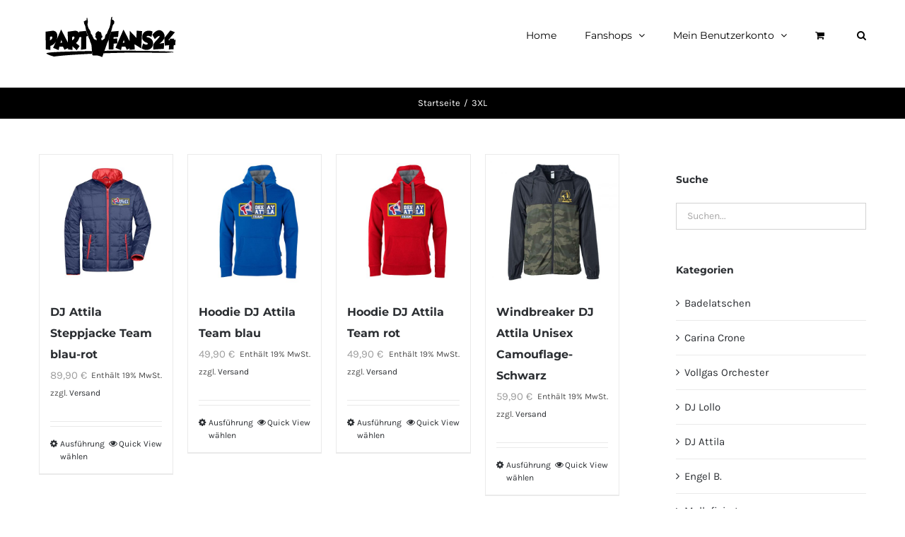

--- FILE ---
content_type: text/html; charset=UTF-8
request_url: https://partyfans24.de/groessen/3xl/
body_size: 38623
content:
<!DOCTYPE html>
<html class="avada-html-layout-wide avada-html-header-position-top avada-html-is-archive" lang="de" prefix="og: http://ogp.me/ns# fb: http://ogp.me/ns/fb#">
<head>
	<meta http-equiv="X-UA-Compatible" content="IE=edge" />
	<meta http-equiv="Content-Type" content="text/html; charset=utf-8"/>
	<meta name="viewport" content="width=device-width, initial-scale=1" />
	<meta name='robots' content='index, follow, max-image-preview:large, max-snippet:-1, max-video-preview:-1' />
	<style>img:is([sizes="auto" i], [sizes^="auto," i]) { contain-intrinsic-size: 3000px 1500px }</style>
	
            <script data-no-defer="1" data-ezscrex="false" data-cfasync="false" data-pagespeed-no-defer data-cookieconsent="ignore">
                var ctPublicFunctions = {"_ajax_nonce":"21cd4300a9","_rest_nonce":"0bb5992b03","_ajax_url":"\/wp-admin\/admin-ajax.php","_rest_url":"https:\/\/partyfans24.de\/wp-json\/","data__cookies_type":"none","data__ajax_type":"rest","data__bot_detector_enabled":0,"data__frontend_data_log_enabled":1,"cookiePrefix":"","wprocket_detected":false,"host_url":"partyfans24.de","text__ee_click_to_select":"Klicke, um die gesamten Daten auszuw\u00e4hlen","text__ee_original_email":"Die vollst\u00e4ndige Adresse lautet","text__ee_got_it":"Verstanden","text__ee_blocked":"Blockiert","text__ee_cannot_connect":"Kann keine Verbindung herstellen","text__ee_cannot_decode":"Kann E-Mail nicht dekodieren. Unbekannter Grund","text__ee_email_decoder":"CleanTalk E-Mail-Decoder","text__ee_wait_for_decoding":"Die Magie ist unterwegs!","text__ee_decoding_process":"Bitte warte einen Moment, w\u00e4hrend wir die Kontaktdaten entschl\u00fcsseln."}
            </script>
        
            <script data-no-defer="1" data-ezscrex="false" data-cfasync="false" data-pagespeed-no-defer data-cookieconsent="ignore">
                var ctPublic = {"_ajax_nonce":"21cd4300a9","settings__forms__check_internal":"0","settings__forms__check_external":"0","settings__forms__force_protection":0,"settings__forms__search_test":"1","settings__data__bot_detector_enabled":0,"settings__sfw__anti_crawler":0,"blog_home":"https:\/\/partyfans24.de\/","pixel__setting":"3","pixel__enabled":false,"pixel__url":"https:\/\/moderate10-v4.cleantalk.org\/pixel\/760d6d266e64ecd79709933e235fe924.gif","data__email_check_before_post":"1","data__email_check_exist_post":0,"data__cookies_type":"none","data__key_is_ok":true,"data__visible_fields_required":true,"wl_brandname":"Anti-Spam by CleanTalk","wl_brandname_short":"CleanTalk","ct_checkjs_key":1349040079,"emailEncoderPassKey":"143128ffc9b7bc564196f3e7ba08d7a8","bot_detector_forms_excluded":"W10=","advancedCacheExists":false,"varnishCacheExists":false,"wc_ajax_add_to_cart":true}
            </script>
        
	<!-- This site is optimized with the Yoast SEO Premium plugin v26.3 (Yoast SEO v26.3) - https://yoast.com/wordpress/plugins/seo/ -->
	<title>3XL Archive - PARTYFANS24</title>
	<link rel="canonical" href="https://partyfans24.de/groessen/3xl/" />
	<link rel="next" href="https://partyfans24.de/groessen/3xl/page/2/" />
	<meta property="og:locale" content="de_DE" />
	<meta property="og:type" content="article" />
	<meta property="og:title" content="3XL Archive" />
	<meta property="og:url" content="https://partyfans24.de/groessen/3xl/" />
	<meta property="og:site_name" content="PARTYFANS24" />
	<meta property="og:image" content="https://partyfans24.de/wp-content/uploads/2019/12/partyfans24-facebook-titel.jpg" />
	<meta property="og:image:width" content="2000" />
	<meta property="og:image:height" content="1000" />
	<meta property="og:image:type" content="image/jpeg" />
	<meta name="twitter:card" content="summary_large_image" />
	<script type="application/ld+json" class="yoast-schema-graph">{"@context":"https://schema.org","@graph":[{"@type":"CollectionPage","@id":"https://partyfans24.de/groessen/3xl/","url":"https://partyfans24.de/groessen/3xl/","name":"3XL Archive - PARTYFANS24","isPartOf":{"@id":"https://partyfans24.de/#website"},"primaryImageOfPage":{"@id":"https://partyfans24.de/groessen/3xl/#primaryimage"},"image":{"@id":"https://partyfans24.de/groessen/3xl/#primaryimage"},"thumbnailUrl":"https://partyfans24.de/wp-content/uploads/2022/11/dj-attila-jacke-team1.jpg","breadcrumb":{"@id":"https://partyfans24.de/groessen/3xl/#breadcrumb"},"inLanguage":"de"},{"@type":"ImageObject","inLanguage":"de","@id":"https://partyfans24.de/groessen/3xl/#primaryimage","url":"https://partyfans24.de/wp-content/uploads/2022/11/dj-attila-jacke-team1.jpg","contentUrl":"https://partyfans24.de/wp-content/uploads/2022/11/dj-attila-jacke-team1.jpg","width":1200,"height":1200,"caption":"dj attila team jacke blau rot"},{"@type":"BreadcrumbList","@id":"https://partyfans24.de/groessen/3xl/#breadcrumb","itemListElement":[{"@type":"ListItem","position":1,"name":"Startseite","item":"https://partyfans24.de/"},{"@type":"ListItem","position":2,"name":"3XL"}]},{"@type":"WebSite","@id":"https://partyfans24.de/#website","url":"https://partyfans24.de/","name":"PARTYFANS24","description":"Dein Party-Fanshop","publisher":{"@id":"https://partyfans24.de/#organization"},"potentialAction":[{"@type":"SearchAction","target":{"@type":"EntryPoint","urlTemplate":"https://partyfans24.de/?s={search_term_string}"},"query-input":{"@type":"PropertyValueSpecification","valueRequired":true,"valueName":"search_term_string"}}],"inLanguage":"de"},{"@type":"Organization","@id":"https://partyfans24.de/#organization","name":"Promote Merch Full Service Merchandising","url":"https://partyfans24.de/","logo":{"@type":"ImageObject","inLanguage":"de","@id":"https://partyfans24.de/#/schema/logo/image/","url":"","contentUrl":"","caption":"Promote Merch Full Service Merchandising"},"image":{"@id":"https://partyfans24.de/#/schema/logo/image/"},"sameAs":["https://www.facebook.com/partyfans24","https://www.instagram.com/partyfans24"]}]}</script>
	<!-- / Yoast SEO Premium plugin. -->


<link rel='dns-prefetch' href='//capi-automation.s3.us-east-2.amazonaws.com' />
<link rel="alternate" type="application/rss+xml" title="PARTYFANS24 &raquo; Feed" href="https://partyfans24.de/feed/" />
<link rel="alternate" type="application/rss+xml" title="PARTYFANS24 &raquo; Kommentar-Feed" href="https://partyfans24.de/comments/feed/" />
					<link rel="shortcut icon" href="https://partyfans24.de/wp-content/uploads/2020/04/partyfans24-favicon-sw-32px.png" type="image/x-icon" />
		
					<!-- Apple Touch Icon -->
			<link rel="apple-touch-icon" sizes="180x180" href="https://partyfans24.de/wp-content/uploads/2020/04/partyfans24-favicon-sw-114px.png">
		
					<!-- Android Icon -->
			<link rel="icon" sizes="192x192" href="https://partyfans24.de/wp-content/uploads/2020/04/partyfans24-favicon-sw-57px.png">
		
					<!-- MS Edge Icon -->
			<meta name="msapplication-TileImage" content="https://partyfans24.de/wp-content/uploads/2020/04/partyfans24-favicon-sw-72px.png">
				<link rel="alternate" type="application/rss+xml" title="PARTYFANS24 &raquo; 3XL Größen Feed" href="https://partyfans24.de/groessen/3xl/feed/" />
				
		<meta property="og:locale" content="de_DE"/>
		<meta property="og:type" content="article"/>
		<meta property="og:site_name" content="PARTYFANS24"/>
		<meta property="og:title" content="3XL Archive - PARTYFANS24"/>
				<meta property="og:url" content="https://partyfans24.de/produkt/steppjacke-dj-attila-team-blau-rot/"/>
																				<meta property="og:image" content="https://partyfans24.de/wp-content/uploads/2022/11/dj-attila-jacke-team1.jpg"/>
		<meta property="og:image:width" content="1200"/>
		<meta property="og:image:height" content="1200"/>
		<meta property="og:image:type" content="image/jpeg"/>
				<link rel='stylesheet' id='german-market-blocks-integrations-css' href='https://partyfans24.de/wp-content/plugins/woocommerce-german-market/german-market-blocks/build/integrations.css?ver=3.52' type='text/css' media='all' />
<link rel='stylesheet' id='german-market-checkout-block-checkboxes-css' href='https://partyfans24.de/wp-content/plugins/woocommerce-german-market/german-market-blocks/build/blocks/checkout-checkboxes/style-index.css?ver=3.52' type='text/css' media='all' />
<link rel='stylesheet' id='german-market-product-charging-device-css' href='https://partyfans24.de/wp-content/plugins/woocommerce-german-market/german-market-blocks/build/blocks/product-charging-device/style-index.css?ver=3.52' type='text/css' media='all' />
<link rel='stylesheet' id='cleantalk-public-css-css' href='https://partyfans24.de/wp-content/plugins/cleantalk-spam-protect/css/cleantalk-public.min.css?ver=6.67_1762963117' type='text/css' media='all' />
<link rel='stylesheet' id='cleantalk-email-decoder-css-css' href='https://partyfans24.de/wp-content/plugins/cleantalk-spam-protect/css/cleantalk-email-decoder.min.css?ver=6.67_1762963117' type='text/css' media='all' />
<style id='woocommerce-inline-inline-css' type='text/css'>
.woocommerce form .form-row .required { visibility: visible; }
</style>
<link rel='stylesheet' id='gateway-css' href='https://partyfans24.de/wp-content/plugins/woocommerce-paypal-payments/modules/ppcp-button/assets/css/gateway.css?ver=3.3.0' type='text/css' media='all' />
<link rel='stylesheet' id='brands-styles-css' href='https://partyfans24.de/wp-content/plugins/woocommerce/assets/css/brands.css?ver=10.3.4' type='text/css' media='all' />
<link rel='stylesheet' id='borlabs-cookie-css' href='https://partyfans24.de/wp-content/cache/borlabs-cookie/borlabs-cookie_1_de.css?ver=2.3.5-14' type='text/css' media='all' />
<link rel='stylesheet' id='german-market-blocks-order-button-position-css' href='https://partyfans24.de/wp-content/plugins/woocommerce-german-market/german-market-blocks/additional-css/order-button-checkout-fields.css?ver=3.52' type='text/css' media='all' />
<link rel='stylesheet' id='woocommerce-de_frontend_styles-css' href='https://partyfans24.de/wp-content/plugins/woocommerce-german-market/css/frontend.min.css?ver=3.52' type='text/css' media='all' />
<link rel='stylesheet' id='fusion-dynamic-css-css' href='https://partyfans24.de/wp-content/uploads/fusion-styles/12e4a3b4fb557bedb8052d6477e56d0d.min.css?ver=3.14' type='text/css' media='all' />
<script type="text/template" id="tmpl-variation-template">
	<div class="woocommerce-variation-description">{{{ data.variation.variation_description }}}</div>
	<div class="woocommerce-variation-price">{{{ data.variation.price_html }}}</div>
	<div class="woocommerce-variation-availability">{{{ data.variation.availability_html }}}</div>
</script>
<script type="text/template" id="tmpl-unavailable-variation-template">
	<p role="alert">Dieses Produkt ist leider nicht verfügbar. Bitte wähle eine andere Kombination.</p>
</script>
<script type="text/javascript" src="https://partyfans24.de/wp-content/plugins/cleantalk-spam-protect/js/apbct-public-bundle_gathering.min.js?ver=6.67_1762963117" id="apbct-public-bundle_gathering.min-js-js"></script>
<script type="text/javascript" src="https://partyfans24.de/wp-includes/js/jquery/jquery.min.js?ver=3.7.1" id="jquery-core-js"></script>
<script type="text/javascript" src="https://partyfans24.de/wp-includes/js/jquery/jquery-migrate.min.js?ver=3.4.1" id="jquery-migrate-js"></script>
<script type="text/javascript" src="https://partyfans24.de/wp-content/plugins/woocommerce/assets/js/jquery-blockui/jquery.blockUI.min.js?ver=2.7.0-wc.10.3.4" id="wc-jquery-blockui-js" defer="defer" data-wp-strategy="defer"></script>
<script type="text/javascript" id="wc-add-to-cart-js-extra">
/* <![CDATA[ */
var wc_add_to_cart_params = {"ajax_url":"\/wp-admin\/admin-ajax.php","wc_ajax_url":"\/?wc-ajax=%%endpoint%%","i18n_view_cart":"Warenkorb anzeigen","cart_url":"https:\/\/partyfans24.de\/warenkorb\/","is_cart":"","cart_redirect_after_add":"no"};
/* ]]> */
</script>
<script type="text/javascript" src="https://partyfans24.de/wp-content/plugins/woocommerce/assets/js/frontend/add-to-cart.min.js?ver=10.3.4" id="wc-add-to-cart-js" defer="defer" data-wp-strategy="defer"></script>
<script type="text/javascript" src="https://partyfans24.de/wp-content/plugins/woocommerce/assets/js/js-cookie/js.cookie.min.js?ver=2.1.4-wc.10.3.4" id="wc-js-cookie-js" defer="defer" data-wp-strategy="defer"></script>
<script type="text/javascript" id="woocommerce-js-extra">
/* <![CDATA[ */
var woocommerce_params = {"ajax_url":"\/wp-admin\/admin-ajax.php","wc_ajax_url":"\/?wc-ajax=%%endpoint%%","i18n_password_show":"Passwort anzeigen","i18n_password_hide":"Passwort ausblenden"};
/* ]]> */
</script>
<script type="text/javascript" src="https://partyfans24.de/wp-content/plugins/woocommerce/assets/js/frontend/woocommerce.min.js?ver=10.3.4" id="woocommerce-js" defer="defer" data-wp-strategy="defer"></script>
<script type="text/javascript" src="https://partyfans24.de/wp-includes/js/underscore.min.js?ver=1.13.7" id="underscore-js"></script>
<script type="text/javascript" id="wp-util-js-extra">
/* <![CDATA[ */
var _wpUtilSettings = {"ajax":{"url":"\/wp-admin\/admin-ajax.php"}};
/* ]]> */
</script>
<script type="text/javascript" src="https://partyfans24.de/wp-includes/js/wp-util.min.js?ver=6.8.3" id="wp-util-js"></script>
<script type="text/javascript" id="wc-add-to-cart-variation-js-extra">
/* <![CDATA[ */
var wc_add_to_cart_variation_params = {"wc_ajax_url":"\/?wc-ajax=%%endpoint%%","i18n_no_matching_variations_text":"Es entsprechen leider keine Produkte deiner Auswahl. Bitte w\u00e4hle eine andere Kombination.","i18n_make_a_selection_text":"Bitte w\u00e4hle die Produktoptionen, bevor du den Artikel in den Warenkorb legst.","i18n_unavailable_text":"Dieses Produkt ist leider nicht verf\u00fcgbar. Bitte w\u00e4hle eine andere Kombination.","i18n_reset_alert_text":"Deine Auswahl wurde zur\u00fcckgesetzt. Bitte w\u00e4hle Produktoptionen aus, bevor du den Artikel in den Warenkorb legst."};
/* ]]> */
</script>
<script type="text/javascript" src="https://partyfans24.de/wp-content/plugins/woocommerce/assets/js/frontend/add-to-cart-variation.min.js?ver=10.3.4" id="wc-add-to-cart-variation-js" defer="defer" data-wp-strategy="defer"></script>
<script type="text/javascript" id="borlabs-cookie-prioritize-js-extra">
/* <![CDATA[ */
var borlabsCookiePrioritized = {"domain":"partyfans24.de","path":"\/","version":"1","bots":"1","optInJS":{"statistics":{"google-analytics":"[base64]"},"marketing":{"facebook-pixel":"[base64]"}}};
/* ]]> */
</script>
<script type="text/javascript" src="https://partyfans24.de/wp-content/plugins/borlabs-cookie/assets/javascript/borlabs-cookie-prioritize.min.js?ver=2.3.5" id="borlabs-cookie-prioritize-js"></script>
<script type="text/javascript" id="woocommerce_de_frontend-js-extra">
/* <![CDATA[ */
var sepa_ajax_object = {"ajax_url":"https:\/\/partyfans24.de\/wp-admin\/admin-ajax.php","nonce":"8db641cf35"};
var woocommerce_remove_updated_totals = {"val":"0"};
var woocommerce_payment_update = {"val":"1"};
var german_market_price_variable_products = {"val":"gm_default"};
var german_market_price_variable_theme_extra_element = {"val":"none"};
var german_market_legal_info_product_reviews = {"element":".woocommerce-Reviews .commentlist","activated":"off"};
var ship_different_address = {"message":"<p class=\"woocommerce-notice woocommerce-notice--info woocommerce-info\" id=\"german-market-puchase-on-account-message\">\"Lieferung an eine andere Adresse senden\" ist f\u00fcr die gew\u00e4hlte Zahlungsart \"Kauf auf Rechnung\" nicht verf\u00fcgbar und wurde deaktiviert!<\/p>","before_element":".woocommerce-checkout-payment"};
/* ]]> */
</script>
<script type="text/javascript" src="https://partyfans24.de/wp-content/plugins/woocommerce-german-market/js/WooCommerce-German-Market-Frontend.min.js?ver=3.52" id="woocommerce_de_frontend-js"></script>
<script type="text/javascript" id="wc-cart-fragments-js-extra">
/* <![CDATA[ */
var wc_cart_fragments_params = {"ajax_url":"\/wp-admin\/admin-ajax.php","wc_ajax_url":"\/?wc-ajax=%%endpoint%%","cart_hash_key":"wc_cart_hash_28233f1451ac6bb35e243d0d73b4f271","fragment_name":"wc_fragments_28233f1451ac6bb35e243d0d73b4f271","request_timeout":"5000"};
/* ]]> */
</script>
<script type="text/javascript" src="https://partyfans24.de/wp-content/plugins/woocommerce/assets/js/frontend/cart-fragments.min.js?ver=10.3.4" id="wc-cart-fragments-js" defer="defer" data-wp-strategy="defer"></script>
<link rel="https://api.w.org/" href="https://partyfans24.de/wp-json/" /><link rel="EditURI" type="application/rsd+xml" title="RSD" href="https://partyfans24.de/xmlrpc.php?rsd" />
<meta name="generator" content="WordPress 6.8.3" />
<meta name="generator" content="WooCommerce 10.3.4" />
<!-- Google site verification - Google for WooCommerce -->
<meta name="google-site-verification" content="aI9O6xyVBQzsBW4U341XiLB2yEmlDMXrLElyFS_SZMM" />
<style type="text/css" id="css-fb-visibility">@media screen and (max-width: 640px){.fusion-no-small-visibility{display:none !important;}body .sm-text-align-center{text-align:center !important;}body .sm-text-align-left{text-align:left !important;}body .sm-text-align-right{text-align:right !important;}body .sm-text-align-justify{text-align:justify !important;}body .sm-flex-align-center{justify-content:center !important;}body .sm-flex-align-flex-start{justify-content:flex-start !important;}body .sm-flex-align-flex-end{justify-content:flex-end !important;}body .sm-mx-auto{margin-left:auto !important;margin-right:auto !important;}body .sm-ml-auto{margin-left:auto !important;}body .sm-mr-auto{margin-right:auto !important;}body .fusion-absolute-position-small{position:absolute;top:auto;width:100%;}.awb-sticky.awb-sticky-small{ position: sticky; top: var(--awb-sticky-offset,0); }}@media screen and (min-width: 641px) and (max-width: 1024px){.fusion-no-medium-visibility{display:none !important;}body .md-text-align-center{text-align:center !important;}body .md-text-align-left{text-align:left !important;}body .md-text-align-right{text-align:right !important;}body .md-text-align-justify{text-align:justify !important;}body .md-flex-align-center{justify-content:center !important;}body .md-flex-align-flex-start{justify-content:flex-start !important;}body .md-flex-align-flex-end{justify-content:flex-end !important;}body .md-mx-auto{margin-left:auto !important;margin-right:auto !important;}body .md-ml-auto{margin-left:auto !important;}body .md-mr-auto{margin-right:auto !important;}body .fusion-absolute-position-medium{position:absolute;top:auto;width:100%;}.awb-sticky.awb-sticky-medium{ position: sticky; top: var(--awb-sticky-offset,0); }}@media screen and (min-width: 1025px){.fusion-no-large-visibility{display:none !important;}body .lg-text-align-center{text-align:center !important;}body .lg-text-align-left{text-align:left !important;}body .lg-text-align-right{text-align:right !important;}body .lg-text-align-justify{text-align:justify !important;}body .lg-flex-align-center{justify-content:center !important;}body .lg-flex-align-flex-start{justify-content:flex-start !important;}body .lg-flex-align-flex-end{justify-content:flex-end !important;}body .lg-mx-auto{margin-left:auto !important;margin-right:auto !important;}body .lg-ml-auto{margin-left:auto !important;}body .lg-mr-auto{margin-right:auto !important;}body .fusion-absolute-position-large{position:absolute;top:auto;width:100%;}.awb-sticky.awb-sticky-large{ position: sticky; top: var(--awb-sticky-offset,0); }}</style>	<noscript><style>.woocommerce-product-gallery{ opacity: 1 !important; }</style></noscript>
				<script  type="text/javascript">
				!function(f,b,e,v,n,t,s){if(f.fbq)return;n=f.fbq=function(){n.callMethod?
					n.callMethod.apply(n,arguments):n.queue.push(arguments)};if(!f._fbq)f._fbq=n;
					n.push=n;n.loaded=!0;n.version='2.0';n.queue=[];t=b.createElement(e);t.async=!0;
					t.src=v;s=b.getElementsByTagName(e)[0];s.parentNode.insertBefore(t,s)}(window,
					document,'script','https://connect.facebook.net/en_US/fbevents.js');
			</script>
			<!-- WooCommerce Facebook Integration Begin -->
			<script  type="text/javascript">

				fbq('init', '732369883967805', {}, {
    "agent": "woocommerce_0-10.3.4-3.5.12"
});

				document.addEventListener( 'DOMContentLoaded', function() {
					// Insert placeholder for events injected when a product is added to the cart through AJAX.
					document.body.insertAdjacentHTML( 'beforeend', '<div class=\"wc-facebook-pixel-event-placeholder\"></div>' );
				}, false );

			</script>
			<!-- WooCommerce Facebook Integration End -->
					<script type="text/javascript">
			var doc = document.documentElement;
			doc.setAttribute( 'data-useragent', navigator.userAgent );
		</script>
		<!-- Global site tag (gtag.js) - Google Analytics -->
<script async src="https://www.googletagmanager.com/gtag/js?id=G-7ZDD5F059H"></script>
<script>
  window.dataLayer = window.dataLayer || [];
  function gtag(){dataLayer.push(arguments);}
  gtag('js', new Date());

  gtag('config', 'G-7ZDD5F059H');
</script>
	<script>
jQuery( document ).ready( function() {
	jQuery( '#review_form #submit' ).on( 'click', function( e ) {
		e.preventDefault();
	});
});
</script>

<script data-ad-client="ca-pub-9808702172722157" async src="https://pagead2.googlesyndication.com/pagead/js/adsbygoogle.js"></script></head>

<body class="archive tax-pa_groessen term-3xl term-81 wp-theme-Avada theme-Avada woocommerce woocommerce-page woocommerce-no-js has-sidebar fusion-image-hovers fusion-pagination-sizing fusion-button_type-flat fusion-button_span-no fusion-button_gradient-linear avada-image-rollover-circle-yes avada-image-rollover-yes avada-image-rollover-direction-bottom fusion-body ltr fusion-sticky-header no-mobile-slidingbar fusion-disable-outline fusion-sub-menu-fade mobile-logo-pos-left layout-wide-mode avada-has-boxed-modal-shadow-none layout-scroll-offset-full avada-has-zero-margin-offset-top fusion-top-header menu-text-align-left fusion-woo-product-design-classic fusion-woo-shop-page-columns-4 fusion-woo-related-columns-4 fusion-woo-archive-page-columns-4 avada-has-woo-gallery-disabled woo-sale-badge-circle woo-outofstock-badge-top_bar mobile-menu-design-modern fusion-hide-pagination-text fusion-header-layout-v1 avada-responsive avada-footer-fx-none avada-menu-highlight-style-textcolor fusion-search-form-classic fusion-main-menu-search-dropdown fusion-avatar-square avada-sticky-shrinkage avada-dropdown-styles avada-blog-layout-grid avada-blog-archive-layout-grid avada-header-shadow-no avada-menu-icon-position-left avada-has-pagetitle-100-width avada-has-pagetitle-bg-full avada-has-main-nav-search-icon avada-has-megamenu-item-divider avada-has-titlebar-bar_and_content avada-has-pagination-padding avada-flyout-menu-direction-fade avada-ec-views-v1" data-awb-post-id="22843">
		<a class="skip-link screen-reader-text" href="#content">Zum Inhalt springen</a>

	<div id="boxed-wrapper">
		
		<div id="wrapper" class="fusion-wrapper">
			<div id="home" style="position:relative;top:-1px;"></div>
							
					
			<header class="fusion-header-wrapper">
				<div class="fusion-header-v1 fusion-logo-alignment fusion-logo-left fusion-sticky-menu- fusion-sticky-logo-1 fusion-mobile-logo-1  fusion-mobile-menu-design-modern">
					<div class="fusion-header-sticky-height"></div>
<div class="fusion-header">
	<div class="fusion-row">
					<div class="fusion-logo" data-margin-top="21px" data-margin-bottom="31px" data-margin-left="0px" data-margin-right="0px">
			<a class="fusion-logo-link"  href="https://partyfans24.de/" >

						<!-- standard logo -->
			<img src="https://partyfans24.de/wp-content/uploads/2020/04/partyfans24-logo-sw-200px.png" srcset="https://partyfans24.de/wp-content/uploads/2020/04/partyfans24-logo-sw-200px.png 1x, https://partyfans24.de/wp-content/uploads/2020/04/partyfans24-logo-sw-400px.png 2x" width="200" height="72" style="max-height:72px;height:auto;" alt="PARTYFANS24 Logo" data-retina_logo_url="https://partyfans24.de/wp-content/uploads/2020/04/partyfans24-logo-sw-400px.png" class="fusion-standard-logo" />

											<!-- mobile logo -->
				<img src="https://partyfans24.de/wp-content/uploads/2020/04/partyfans24-logo-sw-200px.png" srcset="https://partyfans24.de/wp-content/uploads/2020/04/partyfans24-logo-sw-200px.png 1x, https://partyfans24.de/wp-content/uploads/2020/04/partyfans24-logo-sw-400px.png 2x" width="200" height="72" style="max-height:72px;height:auto;" alt="PARTYFANS24 Logo" data-retina_logo_url="https://partyfans24.de/wp-content/uploads/2020/04/partyfans24-logo-sw-400px.png" class="fusion-mobile-logo" />
			
											<!-- sticky header logo -->
				<img src="https://partyfans24.de/wp-content/uploads/2020/04/partyfans24-logo-sw-200px.png" srcset="https://partyfans24.de/wp-content/uploads/2020/04/partyfans24-logo-sw-200px.png 1x, https://partyfans24.de/wp-content/uploads/2020/04/partyfans24-logo-sw-400px.png 2x" width="200" height="72" style="max-height:72px;height:auto;" alt="PARTYFANS24 Logo" data-retina_logo_url="https://partyfans24.de/wp-content/uploads/2020/04/partyfans24-logo-sw-400px.png" class="fusion-sticky-logo" />
					</a>
		</div>		<nav class="fusion-main-menu" aria-label="Hauptmenü"><ul id="menu-main-menu" class="fusion-menu"><li  id="menu-item-18288"  class="menu-item menu-item-type-post_type menu-item-object-page menu-item-home menu-item-18288"  data-item-id="18288"><a  href="https://partyfans24.de/" class="fusion-textcolor-highlight"><span class="menu-text">Home</span></a></li><li  id="menu-item-21811"  class="menu-item menu-item-type-custom menu-item-object-custom menu-item-has-children menu-item-21811 fusion-dropdown-menu"  data-item-id="21811"><a  href="#" class="fusion-textcolor-highlight"><span class="menu-text">Fanshops</span> <span class="fusion-caret"><i class="fusion-dropdown-indicator" aria-hidden="true"></i></span></a><ul class="sub-menu"><li  id="menu-item-23342"  class="menu-item menu-item-type-custom menu-item-object-custom menu-item-23342 fusion-dropdown-submenu" ><a  href="https://partyfans24.de/produkt-kategorie/carina-crone/" class="fusion-textcolor-highlight"><span>Carina Crone Fanshop</span></a></li><li  id="menu-item-21483"  class="menu-item menu-item-type-custom menu-item-object-custom menu-item-21483 fusion-dropdown-submenu" ><a  href="https://partyfans24.de/produkt-kategorie/dj-attila/" class="fusion-textcolor-highlight"><span>DJ Attila Fanshop</span></a></li><li  id="menu-item-23210"  class="menu-item menu-item-type-custom menu-item-object-custom menu-item-23210 fusion-dropdown-submenu" ><a  href="https://partyfans24.de/produkt-kategorie/dj-lollo/" class="fusion-textcolor-highlight"><span>DJ Lollo Fanshop</span></a></li><li  id="menu-item-21812"  class="menu-item menu-item-type-custom menu-item-object-custom menu-item-21812 fusion-dropdown-submenu" ><a  href="https://partyfans24.de/produkt-kategorie/engel-b/" class="fusion-textcolor-highlight"><span>Engel B. Fanshop</span></a></li><li  id="menu-item-21459"  class="menu-item menu-item-type-custom menu-item-object-custom menu-item-21459 fusion-dropdown-submenu" ><a  href="https://partyfans24.de/produkt-kategorie/mallefiziert/" class="fusion-textcolor-highlight"><span>Mallefiziert</span></a></li><li  id="menu-item-21247"  class="menu-item menu-item-type-custom menu-item-object-custom menu-item-21247 fusion-dropdown-submenu" ><a  href="https://partyfans24.de/produkt-kategorie/tim-toupet/" class="fusion-textcolor-highlight"><span>Tim Toupet Fanshop</span></a></li><li  id="menu-item-22504"  class="menu-item menu-item-type-custom menu-item-object-custom menu-item-22504 fusion-dropdown-submenu" ><a  href="https://partyfans24.de/produkt-kategorie/vollgas-orchester/" class="fusion-textcolor-highlight"><span>Vollgas Orchester Fanshop</span></a></li></ul></li><li class="menu-item fusion-dropdown-menu menu-item-has-children fusion-custom-menu-item fusion-menu-login-box"><a href="https://partyfans24.de/my-account/" aria-haspopup="true" class="fusion-textcolor-highlight"><span class="menu-text">Mein Benutzerkonto</span><span class="fusion-caret"><i class="fusion-dropdown-indicator"></i></span></a><div class="fusion-custom-menu-item-contents"><form action="https://partyfans24.de/pm-board/" name="loginform" method="post"><p><input type="text" class="input-text" name="log" id="username-main-menu-691a875004e34" value="" placeholder="Username" /></p><p><input type="password" class="input-text" name="pwd" id="password-main-menu-691a875004e34" value="" placeholder="Password" /></p><p class="fusion-remember-checkbox"><label for="fusion-menu-login-box-rememberme-main-menu-691a875004e34"><input name="rememberme" type="checkbox" id="fusion-menu-login-box-rememberme" value="forever"> Eingeloggt bleiben</label></p><input type="hidden" name="fusion_woo_login_box" value="true" /><p class="fusion-login-box-submit"><input type="submit" name="wp-submit" id="wp-submit-main-menu-691a875004e34" class="button button-small default comment-submit" value="Anmelden"><input type="hidden" name="redirect" value=""></p></form><a class="fusion-menu-login-box-register" href="https://partyfans24.de/my-account/" title="Registrieren">Registrieren</a></div></li><li class="fusion-custom-menu-item fusion-menu-cart fusion-main-menu-cart fusion-widget-cart-counter"><a class="fusion-main-menu-icon" href="https://partyfans24.de/warenkorb/"><span class="menu-text" aria-label="Warenkorb ansehen"></span></a></li><li class="fusion-custom-menu-item fusion-main-menu-search"><a class="fusion-main-menu-icon" href="#" aria-label="Suche" data-title="Suche" title="Suche" role="button" aria-expanded="false"></a><div class="fusion-custom-menu-item-contents">		<form apbct-form-sign="native_search" role="search" class="searchform fusion-search-form  fusion-search-form-classic" method="get" action="https://partyfans24.de/">
			<div class="fusion-search-form-content">

				
				<div class="fusion-search-field search-field">
					<label><span class="screen-reader-text">Suche nach:</span>
													<input type="search" value="" name="s" class="s" placeholder="Suchen..." required aria-required="true" aria-label="Suchen..."/>
											</label>
				</div>
				<div class="fusion-search-button search-button">
					<input type="submit" class="fusion-search-submit searchsubmit" aria-label="Suche" value="&#xf002;" />
									</div>

				
			</div>


			
		<input
                    class="apbct_special_field apbct_email_id__search_form"
                    name="apbct__email_id__search_form"
                    aria-label="apbct__label_id__search_form"
                    type="text" size="30" maxlength="200" autocomplete="off"
                    value=""
                /><input
                   id="apbct_submit_id__search_form" 
                   class="apbct_special_field apbct__email_id__search_form"
                   name="apbct__label_id__search_form"
                   aria-label="apbct_submit_name__search_form"
                   type="submit"
                   size="30"
                   maxlength="200"
                   value="35700"
               /></form>
		</div></li></ul></nav>	<div class="fusion-mobile-menu-icons">
							<a href="#" class="fusion-icon awb-icon-bars" aria-label="Toggle mobile menu" aria-expanded="false"></a>
		
		
		
					<a href="https://partyfans24.de/warenkorb/" class="fusion-icon awb-icon-shopping-cart"  aria-label="Toggle mobile cart"></a>
			</div>

<nav class="fusion-mobile-nav-holder fusion-mobile-menu-text-align-left" aria-label="Main Menu Mobile"></nav>

					</div>
</div>
				</div>
				<div class="fusion-clearfix"></div>
			</header>
								
							<div id="sliders-container" class="fusion-slider-visibility">
					</div>
				
					
							
			<section class="avada-page-titlebar-wrapper" aria-label="Kopfzeilen-Container">
	<div class="fusion-page-title-bar fusion-page-title-bar-none fusion-page-title-bar-center">
		<div class="fusion-page-title-row">
			<div class="fusion-page-title-wrapper">
				<div class="fusion-page-title-captions">

					
																		<div class="fusion-page-title-secondary">
								<nav class="fusion-breadcrumbs awb-yoast-breadcrumbs" aria-label="Breadcrumb"><ol class="awb-breadcrumb-list"><li class="fusion-breadcrumb-item awb-breadcrumb-sep awb-home" ><a href="https://partyfans24.de" class="fusion-breadcrumb-link"><span >Startseite</span></a></li><li class="fusion-breadcrumb-item"  aria-current="page"><span  class="breadcrumb-leaf">3XL</span></li></ol></nav>							</div>
											
				</div>

				
			</div>
		</div>
	</div>
</section>

						<main id="main" class="clearfix ">
				<div class="fusion-row" style="">
		<div class="woocommerce-container">
			<section id="content" class="" style="float: left;">
		<header class="woocommerce-products-header">
	
	</header>
<div class="woocommerce-notices-wrapper"></div><form class="woocommerce-ordering" method="get">
		<select
		name="orderby"
		class="orderby"
					aria-label="Shop-Reihenfolge"
			>
					<option value="menu_order"  selected='selected'>Standardsortierung</option>
					<option value="popularity" >Nach Beliebtheit sortiert</option>
					<option value="rating" >Nach Durchschnittsbewertung sortiert</option>
					<option value="date" >Nach Aktualität sortieren</option>
					<option value="price" >Nach Preis sortieren: aufsteigend</option>
					<option value="price-desc" >Nach Preis sortieren: absteigend</option>
			</select>
	<input type="hidden" name="paged" value="1" />
	</form>
<ul class="products clearfix products-4">
<li class="product type-product post-22843 status-publish first instock product_cat-dj-attila product_cat-jacken product_cat-logo product_cat-neuheit product_tag-attila product_tag-blau product_tag-dj-attila product_tag-exklusiv product_tag-jacke product_tag-team product_tag-winter has-post-thumbnail taxable shipping-taxable purchasable product-type-variable product-grid-view">
	<div class="fusion-product-wrapper">
<a href="https://partyfans24.de/produkt/steppjacke-dj-attila-team-blau-rot/" class="product-images" aria-label="DJ Attila Steppjacke Team blau-rot">

<div class="featured-image crossfade-images">
	<img width="500" height="500" src="https://partyfans24.de/wp-content/uploads/2022/11/dj-attila-jacke-team2-500x500.jpg" class="hover-image" alt="dj attila team jacke blau-rot" decoding="async" fetchpriority="high" srcset="https://partyfans24.de/wp-content/uploads/2022/11/dj-attila-jacke-team2-66x66.jpg 66w, https://partyfans24.de/wp-content/uploads/2022/11/dj-attila-jacke-team2-100x100.jpg 100w, https://partyfans24.de/wp-content/uploads/2022/11/dj-attila-jacke-team2-150x150.jpg 150w, https://partyfans24.de/wp-content/uploads/2022/11/dj-attila-jacke-team2-200x200.jpg 200w, https://partyfans24.de/wp-content/uploads/2022/11/dj-attila-jacke-team2-300x300.jpg 300w, https://partyfans24.de/wp-content/uploads/2022/11/dj-attila-jacke-team2-400x400.jpg 400w, https://partyfans24.de/wp-content/uploads/2022/11/dj-attila-jacke-team2-500x500.jpg 500w, https://partyfans24.de/wp-content/uploads/2022/11/dj-attila-jacke-team2-600x600.jpg 600w, https://partyfans24.de/wp-content/uploads/2022/11/dj-attila-jacke-team2-768x768.jpg 768w, https://partyfans24.de/wp-content/uploads/2022/11/dj-attila-jacke-team2-800x800.jpg 800w, https://partyfans24.de/wp-content/uploads/2022/11/dj-attila-jacke-team2-1024x1024.jpg 1024w, https://partyfans24.de/wp-content/uploads/2022/11/dj-attila-jacke-team2.jpg 1200w" sizes="(max-width: 500px) 100vw, 500px" />	<img width="500" height="500" src="https://partyfans24.de/wp-content/uploads/2022/11/dj-attila-jacke-team1-500x500.jpg" class="attachment-woocommerce_thumbnail size-woocommerce_thumbnail wp-post-image" alt="dj attila team jacke blau rot" decoding="async" srcset="https://partyfans24.de/wp-content/uploads/2022/11/dj-attila-jacke-team1-66x66.jpg 66w, https://partyfans24.de/wp-content/uploads/2022/11/dj-attila-jacke-team1-100x100.jpg 100w, https://partyfans24.de/wp-content/uploads/2022/11/dj-attila-jacke-team1-150x150.jpg 150w, https://partyfans24.de/wp-content/uploads/2022/11/dj-attila-jacke-team1-200x200.jpg 200w, https://partyfans24.de/wp-content/uploads/2022/11/dj-attila-jacke-team1-300x300.jpg 300w, https://partyfans24.de/wp-content/uploads/2022/11/dj-attila-jacke-team1-400x400.jpg 400w, https://partyfans24.de/wp-content/uploads/2022/11/dj-attila-jacke-team1-500x500.jpg 500w, https://partyfans24.de/wp-content/uploads/2022/11/dj-attila-jacke-team1-600x600.jpg 600w, https://partyfans24.de/wp-content/uploads/2022/11/dj-attila-jacke-team1-768x768.jpg 768w, https://partyfans24.de/wp-content/uploads/2022/11/dj-attila-jacke-team1-800x800.jpg 800w, https://partyfans24.de/wp-content/uploads/2022/11/dj-attila-jacke-team1-1024x1024.jpg 1024w, https://partyfans24.de/wp-content/uploads/2022/11/dj-attila-jacke-team1.jpg 1200w" sizes="(max-width: 500px) 100vw, 500px" />
						<div class="cart-loading"><i class="awb-icon-spinner" aria-hidden="true"></i></div>
			</div>
</a>
<div class="fusion-product-content">
	<div class="product-details">
		<div class="product-details-container">
<h3 class="product-title">
	<a href="https://partyfans24.de/produkt/steppjacke-dj-attila-team-blau-rot/">
		DJ Attila Steppjacke Team blau-rot	</a>
</h3>
<div class="fusion-price-rating">
</a><p class="price"><span class="woocommerce-Price-amount amount"><bdi>89,90&nbsp;<span class="woocommerce-Price-currencySymbol">&euro;</span></bdi></span></p>
		<div class="wgm-info woocommerce-de_price_taxrate ">Enthält 19% MwSt.</div>
		<div class="wgm-info woocommerce_de_versandkosten">zzgl. <a class="versandkosten" href="https://partyfans24.de/versand__lieferung/" target="_blank">Versand</a></div>		</div>
	</div>
</div>


	<div class="product-buttons">
		<div class="fusion-content-sep sep-double sep-solid"></div>
		<div class="product-buttons-container clearfix">
<a href="https://partyfans24.de/produkt/steppjacke-dj-attila-team-blau-rot/" aria-describedby="woocommerce_loop_add_to_cart_link_describedby_22843" data-quantity="1" class="button product_type_variable add_to_cart_button" data-product_id="22843" data-product_sku="atti-j-team-bl" aria-label="Wähle Optionen für „DJ Attila Steppjacke Team blau-rot“" rel="nofollow">Ausführung wählen</a>	<span id="woocommerce_loop_add_to_cart_link_describedby_22843" class="screen-reader-text">
		Dieses Produkt weist mehrere Varianten auf. Die Optionen können auf der Produktseite gewählt werden	</span>

<a href="https://partyfans24.de/produkt/steppjacke-dj-attila-team-blau-rot/" class="show_details_button fusion-has-quick-view">
	Details</a>

	<a href="#fusion-quick-view" class="fusion-quick-view" data-product-id="22843">
		Quick View	</a>

	</div>
	</div>

	</div> </div>
</li>
<li class="product type-product post-22834 status-publish instock product_cat-dj-attila product_cat-hoodies-dj-attila product_cat-logo product_cat-neuheit product_tag-attila product_tag-blau product_tag-dj-attila product_tag-exklusiv product_tag-hoodie product_tag-team has-post-thumbnail taxable shipping-taxable purchasable product-type-variable product-grid-view">
	<div class="fusion-product-wrapper">
<a href="https://partyfans24.de/produkt/hoodie-dj-attila-team-blau/" class="product-images" aria-label="Hoodie DJ Attila Team blau">

<div class="featured-image">
		<img width="500" height="500" src="https://partyfans24.de/wp-content/uploads/2022/11/dj-attila-hoodie-team-blau-500x500.jpg" class="attachment-woocommerce_thumbnail size-woocommerce_thumbnail wp-post-image" alt="Hoodie DJ Attila Team blau" decoding="async" srcset="https://partyfans24.de/wp-content/uploads/2022/11/dj-attila-hoodie-team-blau-66x66.jpg 66w, https://partyfans24.de/wp-content/uploads/2022/11/dj-attila-hoodie-team-blau-100x100.jpg 100w, https://partyfans24.de/wp-content/uploads/2022/11/dj-attila-hoodie-team-blau-150x150.jpg 150w, https://partyfans24.de/wp-content/uploads/2022/11/dj-attila-hoodie-team-blau-200x200.jpg 200w, https://partyfans24.de/wp-content/uploads/2022/11/dj-attila-hoodie-team-blau-300x300.jpg 300w, https://partyfans24.de/wp-content/uploads/2022/11/dj-attila-hoodie-team-blau-400x400.jpg 400w, https://partyfans24.de/wp-content/uploads/2022/11/dj-attila-hoodie-team-blau-500x500.jpg 500w, https://partyfans24.de/wp-content/uploads/2022/11/dj-attila-hoodie-team-blau-600x600.jpg 600w, https://partyfans24.de/wp-content/uploads/2022/11/dj-attila-hoodie-team-blau-768x768.jpg 768w, https://partyfans24.de/wp-content/uploads/2022/11/dj-attila-hoodie-team-blau-800x800.jpg 800w, https://partyfans24.de/wp-content/uploads/2022/11/dj-attila-hoodie-team-blau-1024x1024.jpg 1024w, https://partyfans24.de/wp-content/uploads/2022/11/dj-attila-hoodie-team-blau.jpg 1200w" sizes="(max-width: 500px) 100vw, 500px" />
						<div class="cart-loading"><i class="awb-icon-spinner" aria-hidden="true"></i></div>
			</div>
</a>
<div class="fusion-product-content">
	<div class="product-details">
		<div class="product-details-container">
<h3 class="product-title">
	<a href="https://partyfans24.de/produkt/hoodie-dj-attila-team-blau/">
		Hoodie DJ Attila Team blau	</a>
</h3>
<div class="fusion-price-rating">
</a><p class="price"><span class="woocommerce-Price-amount amount"><bdi>49,90&nbsp;<span class="woocommerce-Price-currencySymbol">&euro;</span></bdi></span></p>
		<div class="wgm-info woocommerce-de_price_taxrate ">Enthält 19% MwSt.</div>
		<div class="wgm-info woocommerce_de_versandkosten">zzgl. <a class="versandkosten" href="https://partyfans24.de/versand__lieferung/" target="_blank">Versand</a></div>		</div>
	</div>
</div>


	<div class="product-buttons">
		<div class="fusion-content-sep sep-double sep-solid"></div>
		<div class="product-buttons-container clearfix">
<a href="https://partyfans24.de/produkt/hoodie-dj-attila-team-blau/" aria-describedby="woocommerce_loop_add_to_cart_link_describedby_22834" data-quantity="1" class="button product_type_variable add_to_cart_button" data-product_id="22834" data-product_sku="atti-h-team-bl" aria-label="Wähle Optionen für „Hoodie DJ Attila Team blau“" rel="nofollow">Ausführung wählen</a>	<span id="woocommerce_loop_add_to_cart_link_describedby_22834" class="screen-reader-text">
		Dieses Produkt weist mehrere Varianten auf. Die Optionen können auf der Produktseite gewählt werden	</span>

<a href="https://partyfans24.de/produkt/hoodie-dj-attila-team-blau/" class="show_details_button fusion-has-quick-view">
	Details</a>

	<a href="#fusion-quick-view" class="fusion-quick-view" data-product-id="22834">
		Quick View	</a>

	</div>
	</div>

	</div> </div>
</li>
<li class="product type-product post-22822 status-publish instock product_cat-dj-attila product_cat-hoodies-dj-attila product_cat-logo product_cat-neuheit product_tag-attila product_tag-dj-attila product_tag-exklusiv product_tag-hoodie product_tag-rot product_tag-team has-post-thumbnail taxable shipping-taxable purchasable product-type-variable product-grid-view">
	<div class="fusion-product-wrapper">
<a href="https://partyfans24.de/produkt/hoodie-dj-attila-team-rot/" class="product-images" aria-label="Hoodie DJ Attila Team rot">

<div class="featured-image">
		<img width="500" height="500" src="https://partyfans24.de/wp-content/uploads/2022/11/dj-attila-hoodie-team-rot-500x500.jpg" class="attachment-woocommerce_thumbnail size-woocommerce_thumbnail wp-post-image" alt="Hoodie DJ Attila Team rot" decoding="async" srcset="https://partyfans24.de/wp-content/uploads/2022/11/dj-attila-hoodie-team-rot-66x66.jpg 66w, https://partyfans24.de/wp-content/uploads/2022/11/dj-attila-hoodie-team-rot-100x100.jpg 100w, https://partyfans24.de/wp-content/uploads/2022/11/dj-attila-hoodie-team-rot-150x150.jpg 150w, https://partyfans24.de/wp-content/uploads/2022/11/dj-attila-hoodie-team-rot-200x200.jpg 200w, https://partyfans24.de/wp-content/uploads/2022/11/dj-attila-hoodie-team-rot-300x300.jpg 300w, https://partyfans24.de/wp-content/uploads/2022/11/dj-attila-hoodie-team-rot-400x400.jpg 400w, https://partyfans24.de/wp-content/uploads/2022/11/dj-attila-hoodie-team-rot-500x500.jpg 500w, https://partyfans24.de/wp-content/uploads/2022/11/dj-attila-hoodie-team-rot-600x600.jpg 600w, https://partyfans24.de/wp-content/uploads/2022/11/dj-attila-hoodie-team-rot-768x768.jpg 768w, https://partyfans24.de/wp-content/uploads/2022/11/dj-attila-hoodie-team-rot-800x800.jpg 800w, https://partyfans24.de/wp-content/uploads/2022/11/dj-attila-hoodie-team-rot-1024x1024.jpg 1024w, https://partyfans24.de/wp-content/uploads/2022/11/dj-attila-hoodie-team-rot.jpg 1200w" sizes="(max-width: 500px) 100vw, 500px" />
						<div class="cart-loading"><i class="awb-icon-spinner" aria-hidden="true"></i></div>
			</div>
</a>
<div class="fusion-product-content">
	<div class="product-details">
		<div class="product-details-container">
<h3 class="product-title">
	<a href="https://partyfans24.de/produkt/hoodie-dj-attila-team-rot/">
		Hoodie DJ Attila Team rot	</a>
</h3>
<div class="fusion-price-rating">
</a><p class="price"><span class="woocommerce-Price-amount amount"><bdi>49,90&nbsp;<span class="woocommerce-Price-currencySymbol">&euro;</span></bdi></span></p>
		<div class="wgm-info woocommerce-de_price_taxrate ">Enthält 19% MwSt.</div>
		<div class="wgm-info woocommerce_de_versandkosten">zzgl. <a class="versandkosten" href="https://partyfans24.de/versand__lieferung/" target="_blank">Versand</a></div>		</div>
	</div>
</div>


	<div class="product-buttons">
		<div class="fusion-content-sep sep-double sep-solid"></div>
		<div class="product-buttons-container clearfix">
<a href="https://partyfans24.de/produkt/hoodie-dj-attila-team-rot/" aria-describedby="woocommerce_loop_add_to_cart_link_describedby_22822" data-quantity="1" class="button product_type_variable add_to_cart_button" data-product_id="22822" data-product_sku="atti-h-team-rt" aria-label="Wähle Optionen für „Hoodie DJ Attila Team rot“" rel="nofollow">Ausführung wählen</a>	<span id="woocommerce_loop_add_to_cart_link_describedby_22822" class="screen-reader-text">
		Dieses Produkt weist mehrere Varianten auf. Die Optionen können auf der Produktseite gewählt werden	</span>

<a href="https://partyfans24.de/produkt/hoodie-dj-attila-team-rot/" class="show_details_button fusion-has-quick-view">
	Details</a>

	<a href="#fusion-quick-view" class="fusion-quick-view" data-product-id="22822">
		Quick View	</a>

	</div>
	</div>

	</div> </div>
</li>
<li class="product type-product post-22189 status-publish last instock product_cat-dj-attila product_cat-jacken product_cat-logo product_tag-attila product_tag-camo product_tag-camouflage product_tag-dj product_tag-gold product_tag-jacke product_tag-regenjacke product_tag-schwarz product_tag-windjacke has-post-thumbnail taxable shipping-taxable purchasable product-type-variable product-grid-view">
	<div class="fusion-product-wrapper">
<a href="https://partyfans24.de/produkt/dj-attila-windbreaker-unisex-camouflage-schwarz/" class="product-images" aria-label="Windbreaker DJ Attila Unisex Camouflage-Schwarz">

<div class="featured-image crossfade-images">
	<img width="500" height="500" src="https://partyfans24.de/wp-content/uploads/2021/12/djattila-windbreaker-camo-sw-go2-500x500.jpg" class="hover-image" alt="dj attila windbreaker regenjacke camouflage schwarz" decoding="async" srcset="https://partyfans24.de/wp-content/uploads/2021/12/djattila-windbreaker-camo-sw-go2-66x66.jpg 66w, https://partyfans24.de/wp-content/uploads/2021/12/djattila-windbreaker-camo-sw-go2-100x100.jpg 100w, https://partyfans24.de/wp-content/uploads/2021/12/djattila-windbreaker-camo-sw-go2-150x150.jpg 150w, https://partyfans24.de/wp-content/uploads/2021/12/djattila-windbreaker-camo-sw-go2-200x200.jpg 200w, https://partyfans24.de/wp-content/uploads/2021/12/djattila-windbreaker-camo-sw-go2-300x300.jpg 300w, https://partyfans24.de/wp-content/uploads/2021/12/djattila-windbreaker-camo-sw-go2-400x400.jpg 400w, https://partyfans24.de/wp-content/uploads/2021/12/djattila-windbreaker-camo-sw-go2-500x500.jpg 500w, https://partyfans24.de/wp-content/uploads/2021/12/djattila-windbreaker-camo-sw-go2-600x600.jpg 600w, https://partyfans24.de/wp-content/uploads/2021/12/djattila-windbreaker-camo-sw-go2-768x768.jpg 768w, https://partyfans24.de/wp-content/uploads/2021/12/djattila-windbreaker-camo-sw-go2-800x800.jpg 800w, https://partyfans24.de/wp-content/uploads/2021/12/djattila-windbreaker-camo-sw-go2-1024x1024.jpg 1024w, https://partyfans24.de/wp-content/uploads/2021/12/djattila-windbreaker-camo-sw-go2.jpg 1200w" sizes="(max-width: 500px) 100vw, 500px" />	<img width="500" height="500" src="https://partyfans24.de/wp-content/uploads/2021/12/djattila-windbreaker-camo-sw-go1-500x500.jpg" class="attachment-woocommerce_thumbnail size-woocommerce_thumbnail wp-post-image" alt="dj attila windbreaker regenjacke camouflage schwarz" decoding="async" srcset="https://partyfans24.de/wp-content/uploads/2021/12/djattila-windbreaker-camo-sw-go1-66x66.jpg 66w, https://partyfans24.de/wp-content/uploads/2021/12/djattila-windbreaker-camo-sw-go1-100x100.jpg 100w, https://partyfans24.de/wp-content/uploads/2021/12/djattila-windbreaker-camo-sw-go1-150x150.jpg 150w, https://partyfans24.de/wp-content/uploads/2021/12/djattila-windbreaker-camo-sw-go1-200x200.jpg 200w, https://partyfans24.de/wp-content/uploads/2021/12/djattila-windbreaker-camo-sw-go1-300x300.jpg 300w, https://partyfans24.de/wp-content/uploads/2021/12/djattila-windbreaker-camo-sw-go1-400x400.jpg 400w, https://partyfans24.de/wp-content/uploads/2021/12/djattila-windbreaker-camo-sw-go1-500x500.jpg 500w, https://partyfans24.de/wp-content/uploads/2021/12/djattila-windbreaker-camo-sw-go1-600x600.jpg 600w, https://partyfans24.de/wp-content/uploads/2021/12/djattila-windbreaker-camo-sw-go1-768x768.jpg 768w, https://partyfans24.de/wp-content/uploads/2021/12/djattila-windbreaker-camo-sw-go1-800x800.jpg 800w, https://partyfans24.de/wp-content/uploads/2021/12/djattila-windbreaker-camo-sw-go1-1024x1024.jpg 1024w, https://partyfans24.de/wp-content/uploads/2021/12/djattila-windbreaker-camo-sw-go1.jpg 1200w" sizes="(max-width: 500px) 100vw, 500px" />
						<div class="cart-loading"><i class="awb-icon-spinner" aria-hidden="true"></i></div>
			</div>
</a>
<div class="fusion-product-content">
	<div class="product-details">
		<div class="product-details-container">
<h3 class="product-title">
	<a href="https://partyfans24.de/produkt/dj-attila-windbreaker-unisex-camouflage-schwarz/">
		Windbreaker DJ Attila Unisex Camouflage-Schwarz	</a>
</h3>
<div class="fusion-price-rating">
</a><p class="price"><span class="woocommerce-Price-amount amount"><bdi>59,90&nbsp;<span class="woocommerce-Price-currencySymbol">&euro;</span></bdi></span></p>
		<div class="wgm-info woocommerce-de_price_taxrate ">Enthält 19% MwSt.</div>
		<div class="wgm-info woocommerce_de_versandkosten">zzgl. <a class="versandkosten" href="https://partyfans24.de/versand__lieferung/" target="_blank">Versand</a></div>		</div>
	</div>
</div>


	<div class="product-buttons">
		<div class="fusion-content-sep sep-double sep-solid"></div>
		<div class="product-buttons-container clearfix">
<a href="https://partyfans24.de/produkt/dj-attila-windbreaker-unisex-camouflage-schwarz/" aria-describedby="woocommerce_loop_add_to_cart_link_describedby_22189" data-quantity="1" class="button product_type_variable add_to_cart_button" data-product_id="22189" data-product_sku="atti-wb-camo-go" aria-label="Wähle Optionen für „Windbreaker DJ Attila Unisex Camouflage-Schwarz“" rel="nofollow">Ausführung wählen</a>	<span id="woocommerce_loop_add_to_cart_link_describedby_22189" class="screen-reader-text">
		Dieses Produkt weist mehrere Varianten auf. Die Optionen können auf der Produktseite gewählt werden	</span>

<a href="https://partyfans24.de/produkt/dj-attila-windbreaker-unisex-camouflage-schwarz/" class="show_details_button fusion-has-quick-view">
	Details</a>

	<a href="#fusion-quick-view" class="fusion-quick-view" data-product-id="22189">
		Quick View	</a>

	</div>
	</div>

	</div> </div>
</li>
<li class="product type-product post-22139 status-publish first instock product_cat-dj-attila product_cat-logo product_cat-t-shirts-dj-attila product_tag-dj product_tag-dj-attila product_tag-herren product_tag-schnauze-musik product_tag-schwarz product_tag-tshirt product_tag-weiss has-post-thumbnail taxable shipping-taxable purchasable product-type-variable product-grid-view">
	<div class="fusion-product-wrapper">
<a href="https://partyfans24.de/produkt/t-shirt-dj-attila-schnauze-musik-schwarz/" class="product-images" aria-label="T-Shirt DJ Attila Schnauze Musik schwarz">

<div class="featured-image">
		<img width="500" height="500" src="https://partyfans24.de/wp-content/uploads/2021/10/djattila-tshirt-schnauzemusik-sw-500x500.jpg" class="attachment-woocommerce_thumbnail size-woocommerce_thumbnail wp-post-image" alt="" decoding="async" srcset="https://partyfans24.de/wp-content/uploads/2021/10/djattila-tshirt-schnauzemusik-sw-66x66.jpg 66w, https://partyfans24.de/wp-content/uploads/2021/10/djattila-tshirt-schnauzemusik-sw-100x100.jpg 100w, https://partyfans24.de/wp-content/uploads/2021/10/djattila-tshirt-schnauzemusik-sw-150x150.jpg 150w, https://partyfans24.de/wp-content/uploads/2021/10/djattila-tshirt-schnauzemusik-sw-200x200.jpg 200w, https://partyfans24.de/wp-content/uploads/2021/10/djattila-tshirt-schnauzemusik-sw-300x300.jpg 300w, https://partyfans24.de/wp-content/uploads/2021/10/djattila-tshirt-schnauzemusik-sw-400x400.jpg 400w, https://partyfans24.de/wp-content/uploads/2021/10/djattila-tshirt-schnauzemusik-sw-500x500.jpg 500w, https://partyfans24.de/wp-content/uploads/2021/10/djattila-tshirt-schnauzemusik-sw-600x600.jpg 600w, https://partyfans24.de/wp-content/uploads/2021/10/djattila-tshirt-schnauzemusik-sw-768x768.jpg 768w, https://partyfans24.de/wp-content/uploads/2021/10/djattila-tshirt-schnauzemusik-sw-800x800.jpg 800w, https://partyfans24.de/wp-content/uploads/2021/10/djattila-tshirt-schnauzemusik-sw-1024x1024.jpg 1024w, https://partyfans24.de/wp-content/uploads/2021/10/djattila-tshirt-schnauzemusik-sw.jpg 1200w" sizes="(max-width: 500px) 100vw, 500px" />
						<div class="cart-loading"><i class="awb-icon-spinner" aria-hidden="true"></i></div>
			</div>
</a>
<div class="fusion-product-content">
	<div class="product-details">
		<div class="product-details-container">
<h3 class="product-title">
	<a href="https://partyfans24.de/produkt/t-shirt-dj-attila-schnauze-musik-schwarz/">
		T-Shirt DJ Attila Schnauze Musik schwarz	</a>
</h3>
<div class="fusion-price-rating">
</a><p class="price"><span class="woocommerce-Price-amount amount"><bdi>19,90&nbsp;<span class="woocommerce-Price-currencySymbol">&euro;</span></bdi></span></p>
		<div class="wgm-info woocommerce-de_price_taxrate ">Enthält 19% MwSt.</div>
		<div class="wgm-info woocommerce_de_versandkosten">zzgl. <a class="versandkosten" href="https://partyfans24.de/versand__lieferung/" target="_blank">Versand</a></div>		</div>
	</div>
</div>


	<div class="product-buttons">
		<div class="fusion-content-sep sep-double sep-solid"></div>
		<div class="product-buttons-container clearfix">
<a href="https://partyfans24.de/produkt/t-shirt-dj-attila-schnauze-musik-schwarz/" aria-describedby="woocommerce_loop_add_to_cart_link_describedby_22139" data-quantity="1" class="button product_type_variable add_to_cart_button" data-product_id="22139" data-product_sku="atti-ts-sm-s" aria-label="Wähle Optionen für „T-Shirt DJ Attila Schnauze Musik schwarz“" rel="nofollow">Ausführung wählen</a>	<span id="woocommerce_loop_add_to_cart_link_describedby_22139" class="screen-reader-text">
		Dieses Produkt weist mehrere Varianten auf. Die Optionen können auf der Produktseite gewählt werden	</span>

<a href="https://partyfans24.de/produkt/t-shirt-dj-attila-schnauze-musik-schwarz/" class="show_details_button fusion-has-quick-view">
	Details</a>

	<a href="#fusion-quick-view" class="fusion-quick-view" data-product-id="22139">
		Quick View	</a>

	</div>
	</div>

	</div> </div>
</li>
<li class="product type-product post-22131 status-publish instock product_cat-dj-attila product_cat-logo product_cat-t-shirts-dj-attila product_tag-bin-da-geht-los product_tag-dj product_tag-dj-attila product_tag-herren product_tag-schwarz product_tag-tshirt product_tag-weiss has-post-thumbnail taxable shipping-taxable purchasable product-type-variable product-grid-view">
	<div class="fusion-product-wrapper">
<a href="https://partyfans24.de/produkt/t-shirt-dj-attila-bin-da-geht-los-schwarz/" class="product-images" aria-label="T-Shirt DJ Attila Bin da geht los schwarz">

<div class="featured-image">
		<img width="500" height="500" src="https://partyfans24.de/wp-content/uploads/2021/10/djattila-tshirt-binda-sw-500x500.jpg" class="attachment-woocommerce_thumbnail size-woocommerce_thumbnail wp-post-image" alt="" decoding="async" srcset="https://partyfans24.de/wp-content/uploads/2021/10/djattila-tshirt-binda-sw-66x66.jpg 66w, https://partyfans24.de/wp-content/uploads/2021/10/djattila-tshirt-binda-sw-100x100.jpg 100w, https://partyfans24.de/wp-content/uploads/2021/10/djattila-tshirt-binda-sw-150x150.jpg 150w, https://partyfans24.de/wp-content/uploads/2021/10/djattila-tshirt-binda-sw-200x200.jpg 200w, https://partyfans24.de/wp-content/uploads/2021/10/djattila-tshirt-binda-sw-300x300.jpg 300w, https://partyfans24.de/wp-content/uploads/2021/10/djattila-tshirt-binda-sw-400x400.jpg 400w, https://partyfans24.de/wp-content/uploads/2021/10/djattila-tshirt-binda-sw-500x500.jpg 500w, https://partyfans24.de/wp-content/uploads/2021/10/djattila-tshirt-binda-sw-600x600.jpg 600w, https://partyfans24.de/wp-content/uploads/2021/10/djattila-tshirt-binda-sw-768x768.jpg 768w, https://partyfans24.de/wp-content/uploads/2021/10/djattila-tshirt-binda-sw-800x800.jpg 800w, https://partyfans24.de/wp-content/uploads/2021/10/djattila-tshirt-binda-sw-1024x1024.jpg 1024w, https://partyfans24.de/wp-content/uploads/2021/10/djattila-tshirt-binda-sw.jpg 1200w" sizes="(max-width: 500px) 100vw, 500px" />
						<div class="cart-loading"><i class="awb-icon-spinner" aria-hidden="true"></i></div>
			</div>
</a>
<div class="fusion-product-content">
	<div class="product-details">
		<div class="product-details-container">
<h3 class="product-title">
	<a href="https://partyfans24.de/produkt/t-shirt-dj-attila-bin-da-geht-los-schwarz/">
		T-Shirt DJ Attila Bin da geht los schwarz	</a>
</h3>
<div class="fusion-price-rating">
</a><p class="price"><span class="woocommerce-Price-amount amount"><bdi>19,90&nbsp;<span class="woocommerce-Price-currencySymbol">&euro;</span></bdi></span></p>
		<div class="wgm-info woocommerce-de_price_taxrate ">Enthält 19% MwSt.</div>
		<div class="wgm-info woocommerce_de_versandkosten">zzgl. <a class="versandkosten" href="https://partyfans24.de/versand__lieferung/" target="_blank">Versand</a></div>		</div>
	</div>
</div>


	<div class="product-buttons">
		<div class="fusion-content-sep sep-double sep-solid"></div>
		<div class="product-buttons-container clearfix">
<a href="https://partyfans24.de/produkt/t-shirt-dj-attila-bin-da-geht-los-schwarz/" aria-describedby="woocommerce_loop_add_to_cart_link_describedby_22131" data-quantity="1" class="button product_type_variable add_to_cart_button" data-product_id="22131" data-product_sku="atti-ts-bdgl-s" aria-label="Wähle Optionen für „T-Shirt DJ Attila Bin da geht los schwarz“" rel="nofollow">Ausführung wählen</a>	<span id="woocommerce_loop_add_to_cart_link_describedby_22131" class="screen-reader-text">
		Dieses Produkt weist mehrere Varianten auf. Die Optionen können auf der Produktseite gewählt werden	</span>

<a href="https://partyfans24.de/produkt/t-shirt-dj-attila-bin-da-geht-los-schwarz/" class="show_details_button fusion-has-quick-view">
	Details</a>

	<a href="#fusion-quick-view" class="fusion-quick-view" data-product-id="22131">
		Quick View	</a>

	</div>
	</div>

	</div> </div>
</li>
<li class="product type-product post-22946 status-publish instock product_cat-bieraktivist product_cat-t-shirts product_cat-tim-toupet product_tag-bieraktivist product_tag-bierpreisbremse product_tag-herren product_tag-mallorca product_tag-tim-toupet product_tag-tshirt has-post-thumbnail taxable shipping-taxable purchasable product-type-variable has-default-attributes product-grid-view">
	<div class="fusion-product-wrapper">
<a href="https://partyfans24.de/produkt/t-shirt-bierpreisbremse/" class="product-images" aria-label="T-Shirt Bierpreisbremse">

<div class="featured-image">
		<img width="500" height="500" src="https://partyfans24.de/wp-content/uploads/2023/07/tim-toupet-bierpreisbremse-tshirt-kaufen-500x500.jpg" class="attachment-woocommerce_thumbnail size-woocommerce_thumbnail wp-post-image" alt="bierpreisbremse t-shirt kaufen" decoding="async" srcset="https://partyfans24.de/wp-content/uploads/2023/07/tim-toupet-bierpreisbremse-tshirt-kaufen-66x66.jpg 66w, https://partyfans24.de/wp-content/uploads/2023/07/tim-toupet-bierpreisbremse-tshirt-kaufen-100x100.jpg 100w, https://partyfans24.de/wp-content/uploads/2023/07/tim-toupet-bierpreisbremse-tshirt-kaufen-150x150.jpg 150w, https://partyfans24.de/wp-content/uploads/2023/07/tim-toupet-bierpreisbremse-tshirt-kaufen-200x200.jpg 200w, https://partyfans24.de/wp-content/uploads/2023/07/tim-toupet-bierpreisbremse-tshirt-kaufen-300x300.jpg 300w, https://partyfans24.de/wp-content/uploads/2023/07/tim-toupet-bierpreisbremse-tshirt-kaufen-400x400.jpg 400w, https://partyfans24.de/wp-content/uploads/2023/07/tim-toupet-bierpreisbremse-tshirt-kaufen-500x500.jpg 500w, https://partyfans24.de/wp-content/uploads/2023/07/tim-toupet-bierpreisbremse-tshirt-kaufen-600x600.jpg 600w, https://partyfans24.de/wp-content/uploads/2023/07/tim-toupet-bierpreisbremse-tshirt-kaufen-768x768.jpg 768w, https://partyfans24.de/wp-content/uploads/2023/07/tim-toupet-bierpreisbremse-tshirt-kaufen-800x800.jpg 800w, https://partyfans24.de/wp-content/uploads/2023/07/tim-toupet-bierpreisbremse-tshirt-kaufen-1024x1024.jpg 1024w, https://partyfans24.de/wp-content/uploads/2023/07/tim-toupet-bierpreisbremse-tshirt-kaufen.jpg 1200w" sizes="(max-width: 500px) 100vw, 500px" />
						<div class="cart-loading"><i class="awb-icon-spinner" aria-hidden="true"></i></div>
			</div>
</a>
<div class="fusion-product-content">
	<div class="product-details">
		<div class="product-details-container">
<h3 class="product-title">
	<a href="https://partyfans24.de/produkt/t-shirt-bierpreisbremse/">
		T-Shirt Bierpreisbremse	</a>
</h3>
<div class="fusion-price-rating">
</a><p class="price"><span class="woocommerce-Price-amount amount"><bdi>19,90&nbsp;<span class="woocommerce-Price-currencySymbol">&euro;</span></bdi></span></p>
		<div class="wgm-info woocommerce-de_price_taxrate ">Enthält 19% MwSt.</div>
		<div class="wgm-info woocommerce_de_versandkosten">zzgl. <a class="versandkosten" href="https://partyfans24.de/versand__lieferung/" target="_blank">Versand</a></div>		</div>
	</div>
</div>


	<div class="product-buttons">
		<div class="fusion-content-sep sep-double sep-solid"></div>
		<div class="product-buttons-container clearfix">
<a href="https://partyfans24.de/produkt/t-shirt-bierpreisbremse/" aria-describedby="woocommerce_loop_add_to_cart_link_describedby_22946" data-quantity="1" class="button product_type_variable add_to_cart_button" data-product_id="22946" data-product_sku="tt-ts-bpb-sw" aria-label="Wähle Optionen für „T-Shirt Bierpreisbremse“" rel="nofollow">Ausführung wählen</a>	<span id="woocommerce_loop_add_to_cart_link_describedby_22946" class="screen-reader-text">
		Dieses Produkt weist mehrere Varianten auf. Die Optionen können auf der Produktseite gewählt werden	</span>

<a href="https://partyfans24.de/produkt/t-shirt-bierpreisbremse/" class="show_details_button fusion-has-quick-view">
	Details</a>

	<a href="#fusion-quick-view" class="fusion-quick-view" data-product-id="22946">
		Quick View	</a>

	</div>
	</div>

	</div> </div>
</li>
<li class="product type-product post-23353 status-publish last instock product_cat-t-shirts product_cat-tim-toupet product_tag-bieraktivist product_tag-bierpreisbremse product_tag-herren product_tag-mallorca product_tag-tim-toupet product_tag-tshirt has-post-thumbnail taxable shipping-taxable purchasable product-type-variable has-default-attributes product-grid-view">
	<div class="fusion-product-wrapper">
<a href="https://partyfans24.de/produkt/t-shirt-leuchtturm/" class="product-images" aria-label="T-Shirt Leuchtturm">

<div class="featured-image">
		<img width="500" height="500" src="https://partyfans24.de/wp-content/uploads/2024/07/tim-toupet-leuchtturm-tshirt-500x500.jpg" class="attachment-woocommerce_thumbnail size-woocommerce_thumbnail wp-post-image" alt="" decoding="async" srcset="https://partyfans24.de/wp-content/uploads/2024/07/tim-toupet-leuchtturm-tshirt-66x66.jpg 66w, https://partyfans24.de/wp-content/uploads/2024/07/tim-toupet-leuchtturm-tshirt-100x100.jpg 100w, https://partyfans24.de/wp-content/uploads/2024/07/tim-toupet-leuchtturm-tshirt-150x150.jpg 150w, https://partyfans24.de/wp-content/uploads/2024/07/tim-toupet-leuchtturm-tshirt-200x200.jpg 200w, https://partyfans24.de/wp-content/uploads/2024/07/tim-toupet-leuchtturm-tshirt-300x300.jpg 300w, https://partyfans24.de/wp-content/uploads/2024/07/tim-toupet-leuchtturm-tshirt-400x400.jpg 400w, https://partyfans24.de/wp-content/uploads/2024/07/tim-toupet-leuchtturm-tshirt-500x500.jpg 500w, https://partyfans24.de/wp-content/uploads/2024/07/tim-toupet-leuchtturm-tshirt-600x600.jpg 600w, https://partyfans24.de/wp-content/uploads/2024/07/tim-toupet-leuchtturm-tshirt-768x768.jpg 768w, https://partyfans24.de/wp-content/uploads/2024/07/tim-toupet-leuchtturm-tshirt-800x800.jpg 800w, https://partyfans24.de/wp-content/uploads/2024/07/tim-toupet-leuchtturm-tshirt-1024x1024.jpg 1024w, https://partyfans24.de/wp-content/uploads/2024/07/tim-toupet-leuchtturm-tshirt-1200x1200.jpg 1200w, https://partyfans24.de/wp-content/uploads/2024/07/tim-toupet-leuchtturm-tshirt-1536x1536.jpg 1536w, https://partyfans24.de/wp-content/uploads/2024/07/tim-toupet-leuchtturm-tshirt.jpg 1600w" sizes="(max-width: 500px) 100vw, 500px" />
						<div class="cart-loading"><i class="awb-icon-spinner" aria-hidden="true"></i></div>
			</div>
</a>
<div class="fusion-product-content">
	<div class="product-details">
		<div class="product-details-container">
<h3 class="product-title">
	<a href="https://partyfans24.de/produkt/t-shirt-leuchtturm/">
		T-Shirt Leuchtturm	</a>
</h3>
<div class="fusion-price-rating">
</a><p class="price"><span class="woocommerce-Price-amount amount"><bdi>19,90&nbsp;<span class="woocommerce-Price-currencySymbol">&euro;</span></bdi></span></p>
		<div class="wgm-info woocommerce-de_price_taxrate ">Enthält 19% MwSt.</div>
		<div class="wgm-info woocommerce_de_versandkosten">zzgl. <a class="versandkosten" href="https://partyfans24.de/versand__lieferung/" target="_blank">Versand</a></div>		</div>
	</div>
</div>


	<div class="product-buttons">
		<div class="fusion-content-sep sep-double sep-solid"></div>
		<div class="product-buttons-container clearfix">
<a href="https://partyfans24.de/produkt/t-shirt-leuchtturm/" aria-describedby="woocommerce_loop_add_to_cart_link_describedby_23353" data-quantity="1" class="button product_type_variable add_to_cart_button" data-product_id="23353" data-product_sku="tt-ts-lt-sw" aria-label="Wähle Optionen für „T-Shirt Leuchtturm“" rel="nofollow">Ausführung wählen</a>	<span id="woocommerce_loop_add_to_cart_link_describedby_23353" class="screen-reader-text">
		Dieses Produkt weist mehrere Varianten auf. Die Optionen können auf der Produktseite gewählt werden	</span>

<a href="https://partyfans24.de/produkt/t-shirt-leuchtturm/" class="show_details_button fusion-has-quick-view">
	Details</a>

	<a href="#fusion-quick-view" class="fusion-quick-view" data-product-id="23353">
		Quick View	</a>

	</div>
	</div>

	</div> </div>
</li>
<li class="product type-product post-22938 status-publish first instock product_cat-bieraktivist product_cat-t-shirts product_cat-tim-toupet product_tag-bieraktivist product_tag-herren product_tag-mallorca product_tag-tim-toupet product_tag-warnweste has-post-thumbnail taxable shipping-taxable purchasable product-type-simple product-grid-view">
	<div class="fusion-product-wrapper">
<a href="https://partyfans24.de/produkt/warnweste-bieraktivist/" class="product-images" aria-label="Warnweste Bieraktivist">

<div class="featured-image">
		<img width="500" height="500" src="https://partyfans24.de/wp-content/uploads/2023/07/tim-toupet-bieraktivist-warnweste-500x500.jpg" class="attachment-woocommerce_thumbnail size-woocommerce_thumbnail wp-post-image" alt="Tim Toupet Bieraktivist Warnweste kaufen" decoding="async" srcset="https://partyfans24.de/wp-content/uploads/2023/07/tim-toupet-bieraktivist-warnweste-66x66.jpg 66w, https://partyfans24.de/wp-content/uploads/2023/07/tim-toupet-bieraktivist-warnweste-100x100.jpg 100w, https://partyfans24.de/wp-content/uploads/2023/07/tim-toupet-bieraktivist-warnweste-150x150.jpg 150w, https://partyfans24.de/wp-content/uploads/2023/07/tim-toupet-bieraktivist-warnweste-200x200.jpg 200w, https://partyfans24.de/wp-content/uploads/2023/07/tim-toupet-bieraktivist-warnweste-300x300.jpg 300w, https://partyfans24.de/wp-content/uploads/2023/07/tim-toupet-bieraktivist-warnweste-400x400.jpg 400w, https://partyfans24.de/wp-content/uploads/2023/07/tim-toupet-bieraktivist-warnweste-500x500.jpg 500w, https://partyfans24.de/wp-content/uploads/2023/07/tim-toupet-bieraktivist-warnweste-600x600.jpg 600w, https://partyfans24.de/wp-content/uploads/2023/07/tim-toupet-bieraktivist-warnweste-768x768.jpg 768w, https://partyfans24.de/wp-content/uploads/2023/07/tim-toupet-bieraktivist-warnweste-800x800.jpg 800w, https://partyfans24.de/wp-content/uploads/2023/07/tim-toupet-bieraktivist-warnweste-1024x1024.jpg 1024w, https://partyfans24.de/wp-content/uploads/2023/07/tim-toupet-bieraktivist-warnweste.jpg 1200w" sizes="(max-width: 500px) 100vw, 500px" />
						<div class="cart-loading"><i class="awb-icon-spinner" aria-hidden="true"></i></div>
			</div>
</a>
<div class="fusion-product-content">
	<div class="product-details">
		<div class="product-details-container">
<h3 class="product-title">
	<a href="https://partyfans24.de/produkt/warnweste-bieraktivist/">
		Warnweste Bieraktivist	</a>
</h3>
<div class="fusion-price-rating">
</a><p class="price"><span class="woocommerce-Price-amount amount"><bdi>19,90&nbsp;<span class="woocommerce-Price-currencySymbol">&euro;</span></bdi></span></p>
		<div class="wgm-info woocommerce-de_price_taxrate ">Enthält 19% MwSt.</div>
		<div class="wgm-info woocommerce_de_versandkosten">zzgl. <a class="versandkosten" href="https://partyfans24.de/versand__lieferung/" target="_blank">Versand</a></div>		</div>
	</div>
</div>


	<div class="product-buttons">
		<div class="fusion-content-sep sep-double sep-solid"></div>
		<div class="product-buttons-container clearfix">
<a href="/groessen/3xl/?add-to-cart=22938" aria-describedby="woocommerce_loop_add_to_cart_link_describedby_22938" data-quantity="1" class="button product_type_simple add_to_cart_button ajax_add_to_cart" data-product_id="22938" data-product_sku="tt-ww-ba" aria-label="In den Warenkorb legen: „Warnweste Bieraktivist“" rel="nofollow">In den Warenkorb</a>	<span id="woocommerce_loop_add_to_cart_link_describedby_22938" class="screen-reader-text">
			</span>

<a href="https://partyfans24.de/produkt/warnweste-bieraktivist/" class="show_details_button fusion-has-quick-view">
	Details</a>

	<a href="#fusion-quick-view" class="fusion-quick-view" data-product-id="22938">
		Quick View	</a>

	</div>
	</div>

	</div> </div>
</li>
<li class="product type-product post-22928 status-publish instock product_cat-bieraktivist product_cat-t-shirts product_cat-tim-toupet product_tag-bieraktivist product_tag-herren product_tag-mallorca product_tag-tim-toupet product_tag-tshirt has-post-thumbnail taxable shipping-taxable purchasable product-type-variable product-grid-view">
	<div class="fusion-product-wrapper">
<a href="https://partyfans24.de/produkt/t-shirt-bieraktivist/" class="product-images" aria-label="T-Shirt Bieraktivist">

<div class="featured-image">
		<img width="500" height="500" src="https://partyfans24.de/wp-content/uploads/2023/07/tim-toupet-bieraktivist-tshirt-kaufen-500x500.jpg" class="attachment-woocommerce_thumbnail size-woocommerce_thumbnail wp-post-image" alt="Tim Toupet Bieraktivist T-Shirt kaufen" decoding="async" srcset="https://partyfans24.de/wp-content/uploads/2023/07/tim-toupet-bieraktivist-tshirt-kaufen-66x66.jpg 66w, https://partyfans24.de/wp-content/uploads/2023/07/tim-toupet-bieraktivist-tshirt-kaufen-100x100.jpg 100w, https://partyfans24.de/wp-content/uploads/2023/07/tim-toupet-bieraktivist-tshirt-kaufen-150x150.jpg 150w, https://partyfans24.de/wp-content/uploads/2023/07/tim-toupet-bieraktivist-tshirt-kaufen-200x200.jpg 200w, https://partyfans24.de/wp-content/uploads/2023/07/tim-toupet-bieraktivist-tshirt-kaufen-300x300.jpg 300w, https://partyfans24.de/wp-content/uploads/2023/07/tim-toupet-bieraktivist-tshirt-kaufen-400x400.jpg 400w, https://partyfans24.de/wp-content/uploads/2023/07/tim-toupet-bieraktivist-tshirt-kaufen-500x500.jpg 500w, https://partyfans24.de/wp-content/uploads/2023/07/tim-toupet-bieraktivist-tshirt-kaufen-600x600.jpg 600w, https://partyfans24.de/wp-content/uploads/2023/07/tim-toupet-bieraktivist-tshirt-kaufen-768x768.jpg 768w, https://partyfans24.de/wp-content/uploads/2023/07/tim-toupet-bieraktivist-tshirt-kaufen-800x800.jpg 800w, https://partyfans24.de/wp-content/uploads/2023/07/tim-toupet-bieraktivist-tshirt-kaufen-1024x1024.jpg 1024w, https://partyfans24.de/wp-content/uploads/2023/07/tim-toupet-bieraktivist-tshirt-kaufen.jpg 1200w" sizes="(max-width: 500px) 100vw, 500px" />
						<div class="cart-loading"><i class="awb-icon-spinner" aria-hidden="true"></i></div>
			</div>
</a>
<div class="fusion-product-content">
	<div class="product-details">
		<div class="product-details-container">
<h3 class="product-title">
	<a href="https://partyfans24.de/produkt/t-shirt-bieraktivist/">
		T-Shirt Bieraktivist	</a>
</h3>
<div class="fusion-price-rating">
</a><p class="price"><span class="woocommerce-Price-amount amount"><bdi>19,90&nbsp;<span class="woocommerce-Price-currencySymbol">&euro;</span></bdi></span></p>
		<div class="wgm-info woocommerce-de_price_taxrate ">Enthält 19% MwSt.</div>
		<div class="wgm-info woocommerce_de_versandkosten">zzgl. <a class="versandkosten" href="https://partyfans24.de/versand__lieferung/" target="_blank">Versand</a></div>		</div>
	</div>
</div>


	<div class="product-buttons">
		<div class="fusion-content-sep sep-double sep-solid"></div>
		<div class="product-buttons-container clearfix">
<a href="https://partyfans24.de/produkt/t-shirt-bieraktivist/" aria-describedby="woocommerce_loop_add_to_cart_link_describedby_22928" data-quantity="1" class="button product_type_variable add_to_cart_button" data-product_id="22928" data-product_sku="tt-ts-ba-or" aria-label="Wähle Optionen für „T-Shirt Bieraktivist“" rel="nofollow">Ausführung wählen</a>	<span id="woocommerce_loop_add_to_cart_link_describedby_22928" class="screen-reader-text">
		Dieses Produkt weist mehrere Varianten auf. Die Optionen können auf der Produktseite gewählt werden	</span>

<a href="https://partyfans24.de/produkt/t-shirt-bieraktivist/" class="show_details_button fusion-has-quick-view">
	Details</a>

	<a href="#fusion-quick-view" class="fusion-quick-view" data-product-id="22928">
		Quick View	</a>

	</div>
	</div>

	</div> </div>
</li>
<li class="product type-product post-22083 status-publish instock product_cat-bello-donna product_cat-t-shirts product_cat-tim-toupet product_tag-bello-donna product_tag-herren product_tag-mallorca product_tag-mint product_tag-schwarz product_tag-tim-toupet product_tag-tshirt has-post-thumbnail taxable shipping-taxable purchasable product-type-variable product-grid-view">
	<div class="fusion-product-wrapper">
<a href="https://partyfans24.de/produkt/t-shirt-bello-donna-mint/" class="product-images" aria-label="T-Shirt Bello Donna Mint">

<div class="featured-image">
		<img width="500" height="500" src="https://partyfans24.de/wp-content/uploads/2021/06/tshirt-bello-donna-500x500.jpg" class="attachment-woocommerce_thumbnail size-woocommerce_thumbnail wp-post-image" alt="Bello Donna T-Shirt Tim Toupet Damen" decoding="async" srcset="https://partyfans24.de/wp-content/uploads/2021/06/tshirt-bello-donna-66x66.jpg 66w, https://partyfans24.de/wp-content/uploads/2021/06/tshirt-bello-donna-100x100.jpg 100w, https://partyfans24.de/wp-content/uploads/2021/06/tshirt-bello-donna-150x150.jpg 150w, https://partyfans24.de/wp-content/uploads/2021/06/tshirt-bello-donna-200x200.jpg 200w, https://partyfans24.de/wp-content/uploads/2021/06/tshirt-bello-donna-300x300.jpg 300w, https://partyfans24.de/wp-content/uploads/2021/06/tshirt-bello-donna-400x400.jpg 400w, https://partyfans24.de/wp-content/uploads/2021/06/tshirt-bello-donna-500x500.jpg 500w, https://partyfans24.de/wp-content/uploads/2021/06/tshirt-bello-donna-600x600.jpg 600w, https://partyfans24.de/wp-content/uploads/2021/06/tshirt-bello-donna-768x768.jpg 768w, https://partyfans24.de/wp-content/uploads/2021/06/tshirt-bello-donna-800x800.jpg 800w, https://partyfans24.de/wp-content/uploads/2021/06/tshirt-bello-donna-1024x1024.jpg 1024w, https://partyfans24.de/wp-content/uploads/2021/06/tshirt-bello-donna.jpg 1200w" sizes="(max-width: 500px) 100vw, 500px" />
						<div class="cart-loading"><i class="awb-icon-spinner" aria-hidden="true"></i></div>
			</div>
</a>
<div class="fusion-product-content">
	<div class="product-details">
		<div class="product-details-container">
<h3 class="product-title">
	<a href="https://partyfans24.de/produkt/t-shirt-bello-donna-mint/">
		T-Shirt Bello Donna Mint	</a>
</h3>
<div class="fusion-price-rating">
</a><p class="price"><span class="woocommerce-Price-amount amount"><bdi>19,90&nbsp;<span class="woocommerce-Price-currencySymbol">&euro;</span></bdi></span></p>
		<div class="wgm-info woocommerce-de_price_taxrate ">Enthält 19% MwSt.</div>
		<div class="wgm-info woocommerce_de_versandkosten">zzgl. <a class="versandkosten" href="https://partyfans24.de/versand__lieferung/" target="_blank">Versand</a></div>		</div>
	</div>
</div>


	<div class="product-buttons">
		<div class="fusion-content-sep sep-double sep-solid"></div>
		<div class="product-buttons-container clearfix">
<a href="https://partyfans24.de/produkt/t-shirt-bello-donna-mint/" aria-describedby="woocommerce_loop_add_to_cart_link_describedby_22083" data-quantity="1" class="button product_type_variable add_to_cart_button" data-product_id="22083" data-product_sku="tt-ts-bd" aria-label="Wähle Optionen für „T-Shirt Bello Donna Mint“" rel="nofollow">Ausführung wählen</a>	<span id="woocommerce_loop_add_to_cart_link_describedby_22083" class="screen-reader-text">
		Dieses Produkt weist mehrere Varianten auf. Die Optionen können auf der Produktseite gewählt werden	</span>

<a href="https://partyfans24.de/produkt/t-shirt-bello-donna-mint/" class="show_details_button fusion-has-quick-view">
	Details</a>

	<a href="#fusion-quick-view" class="fusion-quick-view" data-product-id="22083">
		Quick View	</a>

	</div>
	</div>

	</div> </div>
</li>
<li class="product type-product post-22333 status-publish last instock product_cat-chefkoch product_cat-t-shirts product_cat-tim-toupet product_tag-chefkoch product_tag-gelb product_tag-greta product_tag-herren product_tag-mallorca product_tag-mcdonalds product_tag-tim-toupet product_tag-tshirt product_tag-veganer has-post-thumbnail taxable shipping-taxable purchasable product-type-variable product-grid-view">
	<div class="fusion-product-wrapper">
<a href="https://partyfans24.de/produkt/t-shirt-chefkoch-greta-gelb/" class="product-images" aria-label="T-Shirt Chefkoch Greta gelb">

<div class="featured-image">
		<img width="500" height="500" src="https://partyfans24.de/wp-content/uploads/2022/04/tim-toupet-tshirt-veganer-herren-gelb-500x500.jpg" class="attachment-woocommerce_thumbnail size-woocommerce_thumbnail wp-post-image" alt="Tim Toupet T-Shirt Greta Veganer werd ich spaeta herren gelb" decoding="async" srcset="https://partyfans24.de/wp-content/uploads/2022/04/tim-toupet-tshirt-veganer-herren-gelb-66x66.jpg 66w, https://partyfans24.de/wp-content/uploads/2022/04/tim-toupet-tshirt-veganer-herren-gelb-100x100.jpg 100w, https://partyfans24.de/wp-content/uploads/2022/04/tim-toupet-tshirt-veganer-herren-gelb-150x150.jpg 150w, https://partyfans24.de/wp-content/uploads/2022/04/tim-toupet-tshirt-veganer-herren-gelb-200x200.jpg 200w, https://partyfans24.de/wp-content/uploads/2022/04/tim-toupet-tshirt-veganer-herren-gelb-300x300.jpg 300w, https://partyfans24.de/wp-content/uploads/2022/04/tim-toupet-tshirt-veganer-herren-gelb-400x400.jpg 400w, https://partyfans24.de/wp-content/uploads/2022/04/tim-toupet-tshirt-veganer-herren-gelb-500x500.jpg 500w, https://partyfans24.de/wp-content/uploads/2022/04/tim-toupet-tshirt-veganer-herren-gelb-600x600.jpg 600w, https://partyfans24.de/wp-content/uploads/2022/04/tim-toupet-tshirt-veganer-herren-gelb-768x768.jpg 768w, https://partyfans24.de/wp-content/uploads/2022/04/tim-toupet-tshirt-veganer-herren-gelb-800x800.jpg 800w, https://partyfans24.de/wp-content/uploads/2022/04/tim-toupet-tshirt-veganer-herren-gelb-1024x1024.jpg 1024w, https://partyfans24.de/wp-content/uploads/2022/04/tim-toupet-tshirt-veganer-herren-gelb.jpg 1200w" sizes="(max-width: 500px) 100vw, 500px" />
						<div class="cart-loading"><i class="awb-icon-spinner" aria-hidden="true"></i></div>
			</div>
</a>
<div class="fusion-product-content">
	<div class="product-details">
		<div class="product-details-container">
<h3 class="product-title">
	<a href="https://partyfans24.de/produkt/t-shirt-chefkoch-greta-gelb/">
		T-Shirt Chefkoch Greta gelb	</a>
</h3>
<div class="fusion-price-rating">
</a><p class="price"><span class="woocommerce-Price-amount amount"><bdi>19,90&nbsp;<span class="woocommerce-Price-currencySymbol">&euro;</span></bdi></span></p>
		<div class="wgm-info woocommerce-de_price_taxrate ">Enthält 19% MwSt.</div>
		<div class="wgm-info woocommerce_de_versandkosten">zzgl. <a class="versandkosten" href="https://partyfans24.de/versand__lieferung/" target="_blank">Versand</a></div>		</div>
	</div>
</div>


	<div class="product-buttons">
		<div class="fusion-content-sep sep-double sep-solid"></div>
		<div class="product-buttons-container clearfix">
<a href="https://partyfans24.de/produkt/t-shirt-chefkoch-greta-gelb/" aria-describedby="woocommerce_loop_add_to_cart_link_describedby_22333" data-quantity="1" class="button product_type_variable add_to_cart_button" data-product_id="22333" data-product_sku="tt-ts-greta-ge" aria-label="Wähle Optionen für „T-Shirt Chefkoch Greta gelb“" rel="nofollow">Ausführung wählen</a>	<span id="woocommerce_loop_add_to_cart_link_describedby_22333" class="screen-reader-text">
		Dieses Produkt weist mehrere Varianten auf. Die Optionen können auf der Produktseite gewählt werden	</span>

<a href="https://partyfans24.de/produkt/t-shirt-chefkoch-greta-gelb/" class="show_details_button fusion-has-quick-view">
	Details</a>

	<a href="#fusion-quick-view" class="fusion-quick-view" data-product-id="22333">
		Quick View	</a>

	</div>
	</div>

	</div> </div>
</li>
<li class="product type-product post-22324 status-publish first instock product_cat-chefkoch product_cat-t-shirts product_cat-tim-toupet product_tag-chefkoch product_tag-frittenfett product_tag-herren product_tag-mallorca product_tag-mcdonalds product_tag-schwarz product_tag-tim-toupet product_tag-tshirt has-post-thumbnail taxable shipping-taxable purchasable product-type-variable product-grid-view">
	<div class="fusion-product-wrapper">
<a href="https://partyfans24.de/produkt/t-shirt-chefkoch-happy-meal-rot/" class="product-images" aria-label="T-Shirt Chefkoch Happy Meal rot">

<div class="featured-image">
		<img width="500" height="500" src="https://partyfans24.de/wp-content/uploads/2022/04/tim-toupet-tshirt-happymeal-herren-rot-500x500.jpg" class="attachment-woocommerce_thumbnail size-woocommerce_thumbnail wp-post-image" alt="Tim Toupet Ich bin ein Happy Meal im Bett" decoding="async" srcset="https://partyfans24.de/wp-content/uploads/2022/04/tim-toupet-tshirt-happymeal-herren-rot-66x66.jpg 66w, https://partyfans24.de/wp-content/uploads/2022/04/tim-toupet-tshirt-happymeal-herren-rot-100x100.jpg 100w, https://partyfans24.de/wp-content/uploads/2022/04/tim-toupet-tshirt-happymeal-herren-rot-150x150.jpg 150w, https://partyfans24.de/wp-content/uploads/2022/04/tim-toupet-tshirt-happymeal-herren-rot-200x200.jpg 200w, https://partyfans24.de/wp-content/uploads/2022/04/tim-toupet-tshirt-happymeal-herren-rot-300x300.jpg 300w, https://partyfans24.de/wp-content/uploads/2022/04/tim-toupet-tshirt-happymeal-herren-rot-400x400.jpg 400w, https://partyfans24.de/wp-content/uploads/2022/04/tim-toupet-tshirt-happymeal-herren-rot-500x500.jpg 500w, https://partyfans24.de/wp-content/uploads/2022/04/tim-toupet-tshirt-happymeal-herren-rot-600x600.jpg 600w, https://partyfans24.de/wp-content/uploads/2022/04/tim-toupet-tshirt-happymeal-herren-rot-768x768.jpg 768w, https://partyfans24.de/wp-content/uploads/2022/04/tim-toupet-tshirt-happymeal-herren-rot-800x800.jpg 800w, https://partyfans24.de/wp-content/uploads/2022/04/tim-toupet-tshirt-happymeal-herren-rot-1024x1024.jpg 1024w, https://partyfans24.de/wp-content/uploads/2022/04/tim-toupet-tshirt-happymeal-herren-rot.jpg 1200w" sizes="(max-width: 500px) 100vw, 500px" />
						<div class="cart-loading"><i class="awb-icon-spinner" aria-hidden="true"></i></div>
			</div>
</a>
<div class="fusion-product-content">
	<div class="product-details">
		<div class="product-details-container">
<h3 class="product-title">
	<a href="https://partyfans24.de/produkt/t-shirt-chefkoch-happy-meal-rot/">
		T-Shirt Chefkoch Happy Meal rot	</a>
</h3>
<div class="fusion-price-rating">
</a><p class="price"><span class="woocommerce-Price-amount amount"><bdi>19,90&nbsp;<span class="woocommerce-Price-currencySymbol">&euro;</span></bdi></span></p>
		<div class="wgm-info woocommerce-de_price_taxrate ">Enthält 19% MwSt.</div>
		<div class="wgm-info woocommerce_de_versandkosten">zzgl. <a class="versandkosten" href="https://partyfans24.de/versand__lieferung/" target="_blank">Versand</a></div>		</div>
	</div>
</div>


	<div class="product-buttons">
		<div class="fusion-content-sep sep-double sep-solid"></div>
		<div class="product-buttons-container clearfix">
<a href="https://partyfans24.de/produkt/t-shirt-chefkoch-happy-meal-rot/" aria-describedby="woocommerce_loop_add_to_cart_link_describedby_22324" data-quantity="1" class="button product_type_variable add_to_cart_button" data-product_id="22324" data-product_sku="tt-ts-hmib-rt" aria-label="Wähle Optionen für „T-Shirt Chefkoch Happy Meal rot“" rel="nofollow">Ausführung wählen</a>	<span id="woocommerce_loop_add_to_cart_link_describedby_22324" class="screen-reader-text">
		Dieses Produkt weist mehrere Varianten auf. Die Optionen können auf der Produktseite gewählt werden	</span>

<a href="https://partyfans24.de/produkt/t-shirt-chefkoch-happy-meal-rot/" class="show_details_button fusion-has-quick-view">
	Details</a>

	<a href="#fusion-quick-view" class="fusion-quick-view" data-product-id="22324">
		Quick View	</a>

	</div>
	</div>

	</div> </div>
</li>
<li class="product type-product post-22315 status-publish instock product_cat-chefkoch product_cat-t-shirts product_cat-tim-toupet product_tag-chefkoch product_tag-frittenfett product_tag-herren product_tag-mallorca product_tag-mcdonalds product_tag-schwarz product_tag-tim-toupet product_tag-tshirt has-post-thumbnail taxable shipping-taxable purchasable product-type-variable product-grid-view">
	<div class="fusion-product-wrapper">
<a href="https://partyfans24.de/produkt/t-shirt-chefkoch-heiss-wie-frittenfett-schwarz/" class="product-images" aria-label="T-Shirt Chefkoch Heiss wie Frittenfett schwarz">

<div class="featured-image">
		<img width="500" height="500" src="https://partyfans24.de/wp-content/uploads/2022/04/tim-toupet-tshirt-frittenfett-herren-sw-500x500.jpg" class="attachment-woocommerce_thumbnail size-woocommerce_thumbnail wp-post-image" alt="Tim Toupet T-Shirt ich bin heiss wie fritten fett" decoding="async" srcset="https://partyfans24.de/wp-content/uploads/2022/04/tim-toupet-tshirt-frittenfett-herren-sw-66x66.jpg 66w, https://partyfans24.de/wp-content/uploads/2022/04/tim-toupet-tshirt-frittenfett-herren-sw-100x100.jpg 100w, https://partyfans24.de/wp-content/uploads/2022/04/tim-toupet-tshirt-frittenfett-herren-sw-150x150.jpg 150w, https://partyfans24.de/wp-content/uploads/2022/04/tim-toupet-tshirt-frittenfett-herren-sw-200x200.jpg 200w, https://partyfans24.de/wp-content/uploads/2022/04/tim-toupet-tshirt-frittenfett-herren-sw-300x300.jpg 300w, https://partyfans24.de/wp-content/uploads/2022/04/tim-toupet-tshirt-frittenfett-herren-sw-400x400.jpg 400w, https://partyfans24.de/wp-content/uploads/2022/04/tim-toupet-tshirt-frittenfett-herren-sw-500x500.jpg 500w, https://partyfans24.de/wp-content/uploads/2022/04/tim-toupet-tshirt-frittenfett-herren-sw-600x600.jpg 600w, https://partyfans24.de/wp-content/uploads/2022/04/tim-toupet-tshirt-frittenfett-herren-sw-768x768.jpg 768w, https://partyfans24.de/wp-content/uploads/2022/04/tim-toupet-tshirt-frittenfett-herren-sw-800x800.jpg 800w, https://partyfans24.de/wp-content/uploads/2022/04/tim-toupet-tshirt-frittenfett-herren-sw-1024x1024.jpg 1024w, https://partyfans24.de/wp-content/uploads/2022/04/tim-toupet-tshirt-frittenfett-herren-sw.jpg 1200w" sizes="(max-width: 500px) 100vw, 500px" />
						<div class="cart-loading"><i class="awb-icon-spinner" aria-hidden="true"></i></div>
			</div>
</a>
<div class="fusion-product-content">
	<div class="product-details">
		<div class="product-details-container">
<h3 class="product-title">
	<a href="https://partyfans24.de/produkt/t-shirt-chefkoch-heiss-wie-frittenfett-schwarz/">
		T-Shirt Chefkoch Heiss wie Frittenfett schwarz	</a>
</h3>
<div class="fusion-price-rating">
</a><p class="price"><span class="woocommerce-Price-amount amount"><bdi>19,90&nbsp;<span class="woocommerce-Price-currencySymbol">&euro;</span></bdi></span></p>
		<div class="wgm-info woocommerce-de_price_taxrate ">Enthält 19% MwSt.</div>
		<div class="wgm-info woocommerce_de_versandkosten">zzgl. <a class="versandkosten" href="https://partyfans24.de/versand__lieferung/" target="_blank">Versand</a></div>		</div>
	</div>
</div>


	<div class="product-buttons">
		<div class="fusion-content-sep sep-double sep-solid"></div>
		<div class="product-buttons-container clearfix">
<a href="https://partyfans24.de/produkt/t-shirt-chefkoch-heiss-wie-frittenfett-schwarz/" aria-describedby="woocommerce_loop_add_to_cart_link_describedby_22315" data-quantity="1" class="button product_type_variable add_to_cart_button" data-product_id="22315" data-product_sku="tt-ts-hwff-sw" aria-label="Wähle Optionen für „T-Shirt Chefkoch Heiss wie Frittenfett schwarz“" rel="nofollow">Ausführung wählen</a>	<span id="woocommerce_loop_add_to_cart_link_describedby_22315" class="screen-reader-text">
		Dieses Produkt weist mehrere Varianten auf. Die Optionen können auf der Produktseite gewählt werden	</span>

<a href="https://partyfans24.de/produkt/t-shirt-chefkoch-heiss-wie-frittenfett-schwarz/" class="show_details_button fusion-has-quick-view">
	Details</a>

	<a href="#fusion-quick-view" class="fusion-quick-view" data-product-id="22315">
		Quick View	</a>

	</div>
	</div>

	</div> </div>
</li>
<li class="product type-product post-22306 status-publish instock product_cat-chefkoch product_cat-t-shirts product_cat-tim-toupet product_tag-chefkoch product_tag-herren product_tag-mallorca product_tag-mcdonalds product_tag-schwarz product_tag-tim-toupet product_tag-tshirt has-post-thumbnail taxable shipping-taxable purchasable product-type-variable product-grid-view">
	<div class="fusion-product-wrapper">
<a href="https://partyfans24.de/produkt/t-shirt-chefkoch-mit-alles-schwarz/" class="product-images" aria-label="T-Shirt Chefkoch mit Alles schwarz">

<div class="featured-image">
		<img width="500" height="500" src="https://partyfans24.de/wp-content/uploads/2022/04/tim-toupet-tshirt-chefkoch-mitalles-herren-sw-500x500.jpg" class="attachment-woocommerce_thumbnail size-woocommerce_thumbnail wp-post-image" alt="Tim Toupet T-Shirt Chefkoch mit alles" decoding="async" srcset="https://partyfans24.de/wp-content/uploads/2022/04/tim-toupet-tshirt-chefkoch-mitalles-herren-sw-66x66.jpg 66w, https://partyfans24.de/wp-content/uploads/2022/04/tim-toupet-tshirt-chefkoch-mitalles-herren-sw-100x100.jpg 100w, https://partyfans24.de/wp-content/uploads/2022/04/tim-toupet-tshirt-chefkoch-mitalles-herren-sw-150x150.jpg 150w, https://partyfans24.de/wp-content/uploads/2022/04/tim-toupet-tshirt-chefkoch-mitalles-herren-sw-200x200.jpg 200w, https://partyfans24.de/wp-content/uploads/2022/04/tim-toupet-tshirt-chefkoch-mitalles-herren-sw-300x300.jpg 300w, https://partyfans24.de/wp-content/uploads/2022/04/tim-toupet-tshirt-chefkoch-mitalles-herren-sw-400x400.jpg 400w, https://partyfans24.de/wp-content/uploads/2022/04/tim-toupet-tshirt-chefkoch-mitalles-herren-sw-500x500.jpg 500w, https://partyfans24.de/wp-content/uploads/2022/04/tim-toupet-tshirt-chefkoch-mitalles-herren-sw-600x600.jpg 600w, https://partyfans24.de/wp-content/uploads/2022/04/tim-toupet-tshirt-chefkoch-mitalles-herren-sw-768x768.jpg 768w, https://partyfans24.de/wp-content/uploads/2022/04/tim-toupet-tshirt-chefkoch-mitalles-herren-sw-800x800.jpg 800w, https://partyfans24.de/wp-content/uploads/2022/04/tim-toupet-tshirt-chefkoch-mitalles-herren-sw-1024x1024.jpg 1024w, https://partyfans24.de/wp-content/uploads/2022/04/tim-toupet-tshirt-chefkoch-mitalles-herren-sw.jpg 1200w" sizes="(max-width: 500px) 100vw, 500px" />
						<div class="cart-loading"><i class="awb-icon-spinner" aria-hidden="true"></i></div>
			</div>
</a>
<div class="fusion-product-content">
	<div class="product-details">
		<div class="product-details-container">
<h3 class="product-title">
	<a href="https://partyfans24.de/produkt/t-shirt-chefkoch-mit-alles-schwarz/">
		T-Shirt Chefkoch mit Alles schwarz	</a>
</h3>
<div class="fusion-price-rating">
</a><p class="price"><span class="woocommerce-Price-amount amount"><bdi>19,90&nbsp;<span class="woocommerce-Price-currencySymbol">&euro;</span></bdi></span></p>
		<div class="wgm-info woocommerce-de_price_taxrate ">Enthält 19% MwSt.</div>
		<div class="wgm-info woocommerce_de_versandkosten">zzgl. <a class="versandkosten" href="https://partyfans24.de/versand__lieferung/" target="_blank">Versand</a></div>		</div>
	</div>
</div>


	<div class="product-buttons">
		<div class="fusion-content-sep sep-double sep-solid"></div>
		<div class="product-buttons-container clearfix">
<a href="https://partyfans24.de/produkt/t-shirt-chefkoch-mit-alles-schwarz/" aria-describedby="woocommerce_loop_add_to_cart_link_describedby_22306" data-quantity="1" class="button product_type_variable add_to_cart_button" data-product_id="22306" data-product_sku="tt-ts-ck-ma-sw" aria-label="Wähle Optionen für „T-Shirt Chefkoch mit Alles schwarz“" rel="nofollow">Ausführung wählen</a>	<span id="woocommerce_loop_add_to_cart_link_describedby_22306" class="screen-reader-text">
		Dieses Produkt weist mehrere Varianten auf. Die Optionen können auf der Produktseite gewählt werden	</span>

<a href="https://partyfans24.de/produkt/t-shirt-chefkoch-mit-alles-schwarz/" class="show_details_button fusion-has-quick-view">
	Details</a>

	<a href="#fusion-quick-view" class="fusion-quick-view" data-product-id="22306">
		Quick View	</a>

	</div>
	</div>

	</div> </div>
</li>
<li class="product type-product post-22291 status-publish last instock product_cat-chefkoch product_cat-t-shirts product_cat-tim-toupet product_tag-chefkoch product_tag-herren product_tag-mallorca product_tag-mcdonalds product_tag-schwarz product_tag-tim-toupet product_tag-tshirt has-post-thumbnail taxable shipping-taxable purchasable product-type-variable product-grid-view">
	<div class="fusion-product-wrapper">
<a href="https://partyfans24.de/produkt/t-shirt-chefkoch-mit-ohne-schwarz/" class="product-images" aria-label="T-Shirt Chefkoch mit ohne schwarz">

<div class="featured-image">
		<img width="500" height="500" src="https://partyfans24.de/wp-content/uploads/2022/04/tim-toupet-tshirt-chefkoch-mitohnealles-herren-sw-500x500.jpg" class="attachment-woocommerce_thumbnail size-woocommerce_thumbnail wp-post-image" alt="Tim Toupet T-Shirt Chefkoch mit ohne" decoding="async" srcset="https://partyfans24.de/wp-content/uploads/2022/04/tim-toupet-tshirt-chefkoch-mitohnealles-herren-sw-66x66.jpg 66w, https://partyfans24.de/wp-content/uploads/2022/04/tim-toupet-tshirt-chefkoch-mitohnealles-herren-sw-100x100.jpg 100w, https://partyfans24.de/wp-content/uploads/2022/04/tim-toupet-tshirt-chefkoch-mitohnealles-herren-sw-150x150.jpg 150w, https://partyfans24.de/wp-content/uploads/2022/04/tim-toupet-tshirt-chefkoch-mitohnealles-herren-sw-200x200.jpg 200w, https://partyfans24.de/wp-content/uploads/2022/04/tim-toupet-tshirt-chefkoch-mitohnealles-herren-sw-300x300.jpg 300w, https://partyfans24.de/wp-content/uploads/2022/04/tim-toupet-tshirt-chefkoch-mitohnealles-herren-sw-400x400.jpg 400w, https://partyfans24.de/wp-content/uploads/2022/04/tim-toupet-tshirt-chefkoch-mitohnealles-herren-sw-500x500.jpg 500w, https://partyfans24.de/wp-content/uploads/2022/04/tim-toupet-tshirt-chefkoch-mitohnealles-herren-sw-600x600.jpg 600w, https://partyfans24.de/wp-content/uploads/2022/04/tim-toupet-tshirt-chefkoch-mitohnealles-herren-sw-768x768.jpg 768w, https://partyfans24.de/wp-content/uploads/2022/04/tim-toupet-tshirt-chefkoch-mitohnealles-herren-sw-800x800.jpg 800w, https://partyfans24.de/wp-content/uploads/2022/04/tim-toupet-tshirt-chefkoch-mitohnealles-herren-sw-1024x1024.jpg 1024w, https://partyfans24.de/wp-content/uploads/2022/04/tim-toupet-tshirt-chefkoch-mitohnealles-herren-sw.jpg 1200w" sizes="(max-width: 500px) 100vw, 500px" />
						<div class="cart-loading"><i class="awb-icon-spinner" aria-hidden="true"></i></div>
			</div>
</a>
<div class="fusion-product-content">
	<div class="product-details">
		<div class="product-details-container">
<h3 class="product-title">
	<a href="https://partyfans24.de/produkt/t-shirt-chefkoch-mit-ohne-schwarz/">
		T-Shirt Chefkoch mit ohne schwarz	</a>
</h3>
<div class="fusion-price-rating">
</a><p class="price"><span class="woocommerce-Price-amount amount"><bdi>19,90&nbsp;<span class="woocommerce-Price-currencySymbol">&euro;</span></bdi></span></p>
		<div class="wgm-info woocommerce-de_price_taxrate ">Enthält 19% MwSt.</div>
		<div class="wgm-info woocommerce_de_versandkosten">zzgl. <a class="versandkosten" href="https://partyfans24.de/versand__lieferung/" target="_blank">Versand</a></div>		</div>
	</div>
</div>


	<div class="product-buttons">
		<div class="fusion-content-sep sep-double sep-solid"></div>
		<div class="product-buttons-container clearfix">
<a href="https://partyfans24.de/produkt/t-shirt-chefkoch-mit-ohne-schwarz/" aria-describedby="woocommerce_loop_add_to_cart_link_describedby_22291" data-quantity="1" class="button product_type_variable add_to_cart_button" data-product_id="22291" data-product_sku="" aria-label="Wähle Optionen für „T-Shirt Chefkoch mit ohne schwarz“" rel="nofollow">Ausführung wählen</a>	<span id="woocommerce_loop_add_to_cart_link_describedby_22291" class="screen-reader-text">
		Dieses Produkt weist mehrere Varianten auf. Die Optionen können auf der Produktseite gewählt werden	</span>

<a href="https://partyfans24.de/produkt/t-shirt-chefkoch-mit-ohne-schwarz/" class="show_details_button fusion-has-quick-view">
	Details</a>

	<a href="#fusion-quick-view" class="fusion-quick-view" data-product-id="22291">
		Quick View	</a>

	</div>
	</div>

	</div> </div>
</li>
<li class="product type-product post-22343 status-publish first instock product_cat-pietro-lombaaadi product_cat-t-shirts product_cat-tim-toupet product_tag-herren product_tag-mallorca product_tag-pietro-lombaaadi product_tag-schwarz product_tag-tim-toupet product_tag-tshirt has-post-thumbnail taxable shipping-taxable purchasable product-type-variable product-grid-view">
	<div class="fusion-product-wrapper">
<a href="https://partyfans24.de/produkt/t-shirt-pietro-lombaadi-schwarz-gelb/" class="product-images" aria-label="T-Shirt Pietro Lombaadi schwarz-gelb">

<div class="featured-image">
		<img width="500" height="500" src="https://partyfans24.de/wp-content/uploads/2022/04/tim-toupet-tshirt-lombardi-herren-sw-ge-500x500.jpg" class="attachment-woocommerce_thumbnail size-woocommerce_thumbnail wp-post-image" alt="Tim Toupet T-Shirt Pietro Lombardi" decoding="async" srcset="https://partyfans24.de/wp-content/uploads/2022/04/tim-toupet-tshirt-lombardi-herren-sw-ge-66x66.jpg 66w, https://partyfans24.de/wp-content/uploads/2022/04/tim-toupet-tshirt-lombardi-herren-sw-ge-100x100.jpg 100w, https://partyfans24.de/wp-content/uploads/2022/04/tim-toupet-tshirt-lombardi-herren-sw-ge-150x150.jpg 150w, https://partyfans24.de/wp-content/uploads/2022/04/tim-toupet-tshirt-lombardi-herren-sw-ge-200x200.jpg 200w, https://partyfans24.de/wp-content/uploads/2022/04/tim-toupet-tshirt-lombardi-herren-sw-ge-300x300.jpg 300w, https://partyfans24.de/wp-content/uploads/2022/04/tim-toupet-tshirt-lombardi-herren-sw-ge-400x400.jpg 400w, https://partyfans24.de/wp-content/uploads/2022/04/tim-toupet-tshirt-lombardi-herren-sw-ge-500x500.jpg 500w, https://partyfans24.de/wp-content/uploads/2022/04/tim-toupet-tshirt-lombardi-herren-sw-ge-600x600.jpg 600w, https://partyfans24.de/wp-content/uploads/2022/04/tim-toupet-tshirt-lombardi-herren-sw-ge-768x768.jpg 768w, https://partyfans24.de/wp-content/uploads/2022/04/tim-toupet-tshirt-lombardi-herren-sw-ge-800x800.jpg 800w, https://partyfans24.de/wp-content/uploads/2022/04/tim-toupet-tshirt-lombardi-herren-sw-ge-1024x1024.jpg 1024w, https://partyfans24.de/wp-content/uploads/2022/04/tim-toupet-tshirt-lombardi-herren-sw-ge.jpg 1200w" sizes="(max-width: 500px) 100vw, 500px" />
						<div class="cart-loading"><i class="awb-icon-spinner" aria-hidden="true"></i></div>
			</div>
</a>
<div class="fusion-product-content">
	<div class="product-details">
		<div class="product-details-container">
<h3 class="product-title">
	<a href="https://partyfans24.de/produkt/t-shirt-pietro-lombaadi-schwarz-gelb/">
		T-Shirt Pietro Lombaadi schwarz-gelb	</a>
</h3>
<div class="fusion-price-rating">
</a><p class="price"><span class="woocommerce-Price-amount amount"><bdi>19,90&nbsp;<span class="woocommerce-Price-currencySymbol">&euro;</span></bdi></span></p>
		<div class="wgm-info woocommerce-de_price_taxrate ">Enthält 19% MwSt.</div>
		<div class="wgm-info woocommerce_de_versandkosten">zzgl. <a class="versandkosten" href="https://partyfans24.de/versand__lieferung/" target="_blank">Versand</a></div>		</div>
	</div>
</div>


	<div class="product-buttons">
		<div class="fusion-content-sep sep-double sep-solid"></div>
		<div class="product-buttons-container clearfix">
<a href="https://partyfans24.de/produkt/t-shirt-pietro-lombaadi-schwarz-gelb/" aria-describedby="woocommerce_loop_add_to_cart_link_describedby_22343" data-quantity="1" class="button product_type_variable add_to_cart_button" data-product_id="22343" data-product_sku="tt-ts-pl-sw-ge" aria-label="Wähle Optionen für „T-Shirt Pietro Lombaadi schwarz-gelb“" rel="nofollow">Ausführung wählen</a>	<span id="woocommerce_loop_add_to_cart_link_describedby_22343" class="screen-reader-text">
		Dieses Produkt weist mehrere Varianten auf. Die Optionen können auf der Produktseite gewählt werden	</span>

<a href="https://partyfans24.de/produkt/t-shirt-pietro-lombaadi-schwarz-gelb/" class="show_details_button fusion-has-quick-view">
	Details</a>

	<a href="#fusion-quick-view" class="fusion-quick-view" data-product-id="22343">
		Quick View	</a>

	</div>
	</div>

	</div> </div>
</li>
<li class="product type-product post-21304 status-publish instock product_cat-inselverbot product_cat-t-shirts product_cat-tim-toupet product_tag-gelb product_tag-herren product_tag-inselverbot product_tag-mallorca product_tag-rot product_tag-schwarz product_tag-tim-toupet product_tag-tshirt product_tag-weiss has-post-thumbnail taxable shipping-taxable purchasable product-type-variable product-grid-view">
	<div class="fusion-product-wrapper">
<a href="https://partyfans24.de/produkt/t-shirt-inselverbot-rot/" class="product-images" aria-label="T-Shirt Inselverbot rot">

<div class="featured-image">
		<img width="500" height="500" src="https://partyfans24.de/wp-content/uploads/2020/04/tim-toupet-inselverbot-tshirt-500x500.jpg" class="attachment-woocommerce_thumbnail size-woocommerce_thumbnail wp-post-image" alt="inselverbot tshirt" decoding="async" srcset="https://partyfans24.de/wp-content/uploads/2020/04/tim-toupet-inselverbot-tshirt-66x66.jpg 66w, https://partyfans24.de/wp-content/uploads/2020/04/tim-toupet-inselverbot-tshirt-100x100.jpg 100w, https://partyfans24.de/wp-content/uploads/2020/04/tim-toupet-inselverbot-tshirt-150x150.jpg 150w, https://partyfans24.de/wp-content/uploads/2020/04/tim-toupet-inselverbot-tshirt-200x200.jpg 200w, https://partyfans24.de/wp-content/uploads/2020/04/tim-toupet-inselverbot-tshirt-300x300.jpg 300w, https://partyfans24.de/wp-content/uploads/2020/04/tim-toupet-inselverbot-tshirt-400x400.jpg 400w, https://partyfans24.de/wp-content/uploads/2020/04/tim-toupet-inselverbot-tshirt-500x500.jpg 500w, https://partyfans24.de/wp-content/uploads/2020/04/tim-toupet-inselverbot-tshirt-600x600.jpg 600w, https://partyfans24.de/wp-content/uploads/2020/04/tim-toupet-inselverbot-tshirt-768x768.jpg 768w, https://partyfans24.de/wp-content/uploads/2020/04/tim-toupet-inselverbot-tshirt-800x800.jpg 800w, https://partyfans24.de/wp-content/uploads/2020/04/tim-toupet-inselverbot-tshirt-1024x1024.jpg 1024w, https://partyfans24.de/wp-content/uploads/2020/04/tim-toupet-inselverbot-tshirt-1200x1200.jpg 1200w, https://partyfans24.de/wp-content/uploads/2020/04/tim-toupet-inselverbot-tshirt-1536x1536.jpg 1536w, https://partyfans24.de/wp-content/uploads/2020/04/tim-toupet-inselverbot-tshirt.jpg 1600w" sizes="(max-width: 500px) 100vw, 500px" />
						<div class="cart-loading"><i class="awb-icon-spinner" aria-hidden="true"></i></div>
			</div>
</a>
<div class="fusion-product-content">
	<div class="product-details">
		<div class="product-details-container">
<h3 class="product-title">
	<a href="https://partyfans24.de/produkt/t-shirt-inselverbot-rot/">
		T-Shirt Inselverbot rot	</a>
</h3>
<div class="fusion-price-rating">
</a><p class="price"><span class="woocommerce-Price-amount amount"><bdi>19,90&nbsp;<span class="woocommerce-Price-currencySymbol">&euro;</span></bdi></span></p>
		<div class="wgm-info woocommerce-de_price_taxrate ">Enthält 19% MwSt.</div>
		<div class="wgm-info woocommerce_de_versandkosten">zzgl. <a class="versandkosten" href="https://partyfans24.de/versand__lieferung/" target="_blank">Versand</a></div>		</div>
	</div>
</div>


	<div class="product-buttons">
		<div class="fusion-content-sep sep-double sep-solid"></div>
		<div class="product-buttons-container clearfix">
<a href="https://partyfans24.de/produkt/t-shirt-inselverbot-rot/" aria-describedby="woocommerce_loop_add_to_cart_link_describedby_21304" data-quantity="1" class="button product_type_variable add_to_cart_button" data-product_id="21304" data-product_sku="tt-ts-iv-r" aria-label="Wähle Optionen für „T-Shirt Inselverbot rot“" rel="nofollow">Ausführung wählen</a>	<span id="woocommerce_loop_add_to_cart_link_describedby_21304" class="screen-reader-text">
		Dieses Produkt weist mehrere Varianten auf. Die Optionen können auf der Produktseite gewählt werden	</span>

<a href="https://partyfans24.de/produkt/t-shirt-inselverbot-rot/" class="show_details_button fusion-has-quick-view">
	Details</a>

	<a href="#fusion-quick-view" class="fusion-quick-view" data-product-id="21304">
		Quick View	</a>

	</div>
	</div>

	</div> </div>
</li>
<li class="product type-product post-21290 status-publish instock product_cat-ausgehverbot product_cat-t-shirts product_cat-tim-toupet product_tag-ausgehverbot product_tag-corona product_tag-gelb product_tag-herren product_tag-mallorca product_tag-quarantaene product_tag-rot product_tag-schwarz product_tag-tim-toupet product_tag-tshirt product_tag-weiss has-post-thumbnail taxable shipping-taxable purchasable product-type-variable product-grid-view">
	<div class="fusion-product-wrapper">
<a href="https://partyfans24.de/produkt/t-shirt-ausgehverbot-rot/" class="product-images" aria-label="T-Shirt Ausgehverbot rot">

<div class="featured-image">
		<img width="500" height="500" src="https://partyfans24.de/wp-content/uploads/2020/04/tim-toupet-ausgehverbot-tshirt-500x500.jpg" class="attachment-woocommerce_thumbnail size-woocommerce_thumbnail wp-post-image" alt="tim toupet ausgehverbot tshirt" decoding="async" srcset="https://partyfans24.de/wp-content/uploads/2020/04/tim-toupet-ausgehverbot-tshirt-66x66.jpg 66w, https://partyfans24.de/wp-content/uploads/2020/04/tim-toupet-ausgehverbot-tshirt-100x100.jpg 100w, https://partyfans24.de/wp-content/uploads/2020/04/tim-toupet-ausgehverbot-tshirt-150x150.jpg 150w, https://partyfans24.de/wp-content/uploads/2020/04/tim-toupet-ausgehverbot-tshirt-200x200.jpg 200w, https://partyfans24.de/wp-content/uploads/2020/04/tim-toupet-ausgehverbot-tshirt-300x300.jpg 300w, https://partyfans24.de/wp-content/uploads/2020/04/tim-toupet-ausgehverbot-tshirt-400x400.jpg 400w, https://partyfans24.de/wp-content/uploads/2020/04/tim-toupet-ausgehverbot-tshirt-500x500.jpg 500w, https://partyfans24.de/wp-content/uploads/2020/04/tim-toupet-ausgehverbot-tshirt-600x600.jpg 600w, https://partyfans24.de/wp-content/uploads/2020/04/tim-toupet-ausgehverbot-tshirt-768x768.jpg 768w, https://partyfans24.de/wp-content/uploads/2020/04/tim-toupet-ausgehverbot-tshirt-800x800.jpg 800w, https://partyfans24.de/wp-content/uploads/2020/04/tim-toupet-ausgehverbot-tshirt-1024x1024.jpg 1024w, https://partyfans24.de/wp-content/uploads/2020/04/tim-toupet-ausgehverbot-tshirt.jpg 1200w" sizes="(max-width: 500px) 100vw, 500px" />
						<div class="cart-loading"><i class="awb-icon-spinner" aria-hidden="true"></i></div>
			</div>
</a>
<div class="fusion-product-content">
	<div class="product-details">
		<div class="product-details-container">
<h3 class="product-title">
	<a href="https://partyfans24.de/produkt/t-shirt-ausgehverbot-rot/">
		T-Shirt Ausgehverbot rot	</a>
</h3>
<div class="fusion-price-rating">
</a><p class="price"><span class="woocommerce-Price-amount amount"><bdi>19,90&nbsp;<span class="woocommerce-Price-currencySymbol">&euro;</span></bdi></span></p>
		<div class="wgm-info woocommerce-de_price_taxrate ">Enthält 19% MwSt.</div>
		<div class="wgm-info woocommerce_de_versandkosten">zzgl. <a class="versandkosten" href="https://partyfans24.de/versand__lieferung/" target="_blank">Versand</a></div>		</div>
	</div>
</div>


	<div class="product-buttons">
		<div class="fusion-content-sep sep-double sep-solid"></div>
		<div class="product-buttons-container clearfix">
<a href="https://partyfans24.de/produkt/t-shirt-ausgehverbot-rot/" aria-describedby="woocommerce_loop_add_to_cart_link_describedby_21290" data-quantity="1" class="button product_type_variable add_to_cart_button" data-product_id="21290" data-product_sku="tt-ts-av-r" aria-label="Wähle Optionen für „T-Shirt Ausgehverbot rot“" rel="nofollow">Ausführung wählen</a>	<span id="woocommerce_loop_add_to_cart_link_describedby_21290" class="screen-reader-text">
		Dieses Produkt weist mehrere Varianten auf. Die Optionen können auf der Produktseite gewählt werden	</span>

<a href="https://partyfans24.de/produkt/t-shirt-ausgehverbot-rot/" class="show_details_button fusion-has-quick-view">
	Details</a>

	<a href="#fusion-quick-view" class="fusion-quick-view" data-product-id="21290">
		Quick View	</a>

	</div>
	</div>

	</div> </div>
</li>
<li class="product type-product post-21375 status-publish last instock product_cat-hoodies product_cat-inselverbot product_cat-tim-toupet product_tag-gelb product_tag-hoodie product_tag-inselverbot product_tag-jacke product_tag-rot product_tag-schwarz product_tag-weiss product_tag-winter has-post-thumbnail taxable shipping-taxable purchasable product-type-variable product-grid-view">
	<div class="fusion-product-wrapper">
<a href="https://partyfans24.de/produkt/hoodie-inselverbot-rot/" class="product-images" aria-label="Hoodie Inselverbot rot">

<div class="featured-image">
		<img width="500" height="500" src="https://partyfans24.de/wp-content/uploads/2020/04/timtoupet-hoodie-inselverbot-rot-500x500.jpg" class="attachment-woocommerce_thumbnail size-woocommerce_thumbnail wp-post-image" alt="hoodie inselverbot rot" decoding="async" srcset="https://partyfans24.de/wp-content/uploads/2020/04/timtoupet-hoodie-inselverbot-rot-66x66.jpg 66w, https://partyfans24.de/wp-content/uploads/2020/04/timtoupet-hoodie-inselverbot-rot-100x100.jpg 100w, https://partyfans24.de/wp-content/uploads/2020/04/timtoupet-hoodie-inselverbot-rot-150x150.jpg 150w, https://partyfans24.de/wp-content/uploads/2020/04/timtoupet-hoodie-inselverbot-rot-200x200.jpg 200w, https://partyfans24.de/wp-content/uploads/2020/04/timtoupet-hoodie-inselverbot-rot-300x300.jpg 300w, https://partyfans24.de/wp-content/uploads/2020/04/timtoupet-hoodie-inselverbot-rot-400x400.jpg 400w, https://partyfans24.de/wp-content/uploads/2020/04/timtoupet-hoodie-inselverbot-rot-500x500.jpg 500w, https://partyfans24.de/wp-content/uploads/2020/04/timtoupet-hoodie-inselverbot-rot-600x600.jpg 600w, https://partyfans24.de/wp-content/uploads/2020/04/timtoupet-hoodie-inselverbot-rot-768x768.jpg 768w, https://partyfans24.de/wp-content/uploads/2020/04/timtoupet-hoodie-inselverbot-rot-800x800.jpg 800w, https://partyfans24.de/wp-content/uploads/2020/04/timtoupet-hoodie-inselverbot-rot-1024x1024.jpg 1024w, https://partyfans24.de/wp-content/uploads/2020/04/timtoupet-hoodie-inselverbot-rot.jpg 1200w" sizes="(max-width: 500px) 100vw, 500px" />
						<div class="cart-loading"><i class="awb-icon-spinner" aria-hidden="true"></i></div>
			</div>
</a>
<div class="fusion-product-content">
	<div class="product-details">
		<div class="product-details-container">
<h3 class="product-title">
	<a href="https://partyfans24.de/produkt/hoodie-inselverbot-rot/">
		Hoodie Inselverbot rot	</a>
</h3>
<div class="fusion-price-rating">
</a><p class="price"><span class="woocommerce-Price-amount amount"><bdi>35,99&nbsp;<span class="woocommerce-Price-currencySymbol">&euro;</span></bdi></span></p>
		<div class="wgm-info woocommerce-de_price_taxrate ">Enthält 19% MwSt.</div>
		<div class="wgm-info woocommerce_de_versandkosten">zzgl. <a class="versandkosten" href="https://partyfans24.de/versand__lieferung/" target="_blank">Versand</a></div>		</div>
	</div>
</div>


	<div class="product-buttons">
		<div class="fusion-content-sep sep-double sep-solid"></div>
		<div class="product-buttons-container clearfix">
<a href="https://partyfans24.de/produkt/hoodie-inselverbot-rot/" aria-describedby="woocommerce_loop_add_to_cart_link_describedby_21375" data-quantity="1" class="button product_type_variable add_to_cart_button" data-product_id="21375" data-product_sku="tt-h-iv-r" aria-label="Wähle Optionen für „Hoodie Inselverbot rot“" rel="nofollow">Ausführung wählen</a>	<span id="woocommerce_loop_add_to_cart_link_describedby_21375" class="screen-reader-text">
		Dieses Produkt weist mehrere Varianten auf. Die Optionen können auf der Produktseite gewählt werden	</span>

<a href="https://partyfans24.de/produkt/hoodie-inselverbot-rot/" class="show_details_button fusion-has-quick-view">
	Details</a>

	<a href="#fusion-quick-view" class="fusion-quick-view" data-product-id="21375">
		Quick View	</a>

	</div>
	</div>

	</div> </div>
</li>
<li class="product type-product post-21361 status-publish first instock product_cat-ausgehverbot product_cat-hoodies product_cat-tim-toupet product_tag-ausgehverbot product_tag-corona product_tag-gelb product_tag-hoodie product_tag-jacke product_tag-quarantaene product_tag-rot product_tag-schwarz product_tag-stayhome product_tag-virus product_tag-weiss product_tag-winter has-post-thumbnail taxable shipping-taxable purchasable product-type-variable product-grid-view">
	<div class="fusion-product-wrapper">
<a href="https://partyfans24.de/produkt/hoodie-ausgehverbot-rot/" class="product-images" aria-label="Hoodie Ausgehverbot rot">

<div class="featured-image">
		<img width="500" height="500" src="https://partyfans24.de/wp-content/uploads/2020/04/timtoupet-hoodie-ausgehverbot-rot-500x500.jpg" class="attachment-woocommerce_thumbnail size-woocommerce_thumbnail wp-post-image" alt="hoodie ausgehverbot rot" decoding="async" srcset="https://partyfans24.de/wp-content/uploads/2020/04/timtoupet-hoodie-ausgehverbot-rot-66x66.jpg 66w, https://partyfans24.de/wp-content/uploads/2020/04/timtoupet-hoodie-ausgehverbot-rot-100x100.jpg 100w, https://partyfans24.de/wp-content/uploads/2020/04/timtoupet-hoodie-ausgehverbot-rot-150x150.jpg 150w, https://partyfans24.de/wp-content/uploads/2020/04/timtoupet-hoodie-ausgehverbot-rot-200x200.jpg 200w, https://partyfans24.de/wp-content/uploads/2020/04/timtoupet-hoodie-ausgehverbot-rot-300x300.jpg 300w, https://partyfans24.de/wp-content/uploads/2020/04/timtoupet-hoodie-ausgehverbot-rot-400x400.jpg 400w, https://partyfans24.de/wp-content/uploads/2020/04/timtoupet-hoodie-ausgehverbot-rot-500x500.jpg 500w, https://partyfans24.de/wp-content/uploads/2020/04/timtoupet-hoodie-ausgehverbot-rot-600x600.jpg 600w, https://partyfans24.de/wp-content/uploads/2020/04/timtoupet-hoodie-ausgehverbot-rot-768x768.jpg 768w, https://partyfans24.de/wp-content/uploads/2020/04/timtoupet-hoodie-ausgehverbot-rot-800x800.jpg 800w, https://partyfans24.de/wp-content/uploads/2020/04/timtoupet-hoodie-ausgehverbot-rot-1024x1024.jpg 1024w, https://partyfans24.de/wp-content/uploads/2020/04/timtoupet-hoodie-ausgehverbot-rot.jpg 1200w" sizes="(max-width: 500px) 100vw, 500px" />
						<div class="cart-loading"><i class="awb-icon-spinner" aria-hidden="true"></i></div>
			</div>
</a>
<div class="fusion-product-content">
	<div class="product-details">
		<div class="product-details-container">
<h3 class="product-title">
	<a href="https://partyfans24.de/produkt/hoodie-ausgehverbot-rot/">
		Hoodie Ausgehverbot rot	</a>
</h3>
<div class="fusion-price-rating">
</a><p class="price"><span class="woocommerce-Price-amount amount"><bdi>35,99&nbsp;<span class="woocommerce-Price-currencySymbol">&euro;</span></bdi></span></p>
		<div class="wgm-info woocommerce-de_price_taxrate ">Enthält 19% MwSt.</div>
		<div class="wgm-info woocommerce_de_versandkosten">zzgl. <a class="versandkosten" href="https://partyfans24.de/versand__lieferung/" target="_blank">Versand</a></div>		</div>
	</div>
</div>


	<div class="product-buttons">
		<div class="fusion-content-sep sep-double sep-solid"></div>
		<div class="product-buttons-container clearfix">
<a href="https://partyfans24.de/produkt/hoodie-ausgehverbot-rot/" aria-describedby="woocommerce_loop_add_to_cart_link_describedby_21361" data-quantity="1" class="button product_type_variable add_to_cart_button" data-product_id="21361" data-product_sku="tt-h-av-r" aria-label="Wähle Optionen für „Hoodie Ausgehverbot rot“" rel="nofollow">Ausführung wählen</a>	<span id="woocommerce_loop_add_to_cart_link_describedby_21361" class="screen-reader-text">
		Dieses Produkt weist mehrere Varianten auf. Die Optionen können auf der Produktseite gewählt werden	</span>

<a href="https://partyfans24.de/produkt/hoodie-ausgehverbot-rot/" class="show_details_button fusion-has-quick-view">
	Details</a>

	<a href="#fusion-quick-view" class="fusion-quick-view" data-product-id="21361">
		Quick View	</a>

	</div>
	</div>

	</div> </div>
</li>
<li class="product type-product post-21260 status-publish instock product_cat-henri-henrisson product_cat-t-shirts product_cat-tim-toupet product_tag-blau product_tag-henri-henrisson product_tag-herren product_tag-island product_tag-mallorca product_tag-navy product_tag-rot product_tag-tim-toupet product_tag-tshirt product_tag-weiss has-post-thumbnail taxable shipping-taxable product-type-variable product-grid-view">
	<div class="fusion-product-wrapper">
<a href="https://partyfans24.de/produkt/t-shirt-henri-henrisson-navy/" class="product-images" aria-label="T-Shirt Henri Henrisson navy">

<div class="featured-image crossfade-images">
	<img width="500" height="500" src="https://partyfans24.de/wp-content/uploads/2020/04/tim-toupet-henri-henrisson-tshirt2-500x500.jpg" class="hover-image" alt="Tim Toupet Henri Henrisson T-Shirt Herren" decoding="async" srcset="https://partyfans24.de/wp-content/uploads/2020/04/tim-toupet-henri-henrisson-tshirt2-66x66.jpg 66w, https://partyfans24.de/wp-content/uploads/2020/04/tim-toupet-henri-henrisson-tshirt2-100x100.jpg 100w, https://partyfans24.de/wp-content/uploads/2020/04/tim-toupet-henri-henrisson-tshirt2-150x150.jpg 150w, https://partyfans24.de/wp-content/uploads/2020/04/tim-toupet-henri-henrisson-tshirt2-200x200.jpg 200w, https://partyfans24.de/wp-content/uploads/2020/04/tim-toupet-henri-henrisson-tshirt2-300x300.jpg 300w, https://partyfans24.de/wp-content/uploads/2020/04/tim-toupet-henri-henrisson-tshirt2-400x400.jpg 400w, https://partyfans24.de/wp-content/uploads/2020/04/tim-toupet-henri-henrisson-tshirt2-500x500.jpg 500w, https://partyfans24.de/wp-content/uploads/2020/04/tim-toupet-henri-henrisson-tshirt2-600x600.jpg 600w, https://partyfans24.de/wp-content/uploads/2020/04/tim-toupet-henri-henrisson-tshirt2-768x768.jpg 768w, https://partyfans24.de/wp-content/uploads/2020/04/tim-toupet-henri-henrisson-tshirt2-800x800.jpg 800w, https://partyfans24.de/wp-content/uploads/2020/04/tim-toupet-henri-henrisson-tshirt2-1024x1024.jpg 1024w, https://partyfans24.de/wp-content/uploads/2020/04/tim-toupet-henri-henrisson-tshirt2.jpg 1200w" sizes="(max-width: 500px) 100vw, 500px" />	<img width="500" height="500" src="https://partyfans24.de/wp-content/uploads/2020/04/tim-toupet-henri-henrisson-tshirt1-500x500.jpg" class="attachment-woocommerce_thumbnail size-woocommerce_thumbnail wp-post-image" alt="Tim Toupet Henri Henrisson T-Shirt Herren" decoding="async" srcset="https://partyfans24.de/wp-content/uploads/2020/04/tim-toupet-henri-henrisson-tshirt1-66x66.jpg 66w, https://partyfans24.de/wp-content/uploads/2020/04/tim-toupet-henri-henrisson-tshirt1-100x100.jpg 100w, https://partyfans24.de/wp-content/uploads/2020/04/tim-toupet-henri-henrisson-tshirt1-150x150.jpg 150w, https://partyfans24.de/wp-content/uploads/2020/04/tim-toupet-henri-henrisson-tshirt1-200x200.jpg 200w, https://partyfans24.de/wp-content/uploads/2020/04/tim-toupet-henri-henrisson-tshirt1-300x300.jpg 300w, https://partyfans24.de/wp-content/uploads/2020/04/tim-toupet-henri-henrisson-tshirt1-400x400.jpg 400w, https://partyfans24.de/wp-content/uploads/2020/04/tim-toupet-henri-henrisson-tshirt1-500x500.jpg 500w, https://partyfans24.de/wp-content/uploads/2020/04/tim-toupet-henri-henrisson-tshirt1-600x600.jpg 600w, https://partyfans24.de/wp-content/uploads/2020/04/tim-toupet-henri-henrisson-tshirt1-768x768.jpg 768w, https://partyfans24.de/wp-content/uploads/2020/04/tim-toupet-henri-henrisson-tshirt1-800x800.jpg 800w, https://partyfans24.de/wp-content/uploads/2020/04/tim-toupet-henri-henrisson-tshirt1-1024x1024.jpg 1024w, https://partyfans24.de/wp-content/uploads/2020/04/tim-toupet-henri-henrisson-tshirt1.jpg 1200w" sizes="(max-width: 500px) 100vw, 500px" />
						<div class="cart-loading"><i class="awb-icon-spinner" aria-hidden="true"></i></div>
			</div>
</a>
<div class="fusion-product-content">
	<div class="product-details">
		<div class="product-details-container">
<h3 class="product-title">
	<a href="https://partyfans24.de/produkt/t-shirt-henri-henrisson-navy/">
		T-Shirt Henri Henrisson navy	</a>
</h3>
<div class="fusion-price-rating">
		</div>
	</div>
</div>


	<div class="product-buttons">
		<div class="fusion-content-sep sep-double sep-solid"></div>
		<div class="product-buttons-container clearfix">

<a href="https://partyfans24.de/produkt/t-shirt-henri-henrisson-navy/" class="show_details_button fusion-has-quick-view" style="float:none;max-width:none;text-align:center;">
	Details</a>

	<a href="#fusion-quick-view" class="fusion-quick-view" data-product-id="21260" style="float:none;max-width:none;text-align:center;">
		Quick View	</a>

	</div>
	</div>

	</div> </div>
</li>
<li class="product type-product post-21389 status-publish instock product_cat-t-shirts product_cat-tim-toupet product_cat-wir-sind-alle-gestoert-aber-geil product_tag-gelb product_tag-gestoert-aber-geil product_tag-herren product_tag-mallorca product_tag-neon product_tag-schwarz product_tag-tim-toupet product_tag-tshirt has-post-thumbnail taxable shipping-taxable purchasable product-type-variable product-grid-view">
	<div class="fusion-product-wrapper">
<a href="https://partyfans24.de/produkt/t-shirt-wir-sind-alle-gestoert-aber-geil/" class="product-images" aria-label="T-Shirt Wir sind alle gestört aber geil">

<div class="featured-image">
		<img width="500" height="500" src="https://partyfans24.de/wp-content/uploads/2020/04/timtoupet-tshirt-gestoertabergeil-sw-500x500.jpg" class="attachment-woocommerce_thumbnail size-woocommerce_thumbnail wp-post-image" alt="T-SHirt wir sind alle gestört aber geil" decoding="async" srcset="https://partyfans24.de/wp-content/uploads/2020/04/timtoupet-tshirt-gestoertabergeil-sw-66x66.jpg 66w, https://partyfans24.de/wp-content/uploads/2020/04/timtoupet-tshirt-gestoertabergeil-sw-100x100.jpg 100w, https://partyfans24.de/wp-content/uploads/2020/04/timtoupet-tshirt-gestoertabergeil-sw-150x150.jpg 150w, https://partyfans24.de/wp-content/uploads/2020/04/timtoupet-tshirt-gestoertabergeil-sw-200x200.jpg 200w, https://partyfans24.de/wp-content/uploads/2020/04/timtoupet-tshirt-gestoertabergeil-sw-300x300.jpg 300w, https://partyfans24.de/wp-content/uploads/2020/04/timtoupet-tshirt-gestoertabergeil-sw-400x400.jpg 400w, https://partyfans24.de/wp-content/uploads/2020/04/timtoupet-tshirt-gestoertabergeil-sw-500x500.jpg 500w, https://partyfans24.de/wp-content/uploads/2020/04/timtoupet-tshirt-gestoertabergeil-sw-600x600.jpg 600w, https://partyfans24.de/wp-content/uploads/2020/04/timtoupet-tshirt-gestoertabergeil-sw-768x768.jpg 768w, https://partyfans24.de/wp-content/uploads/2020/04/timtoupet-tshirt-gestoertabergeil-sw-800x800.jpg 800w, https://partyfans24.de/wp-content/uploads/2020/04/timtoupet-tshirt-gestoertabergeil-sw-1024x1024.jpg 1024w, https://partyfans24.de/wp-content/uploads/2020/04/timtoupet-tshirt-gestoertabergeil-sw.jpg 1200w" sizes="(max-width: 500px) 100vw, 500px" />
						<div class="cart-loading"><i class="awb-icon-spinner" aria-hidden="true"></i></div>
			</div>
</a>
<div class="fusion-product-content">
	<div class="product-details">
		<div class="product-details-container">
<h3 class="product-title">
	<a href="https://partyfans24.de/produkt/t-shirt-wir-sind-alle-gestoert-aber-geil/">
		T-Shirt Wir sind alle gestört aber geil	</a>
</h3>
<div class="fusion-price-rating">
</a><p class="price"><span class="woocommerce-Price-amount amount"><bdi>19,90&nbsp;<span class="woocommerce-Price-currencySymbol">&euro;</span></bdi></span></p>
		<div class="wgm-info woocommerce-de_price_taxrate ">Enthält 19% MwSt.</div>
		<div class="wgm-info woocommerce_de_versandkosten">zzgl. <a class="versandkosten" href="https://partyfans24.de/versand__lieferung/" target="_blank">Versand</a></div>		</div>
	</div>
</div>


	<div class="product-buttons">
		<div class="fusion-content-sep sep-double sep-solid"></div>
		<div class="product-buttons-container clearfix">
<a href="https://partyfans24.de/produkt/t-shirt-wir-sind-alle-gestoert-aber-geil/" aria-describedby="woocommerce_loop_add_to_cart_link_describedby_21389" data-quantity="1" class="button product_type_variable add_to_cart_button" data-product_id="21389" data-product_sku="tt-ts-gag-s" aria-label="Wähle Optionen für „T-Shirt Wir sind alle gestört aber geil“" rel="nofollow">Ausführung wählen</a>	<span id="woocommerce_loop_add_to_cart_link_describedby_21389" class="screen-reader-text">
		Dieses Produkt weist mehrere Varianten auf. Die Optionen können auf der Produktseite gewählt werden	</span>

<a href="https://partyfans24.de/produkt/t-shirt-wir-sind-alle-gestoert-aber-geil/" class="show_details_button fusion-has-quick-view">
	Details</a>

	<a href="#fusion-quick-view" class="fusion-quick-view" data-product-id="21389">
		Quick View	</a>

	</div>
	</div>

	</div> </div>
</li>
<li class="product type-product post-21382 status-publish last instock product_cat-hoodies product_cat-tim-toupet product_cat-wir-sind-alle-gestoert-aber-geil product_tag-gelb product_tag-gestoert-aber-geil product_tag-hoodie product_tag-jacke product_tag-neon product_tag-schwarz product_tag-winter has-post-thumbnail taxable shipping-taxable purchasable product-type-variable product-grid-view">
	<div class="fusion-product-wrapper">
<a href="https://partyfans24.de/produkt/hoodie-wir-sind-alle-gestoert-aber-geil/" class="product-images" aria-label="Hoodie Wir sind alle gestört aber geil">

<div class="featured-image">
		<img width="500" height="500" src="https://partyfans24.de/wp-content/uploads/2020/04/timtoupet-hoodie-gestoertabergeil-schwarz-500x500.jpg" class="attachment-woocommerce_thumbnail size-woocommerce_thumbnail wp-post-image" alt="hoodie gestört aber geil schwarz" decoding="async" srcset="https://partyfans24.de/wp-content/uploads/2020/04/timtoupet-hoodie-gestoertabergeil-schwarz-66x66.jpg 66w, https://partyfans24.de/wp-content/uploads/2020/04/timtoupet-hoodie-gestoertabergeil-schwarz-100x100.jpg 100w, https://partyfans24.de/wp-content/uploads/2020/04/timtoupet-hoodie-gestoertabergeil-schwarz-150x150.jpg 150w, https://partyfans24.de/wp-content/uploads/2020/04/timtoupet-hoodie-gestoertabergeil-schwarz-200x200.jpg 200w, https://partyfans24.de/wp-content/uploads/2020/04/timtoupet-hoodie-gestoertabergeil-schwarz-300x300.jpg 300w, https://partyfans24.de/wp-content/uploads/2020/04/timtoupet-hoodie-gestoertabergeil-schwarz-400x400.jpg 400w, https://partyfans24.de/wp-content/uploads/2020/04/timtoupet-hoodie-gestoertabergeil-schwarz-500x500.jpg 500w, https://partyfans24.de/wp-content/uploads/2020/04/timtoupet-hoodie-gestoertabergeil-schwarz-600x600.jpg 600w, https://partyfans24.de/wp-content/uploads/2020/04/timtoupet-hoodie-gestoertabergeil-schwarz-768x768.jpg 768w, https://partyfans24.de/wp-content/uploads/2020/04/timtoupet-hoodie-gestoertabergeil-schwarz-800x800.jpg 800w, https://partyfans24.de/wp-content/uploads/2020/04/timtoupet-hoodie-gestoertabergeil-schwarz-1024x1024.jpg 1024w, https://partyfans24.de/wp-content/uploads/2020/04/timtoupet-hoodie-gestoertabergeil-schwarz.jpg 1200w" sizes="(max-width: 500px) 100vw, 500px" />
						<div class="cart-loading"><i class="awb-icon-spinner" aria-hidden="true"></i></div>
			</div>
</a>
<div class="fusion-product-content">
	<div class="product-details">
		<div class="product-details-container">
<h3 class="product-title">
	<a href="https://partyfans24.de/produkt/hoodie-wir-sind-alle-gestoert-aber-geil/">
		Hoodie Wir sind alle gestört aber geil	</a>
</h3>
<div class="fusion-price-rating">
</a><p class="price"><span class="woocommerce-Price-amount amount"><bdi>35,99&nbsp;<span class="woocommerce-Price-currencySymbol">&euro;</span></bdi></span></p>
		<div class="wgm-info woocommerce-de_price_taxrate ">Enthält 19% MwSt.</div>
		<div class="wgm-info woocommerce_de_versandkosten">zzgl. <a class="versandkosten" href="https://partyfans24.de/versand__lieferung/" target="_blank">Versand</a></div>		</div>
	</div>
</div>


	<div class="product-buttons">
		<div class="fusion-content-sep sep-double sep-solid"></div>
		<div class="product-buttons-container clearfix">
<a href="https://partyfans24.de/produkt/hoodie-wir-sind-alle-gestoert-aber-geil/" aria-describedby="woocommerce_loop_add_to_cart_link_describedby_21382" data-quantity="1" class="button product_type_variable add_to_cart_button" data-product_id="21382" data-product_sku="tt-h-gag-s" aria-label="Wähle Optionen für „Hoodie Wir sind alle gestört aber geil“" rel="nofollow">Ausführung wählen</a>	<span id="woocommerce_loop_add_to_cart_link_describedby_21382" class="screen-reader-text">
		Dieses Produkt weist mehrere Varianten auf. Die Optionen können auf der Produktseite gewählt werden	</span>

<a href="https://partyfans24.de/produkt/hoodie-wir-sind-alle-gestoert-aber-geil/" class="show_details_button fusion-has-quick-view">
	Details</a>

	<a href="#fusion-quick-view" class="fusion-quick-view" data-product-id="21382">
		Quick View	</a>

	</div>
	</div>

	</div> </div>
</li>
<li class="product type-product post-23460 status-publish first instock product_cat-mallefiziert product_cat-t-shirts-mallefiziert product_tag-ciao3tageblau product_tag-malle product_tag-mallefiziert product_tag-mallorca product_tag-tshirt has-post-thumbnail taxable shipping-taxable purchasable product-type-variable product-grid-view">
	<div class="fusion-product-wrapper">
<a href="https://partyfans24.de/produkt/t-shirt-ciao-3-tage-blau/" class="product-images" aria-label="T-Shirt Ciao 3 Tage blau">

<div class="featured-image crossfade-images">
	<img width="500" height="500" src="https://partyfans24.de/wp-content/uploads/2024/07/ciao3tageblau-tshirt-pink-500x500.jpg" class="hover-image" alt="tshirt ciao 3 tage blau" decoding="async" srcset="https://partyfans24.de/wp-content/uploads/2024/07/ciao3tageblau-tshirt-pink-66x66.jpg 66w, https://partyfans24.de/wp-content/uploads/2024/07/ciao3tageblau-tshirt-pink-100x100.jpg 100w, https://partyfans24.de/wp-content/uploads/2024/07/ciao3tageblau-tshirt-pink-150x150.jpg 150w, https://partyfans24.de/wp-content/uploads/2024/07/ciao3tageblau-tshirt-pink-200x200.jpg 200w, https://partyfans24.de/wp-content/uploads/2024/07/ciao3tageblau-tshirt-pink-300x300.jpg 300w, https://partyfans24.de/wp-content/uploads/2024/07/ciao3tageblau-tshirt-pink-400x400.jpg 400w, https://partyfans24.de/wp-content/uploads/2024/07/ciao3tageblau-tshirt-pink-500x500.jpg 500w, https://partyfans24.de/wp-content/uploads/2024/07/ciao3tageblau-tshirt-pink-600x600.jpg 600w, https://partyfans24.de/wp-content/uploads/2024/07/ciao3tageblau-tshirt-pink-768x768.jpg 768w, https://partyfans24.de/wp-content/uploads/2024/07/ciao3tageblau-tshirt-pink-800x800.jpg 800w, https://partyfans24.de/wp-content/uploads/2024/07/ciao3tageblau-tshirt-pink-1024x1024.jpg 1024w, https://partyfans24.de/wp-content/uploads/2024/07/ciao3tageblau-tshirt-pink.jpg 1200w" sizes="(max-width: 500px) 100vw, 500px" />	<img width="500" height="500" src="https://partyfans24.de/wp-content/uploads/2024/07/ciao3tageblau-tshirt-schwarz-500x500.jpg" class="attachment-woocommerce_thumbnail size-woocommerce_thumbnail wp-post-image" alt="tshirt ciao 3 tage blau" decoding="async" srcset="https://partyfans24.de/wp-content/uploads/2024/07/ciao3tageblau-tshirt-schwarz-66x66.jpg 66w, https://partyfans24.de/wp-content/uploads/2024/07/ciao3tageblau-tshirt-schwarz-100x100.jpg 100w, https://partyfans24.de/wp-content/uploads/2024/07/ciao3tageblau-tshirt-schwarz-150x150.jpg 150w, https://partyfans24.de/wp-content/uploads/2024/07/ciao3tageblau-tshirt-schwarz-200x200.jpg 200w, https://partyfans24.de/wp-content/uploads/2024/07/ciao3tageblau-tshirt-schwarz-300x300.jpg 300w, https://partyfans24.de/wp-content/uploads/2024/07/ciao3tageblau-tshirt-schwarz-400x400.jpg 400w, https://partyfans24.de/wp-content/uploads/2024/07/ciao3tageblau-tshirt-schwarz-500x500.jpg 500w, https://partyfans24.de/wp-content/uploads/2024/07/ciao3tageblau-tshirt-schwarz-600x600.jpg 600w, https://partyfans24.de/wp-content/uploads/2024/07/ciao3tageblau-tshirt-schwarz-768x768.jpg 768w, https://partyfans24.de/wp-content/uploads/2024/07/ciao3tageblau-tshirt-schwarz-800x800.jpg 800w, https://partyfans24.de/wp-content/uploads/2024/07/ciao3tageblau-tshirt-schwarz-1024x1024.jpg 1024w, https://partyfans24.de/wp-content/uploads/2024/07/ciao3tageblau-tshirt-schwarz.jpg 1200w" sizes="(max-width: 500px) 100vw, 500px" />
						<div class="cart-loading"><i class="awb-icon-spinner" aria-hidden="true"></i></div>
			</div>
</a>
<div class="fusion-product-content">
	<div class="product-details">
		<div class="product-details-container">
<h3 class="product-title">
	<a href="https://partyfans24.de/produkt/t-shirt-ciao-3-tage-blau/">
		T-Shirt Ciao 3 Tage blau	</a>
</h3>
<div class="fusion-price-rating">
</a><p class="price"><span class="woocommerce-Price-amount amount"><bdi>21,90&nbsp;<span class="woocommerce-Price-currencySymbol">&euro;</span></bdi></span></p>
		<div class="wgm-info woocommerce-de_price_taxrate ">Enthält 19% MwSt.</div>
		<div class="wgm-info woocommerce_de_versandkosten">zzgl. <a class="versandkosten" href="https://partyfans24.de/versand__lieferung/" target="_blank">Versand</a></div>		</div>
	</div>
</div>


	<div class="product-buttons">
		<div class="fusion-content-sep sep-double sep-solid"></div>
		<div class="product-buttons-container clearfix">
<a href="https://partyfans24.de/produkt/t-shirt-ciao-3-tage-blau/" aria-describedby="woocommerce_loop_add_to_cart_link_describedby_23460" data-quantity="1" class="button product_type_variable add_to_cart_button" data-product_id="23460" data-product_sku="mf-c2tb-ts" aria-label="Wähle Optionen für „T-Shirt Ciao 3 Tage blau“" rel="nofollow">Ausführung wählen</a>	<span id="woocommerce_loop_add_to_cart_link_describedby_23460" class="screen-reader-text">
		Dieses Produkt weist mehrere Varianten auf. Die Optionen können auf der Produktseite gewählt werden	</span>

<a href="https://partyfans24.de/produkt/t-shirt-ciao-3-tage-blau/" class="show_details_button fusion-has-quick-view">
	Details</a>

	<a href="#fusion-quick-view" class="fusion-quick-view" data-product-id="23460">
		Quick View	</a>

	</div>
	</div>

	</div> </div>
</li>
<li class="product type-product post-23704 status-publish instock product_cat-mallefiziert product_cat-t-shirts-mallefiziert product_tag-das-erste-bier product_tag-malle product_tag-mallefiziert product_tag-mallorca product_tag-tshirt has-post-thumbnail taxable shipping-taxable purchasable product-type-variable product-grid-view">
	<div class="fusion-product-wrapper">
<a href="https://partyfans24.de/produkt/t-shirt-das-erste-bier/" class="product-images" aria-label="T-Shirt Das erste Bier">

<div class="featured-image crossfade-images">
	<img width="500" height="500" src="https://partyfans24.de/wp-content/uploads/2024/07/t-shirts-das-erste-bier-um-vier-rt-500x500.jpg" class="hover-image" alt="tshirt das erste bier" decoding="async" srcset="https://partyfans24.de/wp-content/uploads/2024/07/t-shirts-das-erste-bier-um-vier-rt-66x66.jpg 66w, https://partyfans24.de/wp-content/uploads/2024/07/t-shirts-das-erste-bier-um-vier-rt-100x100.jpg 100w, https://partyfans24.de/wp-content/uploads/2024/07/t-shirts-das-erste-bier-um-vier-rt-150x150.jpg 150w, https://partyfans24.de/wp-content/uploads/2024/07/t-shirts-das-erste-bier-um-vier-rt-200x200.jpg 200w, https://partyfans24.de/wp-content/uploads/2024/07/t-shirts-das-erste-bier-um-vier-rt-300x300.jpg 300w, https://partyfans24.de/wp-content/uploads/2024/07/t-shirts-das-erste-bier-um-vier-rt-400x400.jpg 400w, https://partyfans24.de/wp-content/uploads/2024/07/t-shirts-das-erste-bier-um-vier-rt-500x500.jpg 500w, https://partyfans24.de/wp-content/uploads/2024/07/t-shirts-das-erste-bier-um-vier-rt-600x600.jpg 600w, https://partyfans24.de/wp-content/uploads/2024/07/t-shirts-das-erste-bier-um-vier-rt-768x768.jpg 768w, https://partyfans24.de/wp-content/uploads/2024/07/t-shirts-das-erste-bier-um-vier-rt-800x800.jpg 800w, https://partyfans24.de/wp-content/uploads/2024/07/t-shirts-das-erste-bier-um-vier-rt-1024x1024.jpg 1024w, https://partyfans24.de/wp-content/uploads/2024/07/t-shirts-das-erste-bier-um-vier-rt.jpg 1200w" sizes="(max-width: 500px) 100vw, 500px" />	<img width="500" height="500" src="https://partyfans24.de/wp-content/uploads/2024/07/t-shirts-das-erste-bier-um-vier-sw-500x500.jpg" class="attachment-woocommerce_thumbnail size-woocommerce_thumbnail wp-post-image" alt="tshirt das erste bier" decoding="async" srcset="https://partyfans24.de/wp-content/uploads/2024/07/t-shirts-das-erste-bier-um-vier-sw-66x66.jpg 66w, https://partyfans24.de/wp-content/uploads/2024/07/t-shirts-das-erste-bier-um-vier-sw-100x100.jpg 100w, https://partyfans24.de/wp-content/uploads/2024/07/t-shirts-das-erste-bier-um-vier-sw-150x150.jpg 150w, https://partyfans24.de/wp-content/uploads/2024/07/t-shirts-das-erste-bier-um-vier-sw-200x200.jpg 200w, https://partyfans24.de/wp-content/uploads/2024/07/t-shirts-das-erste-bier-um-vier-sw-300x300.jpg 300w, https://partyfans24.de/wp-content/uploads/2024/07/t-shirts-das-erste-bier-um-vier-sw-400x400.jpg 400w, https://partyfans24.de/wp-content/uploads/2024/07/t-shirts-das-erste-bier-um-vier-sw-500x500.jpg 500w, https://partyfans24.de/wp-content/uploads/2024/07/t-shirts-das-erste-bier-um-vier-sw-600x600.jpg 600w, https://partyfans24.de/wp-content/uploads/2024/07/t-shirts-das-erste-bier-um-vier-sw-768x768.jpg 768w, https://partyfans24.de/wp-content/uploads/2024/07/t-shirts-das-erste-bier-um-vier-sw-800x800.jpg 800w, https://partyfans24.de/wp-content/uploads/2024/07/t-shirts-das-erste-bier-um-vier-sw-1024x1024.jpg 1024w, https://partyfans24.de/wp-content/uploads/2024/07/t-shirts-das-erste-bier-um-vier-sw.jpg 1200w" sizes="(max-width: 500px) 100vw, 500px" />
						<div class="cart-loading"><i class="awb-icon-spinner" aria-hidden="true"></i></div>
			</div>
</a>
<div class="fusion-product-content">
	<div class="product-details">
		<div class="product-details-container">
<h3 class="product-title">
	<a href="https://partyfans24.de/produkt/t-shirt-das-erste-bier/">
		T-Shirt Das erste Bier	</a>
</h3>
<div class="fusion-price-rating">
</a><p class="price"><span class="woocommerce-Price-amount amount"><bdi>21,90&nbsp;<span class="woocommerce-Price-currencySymbol">&euro;</span></bdi></span></p>
		<div class="wgm-info woocommerce-de_price_taxrate ">Enthält 19% MwSt.</div>
		<div class="wgm-info woocommerce_de_versandkosten">zzgl. <a class="versandkosten" href="https://partyfans24.de/versand__lieferung/" target="_blank">Versand</a></div>		</div>
	</div>
</div>


	<div class="product-buttons">
		<div class="fusion-content-sep sep-double sep-solid"></div>
		<div class="product-buttons-container clearfix">
<a href="https://partyfans24.de/produkt/t-shirt-das-erste-bier/" aria-describedby="woocommerce_loop_add_to_cart_link_describedby_23704" data-quantity="1" class="button product_type_variable add_to_cart_button" data-product_id="23704" data-product_sku="mf-deb-ts" aria-label="Wähle Optionen für „T-Shirt Das erste Bier“" rel="nofollow">Ausführung wählen</a>	<span id="woocommerce_loop_add_to_cart_link_describedby_23704" class="screen-reader-text">
		Dieses Produkt weist mehrere Varianten auf. Die Optionen können auf der Produktseite gewählt werden	</span>

<a href="https://partyfans24.de/produkt/t-shirt-das-erste-bier/" class="show_details_button fusion-has-quick-view">
	Details</a>

	<a href="#fusion-quick-view" class="fusion-quick-view" data-product-id="23704">
		Quick View	</a>

	</div>
	</div>

	</div> </div>
</li>
<li class="product type-product post-23494 status-publish instock product_cat-mallefiziert product_cat-t-shirts-mallefiziert product_tag-fuckichbinschonwiederblau product_tag-malle product_tag-mallefiziert product_tag-mallorca product_tag-tshirt has-post-thumbnail taxable shipping-taxable purchasable product-type-variable product-grid-view">
	<div class="fusion-product-wrapper">
<a href="https://partyfans24.de/produkt/t-shirt-fuck-ich-bin-schon-wieder-blau/" class="product-images" aria-label="T-Shirt Fuck ich bin schon wieder blau">

<div class="featured-image crossfade-images">
	<img width="500" height="500" src="https://partyfans24.de/wp-content/uploads/2024/07/fuck-ich-bin-schon-wieder-blau-tshirt-navy-500x500.jpg" class="hover-image" alt="t-shirt fuck ich bin schon wieder blau" decoding="async" srcset="https://partyfans24.de/wp-content/uploads/2024/07/fuck-ich-bin-schon-wieder-blau-tshirt-navy-66x66.jpg 66w, https://partyfans24.de/wp-content/uploads/2024/07/fuck-ich-bin-schon-wieder-blau-tshirt-navy-100x100.jpg 100w, https://partyfans24.de/wp-content/uploads/2024/07/fuck-ich-bin-schon-wieder-blau-tshirt-navy-150x150.jpg 150w, https://partyfans24.de/wp-content/uploads/2024/07/fuck-ich-bin-schon-wieder-blau-tshirt-navy-200x200.jpg 200w, https://partyfans24.de/wp-content/uploads/2024/07/fuck-ich-bin-schon-wieder-blau-tshirt-navy-300x300.jpg 300w, https://partyfans24.de/wp-content/uploads/2024/07/fuck-ich-bin-schon-wieder-blau-tshirt-navy-400x400.jpg 400w, https://partyfans24.de/wp-content/uploads/2024/07/fuck-ich-bin-schon-wieder-blau-tshirt-navy-500x500.jpg 500w, https://partyfans24.de/wp-content/uploads/2024/07/fuck-ich-bin-schon-wieder-blau-tshirt-navy-600x600.jpg 600w, https://partyfans24.de/wp-content/uploads/2024/07/fuck-ich-bin-schon-wieder-blau-tshirt-navy-768x768.jpg 768w, https://partyfans24.de/wp-content/uploads/2024/07/fuck-ich-bin-schon-wieder-blau-tshirt-navy-800x800.jpg 800w, https://partyfans24.de/wp-content/uploads/2024/07/fuck-ich-bin-schon-wieder-blau-tshirt-navy-1024x1024.jpg 1024w, https://partyfans24.de/wp-content/uploads/2024/07/fuck-ich-bin-schon-wieder-blau-tshirt-navy.jpg 1200w" sizes="(max-width: 500px) 100vw, 500px" />	<img width="500" height="500" src="https://partyfans24.de/wp-content/uploads/2024/07/fuck-ich-bin-schon-wieder-blau-tshirt-schwarz-500x500.jpg" class="attachment-woocommerce_thumbnail size-woocommerce_thumbnail wp-post-image" alt="t-shirt fuck ich bin schon wieder blau" decoding="async" srcset="https://partyfans24.de/wp-content/uploads/2024/07/fuck-ich-bin-schon-wieder-blau-tshirt-schwarz-66x66.jpg 66w, https://partyfans24.de/wp-content/uploads/2024/07/fuck-ich-bin-schon-wieder-blau-tshirt-schwarz-100x100.jpg 100w, https://partyfans24.de/wp-content/uploads/2024/07/fuck-ich-bin-schon-wieder-blau-tshirt-schwarz-150x150.jpg 150w, https://partyfans24.de/wp-content/uploads/2024/07/fuck-ich-bin-schon-wieder-blau-tshirt-schwarz-200x200.jpg 200w, https://partyfans24.de/wp-content/uploads/2024/07/fuck-ich-bin-schon-wieder-blau-tshirt-schwarz-300x300.jpg 300w, https://partyfans24.de/wp-content/uploads/2024/07/fuck-ich-bin-schon-wieder-blau-tshirt-schwarz-400x400.jpg 400w, https://partyfans24.de/wp-content/uploads/2024/07/fuck-ich-bin-schon-wieder-blau-tshirt-schwarz-500x500.jpg 500w, https://partyfans24.de/wp-content/uploads/2024/07/fuck-ich-bin-schon-wieder-blau-tshirt-schwarz-600x600.jpg 600w, https://partyfans24.de/wp-content/uploads/2024/07/fuck-ich-bin-schon-wieder-blau-tshirt-schwarz-768x768.jpg 768w, https://partyfans24.de/wp-content/uploads/2024/07/fuck-ich-bin-schon-wieder-blau-tshirt-schwarz-800x800.jpg 800w, https://partyfans24.de/wp-content/uploads/2024/07/fuck-ich-bin-schon-wieder-blau-tshirt-schwarz-1024x1024.jpg 1024w, https://partyfans24.de/wp-content/uploads/2024/07/fuck-ich-bin-schon-wieder-blau-tshirt-schwarz.jpg 1200w" sizes="(max-width: 500px) 100vw, 500px" />
						<div class="cart-loading"><i class="awb-icon-spinner" aria-hidden="true"></i></div>
			</div>
</a>
<div class="fusion-product-content">
	<div class="product-details">
		<div class="product-details-container">
<h3 class="product-title">
	<a href="https://partyfans24.de/produkt/t-shirt-fuck-ich-bin-schon-wieder-blau/">
		T-Shirt Fuck ich bin schon wieder blau	</a>
</h3>
<div class="fusion-price-rating">
</a><p class="price"><span class="woocommerce-Price-amount amount"><bdi>21,90&nbsp;<span class="woocommerce-Price-currencySymbol">&euro;</span></bdi></span></p>
		<div class="wgm-info woocommerce-de_price_taxrate ">Enthält 19% MwSt.</div>
		<div class="wgm-info woocommerce_de_versandkosten">zzgl. <a class="versandkosten" href="https://partyfans24.de/versand__lieferung/" target="_blank">Versand</a></div>		</div>
	</div>
</div>


	<div class="product-buttons">
		<div class="fusion-content-sep sep-double sep-solid"></div>
		<div class="product-buttons-container clearfix">
<a href="https://partyfans24.de/produkt/t-shirt-fuck-ich-bin-schon-wieder-blau/" aria-describedby="woocommerce_loop_add_to_cart_link_describedby_23494" data-quantity="1" class="button product_type_variable add_to_cart_button" data-product_id="23494" data-product_sku="mf-fibswb-ts" aria-label="Wähle Optionen für „T-Shirt Fuck ich bin schon wieder blau“" rel="nofollow">Ausführung wählen</a>	<span id="woocommerce_loop_add_to_cart_link_describedby_23494" class="screen-reader-text">
		Dieses Produkt weist mehrere Varianten auf. Die Optionen können auf der Produktseite gewählt werden	</span>

<a href="https://partyfans24.de/produkt/t-shirt-fuck-ich-bin-schon-wieder-blau/" class="show_details_button fusion-has-quick-view">
	Details</a>

	<a href="#fusion-quick-view" class="fusion-quick-view" data-product-id="23494">
		Quick View	</a>

	</div>
	</div>

	</div> </div>
</li>
<li class="product type-product post-23551 status-publish last instock product_cat-mallefiziert product_cat-t-shirts-mallefiziert product_tag-heutehartamlimit product_tag-malle product_tag-mallefiziert product_tag-mallorca product_tag-tshirt has-post-thumbnail taxable shipping-taxable purchasable product-type-variable product-grid-view">
	<div class="fusion-product-wrapper">
<a href="https://partyfans24.de/produkt/t-shirt-heute-hart-am-limit/" class="product-images" aria-label="T-Shirt Heute hart am Limit">

<div class="featured-image">
		<img width="500" height="500" src="https://partyfans24.de/wp-content/uploads/2024/07/heutehartamlimit-tshirt-schwarz-500x500.jpg" class="attachment-woocommerce_thumbnail size-woocommerce_thumbnail wp-post-image" alt="tshirt heute hart am limit" decoding="async" srcset="https://partyfans24.de/wp-content/uploads/2024/07/heutehartamlimit-tshirt-schwarz-66x66.jpg 66w, https://partyfans24.de/wp-content/uploads/2024/07/heutehartamlimit-tshirt-schwarz-100x100.jpg 100w, https://partyfans24.de/wp-content/uploads/2024/07/heutehartamlimit-tshirt-schwarz-150x150.jpg 150w, https://partyfans24.de/wp-content/uploads/2024/07/heutehartamlimit-tshirt-schwarz-200x200.jpg 200w, https://partyfans24.de/wp-content/uploads/2024/07/heutehartamlimit-tshirt-schwarz-300x300.jpg 300w, https://partyfans24.de/wp-content/uploads/2024/07/heutehartamlimit-tshirt-schwarz-400x400.jpg 400w, https://partyfans24.de/wp-content/uploads/2024/07/heutehartamlimit-tshirt-schwarz-500x500.jpg 500w, https://partyfans24.de/wp-content/uploads/2024/07/heutehartamlimit-tshirt-schwarz-600x600.jpg 600w, https://partyfans24.de/wp-content/uploads/2024/07/heutehartamlimit-tshirt-schwarz-768x768.jpg 768w, https://partyfans24.de/wp-content/uploads/2024/07/heutehartamlimit-tshirt-schwarz-800x800.jpg 800w, https://partyfans24.de/wp-content/uploads/2024/07/heutehartamlimit-tshirt-schwarz-1024x1024.jpg 1024w, https://partyfans24.de/wp-content/uploads/2024/07/heutehartamlimit-tshirt-schwarz.jpg 1200w" sizes="(max-width: 500px) 100vw, 500px" />
						<div class="cart-loading"><i class="awb-icon-spinner" aria-hidden="true"></i></div>
			</div>
</a>
<div class="fusion-product-content">
	<div class="product-details">
		<div class="product-details-container">
<h3 class="product-title">
	<a href="https://partyfans24.de/produkt/t-shirt-heute-hart-am-limit/">
		T-Shirt Heute hart am Limit	</a>
</h3>
<div class="fusion-price-rating">
</a><p class="price"><span class="woocommerce-Price-amount amount"><bdi>21,90&nbsp;<span class="woocommerce-Price-currencySymbol">&euro;</span></bdi></span></p>
		<div class="wgm-info woocommerce-de_price_taxrate ">Enthält 19% MwSt.</div>
		<div class="wgm-info woocommerce_de_versandkosten">zzgl. <a class="versandkosten" href="https://partyfans24.de/versand__lieferung/" target="_blank">Versand</a></div>		</div>
	</div>
</div>


	<div class="product-buttons">
		<div class="fusion-content-sep sep-double sep-solid"></div>
		<div class="product-buttons-container clearfix">
<a href="https://partyfans24.de/produkt/t-shirt-heute-hart-am-limit/" aria-describedby="woocommerce_loop_add_to_cart_link_describedby_23551" data-quantity="1" class="button product_type_variable add_to_cart_button" data-product_id="23551" data-product_sku="mf-hhal-ts" aria-label="Wähle Optionen für „T-Shirt Heute hart am Limit“" rel="nofollow">Ausführung wählen</a>	<span id="woocommerce_loop_add_to_cart_link_describedby_23551" class="screen-reader-text">
		Dieses Produkt weist mehrere Varianten auf. Die Optionen können auf der Produktseite gewählt werden	</span>

<a href="https://partyfans24.de/produkt/t-shirt-heute-hart-am-limit/" class="show_details_button fusion-has-quick-view">
	Details</a>

	<a href="#fusion-quick-view" class="fusion-quick-view" data-product-id="23551">
		Quick View	</a>

	</div>
	</div>

	</div> </div>
</li>
<li class="product type-product post-23595 status-publish first instock product_cat-mallefiziert product_cat-t-shirts-mallefiziert product_tag-malle product_tag-mallefiziert product_tag-malleladies product_tag-mallorca product_tag-tshirt has-post-thumbnail taxable shipping-taxable purchasable product-type-variable product-grid-view">
	<div class="fusion-product-wrapper">
<a href="https://partyfans24.de/produkt/t-shirt-malle-ladies/" class="product-images" aria-label="T-Shirt Malle Ladies">

<div class="featured-image crossfade-images">
	<img width="500" height="500" src="https://partyfans24.de/wp-content/uploads/2024/07/malle-ladies-tshirt-weiss-500x500.jpg" class="hover-image" alt="t-shirt malle ladies" decoding="async" srcset="https://partyfans24.de/wp-content/uploads/2024/07/malle-ladies-tshirt-weiss-66x66.jpg 66w, https://partyfans24.de/wp-content/uploads/2024/07/malle-ladies-tshirt-weiss-100x100.jpg 100w, https://partyfans24.de/wp-content/uploads/2024/07/malle-ladies-tshirt-weiss-150x150.jpg 150w, https://partyfans24.de/wp-content/uploads/2024/07/malle-ladies-tshirt-weiss-200x200.jpg 200w, https://partyfans24.de/wp-content/uploads/2024/07/malle-ladies-tshirt-weiss-300x300.jpg 300w, https://partyfans24.de/wp-content/uploads/2024/07/malle-ladies-tshirt-weiss-400x400.jpg 400w, https://partyfans24.de/wp-content/uploads/2024/07/malle-ladies-tshirt-weiss-500x500.jpg 500w, https://partyfans24.de/wp-content/uploads/2024/07/malle-ladies-tshirt-weiss-600x600.jpg 600w, https://partyfans24.de/wp-content/uploads/2024/07/malle-ladies-tshirt-weiss-768x768.jpg 768w, https://partyfans24.de/wp-content/uploads/2024/07/malle-ladies-tshirt-weiss-800x800.jpg 800w, https://partyfans24.de/wp-content/uploads/2024/07/malle-ladies-tshirt-weiss-1024x1024.jpg 1024w, https://partyfans24.de/wp-content/uploads/2024/07/malle-ladies-tshirt-weiss.jpg 1200w" sizes="(max-width: 500px) 100vw, 500px" />	<img width="500" height="500" src="https://partyfans24.de/wp-content/uploads/2024/07/malle-ladies-tshirt-schwarz-500x500.jpg" class="attachment-woocommerce_thumbnail size-woocommerce_thumbnail wp-post-image" alt="t shirt malle ladies" decoding="async" srcset="https://partyfans24.de/wp-content/uploads/2024/07/malle-ladies-tshirt-schwarz-66x66.jpg 66w, https://partyfans24.de/wp-content/uploads/2024/07/malle-ladies-tshirt-schwarz-100x100.jpg 100w, https://partyfans24.de/wp-content/uploads/2024/07/malle-ladies-tshirt-schwarz-150x150.jpg 150w, https://partyfans24.de/wp-content/uploads/2024/07/malle-ladies-tshirt-schwarz-200x200.jpg 200w, https://partyfans24.de/wp-content/uploads/2024/07/malle-ladies-tshirt-schwarz-300x300.jpg 300w, https://partyfans24.de/wp-content/uploads/2024/07/malle-ladies-tshirt-schwarz-400x400.jpg 400w, https://partyfans24.de/wp-content/uploads/2024/07/malle-ladies-tshirt-schwarz-500x500.jpg 500w, https://partyfans24.de/wp-content/uploads/2024/07/malle-ladies-tshirt-schwarz-600x600.jpg 600w, https://partyfans24.de/wp-content/uploads/2024/07/malle-ladies-tshirt-schwarz-768x768.jpg 768w, https://partyfans24.de/wp-content/uploads/2024/07/malle-ladies-tshirt-schwarz-800x800.jpg 800w, https://partyfans24.de/wp-content/uploads/2024/07/malle-ladies-tshirt-schwarz-1024x1024.jpg 1024w, https://partyfans24.de/wp-content/uploads/2024/07/malle-ladies-tshirt-schwarz.jpg 1200w" sizes="(max-width: 500px) 100vw, 500px" />
						<div class="cart-loading"><i class="awb-icon-spinner" aria-hidden="true"></i></div>
			</div>
</a>
<div class="fusion-product-content">
	<div class="product-details">
		<div class="product-details-container">
<h3 class="product-title">
	<a href="https://partyfans24.de/produkt/t-shirt-malle-ladies/">
		T-Shirt Malle Ladies	</a>
</h3>
<div class="fusion-price-rating">
</a><p class="price"><span class="woocommerce-Price-amount amount"><bdi>21,90&nbsp;<span class="woocommerce-Price-currencySymbol">&euro;</span></bdi></span></p>
		<div class="wgm-info woocommerce-de_price_taxrate ">Enthält 19% MwSt.</div>
		<div class="wgm-info woocommerce_de_versandkosten">zzgl. <a class="versandkosten" href="https://partyfans24.de/versand__lieferung/" target="_blank">Versand</a></div>		</div>
	</div>
</div>


	<div class="product-buttons">
		<div class="fusion-content-sep sep-double sep-solid"></div>
		<div class="product-buttons-container clearfix">
<a href="https://partyfans24.de/produkt/t-shirt-malle-ladies/" aria-describedby="woocommerce_loop_add_to_cart_link_describedby_23595" data-quantity="1" class="button product_type_variable add_to_cart_button" data-product_id="23595" data-product_sku="mf-ml-ts" aria-label="Wähle Optionen für „T-Shirt Malle Ladies“" rel="nofollow">Ausführung wählen</a>	<span id="woocommerce_loop_add_to_cart_link_describedby_23595" class="screen-reader-text">
		Dieses Produkt weist mehrere Varianten auf. Die Optionen können auf der Produktseite gewählt werden	</span>

<a href="https://partyfans24.de/produkt/t-shirt-malle-ladies/" class="show_details_button fusion-has-quick-view">
	Details</a>

	<a href="#fusion-quick-view" class="fusion-quick-view" data-product-id="23595">
		Quick View	</a>

	</div>
	</div>

	</div> </div>
</li>
<li class="product type-product post-21443 status-publish instock product_cat-mallefiziert product_cat-t-shirts-mallefiziert product_tag-exklusiv product_tag-gelb product_tag-herren product_tag-malle product_tag-mallefiziert product_tag-mallorca product_tag-schwarz product_tag-tshirt product_tag-weiss has-post-thumbnail taxable shipping-taxable purchasable product-type-variable product-grid-view">
	<div class="fusion-product-wrapper">
<a href="https://partyfans24.de/produkt/t-shirt-mallefiziert-schwarz/" class="product-images" aria-label="T-Shirt Mallefiziert schwarz">

<div class="featured-image">
		<img width="500" height="500" src="https://partyfans24.de/wp-content/uploads/2020/04/mallefiziert-tshirt-sw-500x500.jpg" class="attachment-woocommerce_thumbnail size-woocommerce_thumbnail wp-post-image" alt="Mallefiziert T-Shirt schwarz" decoding="async" srcset="https://partyfans24.de/wp-content/uploads/2020/04/mallefiziert-tshirt-sw-66x66.jpg 66w, https://partyfans24.de/wp-content/uploads/2020/04/mallefiziert-tshirt-sw-100x100.jpg 100w, https://partyfans24.de/wp-content/uploads/2020/04/mallefiziert-tshirt-sw-150x150.jpg 150w, https://partyfans24.de/wp-content/uploads/2020/04/mallefiziert-tshirt-sw-200x200.jpg 200w, https://partyfans24.de/wp-content/uploads/2020/04/mallefiziert-tshirt-sw-300x300.jpg 300w, https://partyfans24.de/wp-content/uploads/2020/04/mallefiziert-tshirt-sw-400x400.jpg 400w, https://partyfans24.de/wp-content/uploads/2020/04/mallefiziert-tshirt-sw-500x500.jpg 500w, https://partyfans24.de/wp-content/uploads/2020/04/mallefiziert-tshirt-sw-600x600.jpg 600w, https://partyfans24.de/wp-content/uploads/2020/04/mallefiziert-tshirt-sw-768x768.jpg 768w, https://partyfans24.de/wp-content/uploads/2020/04/mallefiziert-tshirt-sw-800x800.jpg 800w, https://partyfans24.de/wp-content/uploads/2020/04/mallefiziert-tshirt-sw-1024x1024.jpg 1024w, https://partyfans24.de/wp-content/uploads/2020/04/mallefiziert-tshirt-sw.jpg 1200w" sizes="(max-width: 500px) 100vw, 500px" />
						<div class="cart-loading"><i class="awb-icon-spinner" aria-hidden="true"></i></div>
			</div>
</a>
<div class="fusion-product-content">
	<div class="product-details">
		<div class="product-details-container">
<h3 class="product-title">
	<a href="https://partyfans24.de/produkt/t-shirt-mallefiziert-schwarz/">
		T-Shirt Mallefiziert schwarz	</a>
</h3>
<div class="fusion-price-rating">
</a><p class="price"><span class="woocommerce-Price-amount amount"><bdi>19,90&nbsp;<span class="woocommerce-Price-currencySymbol">&euro;</span></bdi></span></p>
		<div class="wgm-info woocommerce-de_price_taxrate ">Enthält 19% MwSt.</div>
		<div class="wgm-info woocommerce_de_versandkosten">zzgl. <a class="versandkosten" href="https://partyfans24.de/versand__lieferung/" target="_blank">Versand</a></div>		</div>
	</div>
</div>


	<div class="product-buttons">
		<div class="fusion-content-sep sep-double sep-solid"></div>
		<div class="product-buttons-container clearfix">
<a href="https://partyfans24.de/produkt/t-shirt-mallefiziert-schwarz/" aria-describedby="woocommerce_loop_add_to_cart_link_describedby_21443" data-quantity="1" class="button product_type_variable add_to_cart_button" data-product_id="21443" data-product_sku="mf-ts-s" aria-label="Wähle Optionen für „T-Shirt Mallefiziert schwarz“" rel="nofollow">Ausführung wählen</a>	<span id="woocommerce_loop_add_to_cart_link_describedby_21443" class="screen-reader-text">
		Dieses Produkt weist mehrere Varianten auf. Die Optionen können auf der Produktseite gewählt werden	</span>

<a href="https://partyfans24.de/produkt/t-shirt-mallefiziert-schwarz/" class="show_details_button fusion-has-quick-view">
	Details</a>

	<a href="#fusion-quick-view" class="fusion-quick-view" data-product-id="21443">
		Quick View	</a>

	</div>
	</div>

	</div> </div>
</li>
<li class="product type-product post-23784 status-publish instock product_cat-carina-crone product_cat-t-shirts-carina-crone product_tag-carina-crone product_tag-el-arenal product_tag-kings-of-guenter product_tag-malle product_tag-mallorca product_tag-mayday product_tag-party product_tag-tshirt has-post-thumbnail taxable shipping-taxable purchasable product-type-variable product-grid-view">
	<div class="fusion-product-wrapper">
<a href="https://partyfans24.de/produkt/t-shirt-mayday/" class="product-images" aria-label="T-Shirt Mayday">

<div class="featured-image crossfade-images">
	<img width="500" height="500" src="https://partyfans24.de/wp-content/uploads/2024/08/carina-crone-tshirt-mayday-gr-500x500.jpg" class="hover-image" alt="t-shirt mayday carina crone kings of günter el arenal mallorca party saison 2024" decoding="async" srcset="https://partyfans24.de/wp-content/uploads/2024/08/carina-crone-tshirt-mayday-gr-66x66.jpg 66w, https://partyfans24.de/wp-content/uploads/2024/08/carina-crone-tshirt-mayday-gr-100x100.jpg 100w, https://partyfans24.de/wp-content/uploads/2024/08/carina-crone-tshirt-mayday-gr-150x150.jpg 150w, https://partyfans24.de/wp-content/uploads/2024/08/carina-crone-tshirt-mayday-gr-200x200.jpg 200w, https://partyfans24.de/wp-content/uploads/2024/08/carina-crone-tshirt-mayday-gr-300x300.jpg 300w, https://partyfans24.de/wp-content/uploads/2024/08/carina-crone-tshirt-mayday-gr-400x400.jpg 400w, https://partyfans24.de/wp-content/uploads/2024/08/carina-crone-tshirt-mayday-gr-500x500.jpg 500w, https://partyfans24.de/wp-content/uploads/2024/08/carina-crone-tshirt-mayday-gr-600x600.jpg 600w, https://partyfans24.de/wp-content/uploads/2024/08/carina-crone-tshirt-mayday-gr-768x768.jpg 768w, https://partyfans24.de/wp-content/uploads/2024/08/carina-crone-tshirt-mayday-gr-800x800.jpg 800w, https://partyfans24.de/wp-content/uploads/2024/08/carina-crone-tshirt-mayday-gr-1024x1024.jpg 1024w, https://partyfans24.de/wp-content/uploads/2024/08/carina-crone-tshirt-mayday-gr-1200x1200.jpg 1200w, https://partyfans24.de/wp-content/uploads/2024/08/carina-crone-tshirt-mayday-gr-1536x1536.jpg 1536w, https://partyfans24.de/wp-content/uploads/2024/08/carina-crone-tshirt-mayday-gr.jpg 1600w" sizes="(max-width: 500px) 100vw, 500px" />	<img width="500" height="500" src="https://partyfans24.de/wp-content/uploads/2024/08/carina-crone-tshirt-mayday-sw-500x500.jpg" class="attachment-woocommerce_thumbnail size-woocommerce_thumbnail wp-post-image" alt="t-shirt mayday carina crone kings of günter el arenal mallorca party saison 2024" decoding="async" srcset="https://partyfans24.de/wp-content/uploads/2024/08/carina-crone-tshirt-mayday-sw-66x66.jpg 66w, https://partyfans24.de/wp-content/uploads/2024/08/carina-crone-tshirt-mayday-sw-100x100.jpg 100w, https://partyfans24.de/wp-content/uploads/2024/08/carina-crone-tshirt-mayday-sw-150x150.jpg 150w, https://partyfans24.de/wp-content/uploads/2024/08/carina-crone-tshirt-mayday-sw-200x200.jpg 200w, https://partyfans24.de/wp-content/uploads/2024/08/carina-crone-tshirt-mayday-sw-300x300.jpg 300w, https://partyfans24.de/wp-content/uploads/2024/08/carina-crone-tshirt-mayday-sw-400x400.jpg 400w, https://partyfans24.de/wp-content/uploads/2024/08/carina-crone-tshirt-mayday-sw-500x500.jpg 500w, https://partyfans24.de/wp-content/uploads/2024/08/carina-crone-tshirt-mayday-sw-600x600.jpg 600w, https://partyfans24.de/wp-content/uploads/2024/08/carina-crone-tshirt-mayday-sw-768x768.jpg 768w, https://partyfans24.de/wp-content/uploads/2024/08/carina-crone-tshirt-mayday-sw-800x800.jpg 800w, https://partyfans24.de/wp-content/uploads/2024/08/carina-crone-tshirt-mayday-sw-1024x1024.jpg 1024w, https://partyfans24.de/wp-content/uploads/2024/08/carina-crone-tshirt-mayday-sw.jpg 1200w" sizes="(max-width: 500px) 100vw, 500px" />
						<div class="cart-loading"><i class="awb-icon-spinner" aria-hidden="true"></i></div>
			</div>
</a>
<div class="fusion-product-content">
	<div class="product-details">
		<div class="product-details-container">
<h3 class="product-title">
	<a href="https://partyfans24.de/produkt/t-shirt-mayday/">
		T-Shirt Mayday	</a>
</h3>
<div class="fusion-price-rating">
</a><p class="price"><span class="woocommerce-Price-amount amount"><bdi>21,90&nbsp;<span class="woocommerce-Price-currencySymbol">&euro;</span></bdi></span></p>
		<div class="wgm-info woocommerce-de_price_taxrate ">Enthält 19% MwSt.</div>
		<div class="wgm-info woocommerce_de_versandkosten">zzgl. <a class="versandkosten" href="https://partyfans24.de/versand__lieferung/" target="_blank">Versand</a></div>		</div>
	</div>
</div>


	<div class="product-buttons">
		<div class="fusion-content-sep sep-double sep-solid"></div>
		<div class="product-buttons-container clearfix">
<a href="https://partyfans24.de/produkt/t-shirt-mayday/" aria-describedby="woocommerce_loop_add_to_cart_link_describedby_23784" data-quantity="1" class="button product_type_variable add_to_cart_button" data-product_id="23784" data-product_sku="cc-m-ts" aria-label="Wähle Optionen für „T-Shirt Mayday“" rel="nofollow">Ausführung wählen</a>	<span id="woocommerce_loop_add_to_cart_link_describedby_23784" class="screen-reader-text">
		Dieses Produkt weist mehrere Varianten auf. Die Optionen können auf der Produktseite gewählt werden	</span>

<a href="https://partyfans24.de/produkt/t-shirt-mayday/" class="show_details_button fusion-has-quick-view">
	Details</a>

	<a href="#fusion-quick-view" class="fusion-quick-view" data-product-id="23784">
		Quick View	</a>

	</div>
	</div>

	</div> </div>
</li>
<li class="product type-product post-23640 status-publish last instock product_cat-mallefiziert product_cat-t-shirts-mallefiziert product_tag-malle product_tag-mallefiziert product_tag-mallorca product_tag-niemehralkohol product_tag-tshirt has-post-thumbnail taxable shipping-taxable purchasable product-type-variable product-grid-view">
	<div class="fusion-product-wrapper">
<a href="https://partyfans24.de/produkt/t-shirt-nie-mehr-alkohol/" class="product-images" aria-label="T-Shirt Nie mehr Alkohol">

<div class="featured-image">
		<img width="500" height="500" src="https://partyfans24.de/wp-content/uploads/2024/07/nie-mehr-alkohol-tshirt-schwarz-500x500.jpg" class="attachment-woocommerce_thumbnail size-woocommerce_thumbnail wp-post-image" alt="tshirt nie mehr alkohol" decoding="async" srcset="https://partyfans24.de/wp-content/uploads/2024/07/nie-mehr-alkohol-tshirt-schwarz-66x66.jpg 66w, https://partyfans24.de/wp-content/uploads/2024/07/nie-mehr-alkohol-tshirt-schwarz-100x100.jpg 100w, https://partyfans24.de/wp-content/uploads/2024/07/nie-mehr-alkohol-tshirt-schwarz-150x150.jpg 150w, https://partyfans24.de/wp-content/uploads/2024/07/nie-mehr-alkohol-tshirt-schwarz-200x200.jpg 200w, https://partyfans24.de/wp-content/uploads/2024/07/nie-mehr-alkohol-tshirt-schwarz-300x300.jpg 300w, https://partyfans24.de/wp-content/uploads/2024/07/nie-mehr-alkohol-tshirt-schwarz-400x400.jpg 400w, https://partyfans24.de/wp-content/uploads/2024/07/nie-mehr-alkohol-tshirt-schwarz-500x500.jpg 500w, https://partyfans24.de/wp-content/uploads/2024/07/nie-mehr-alkohol-tshirt-schwarz-600x600.jpg 600w, https://partyfans24.de/wp-content/uploads/2024/07/nie-mehr-alkohol-tshirt-schwarz-768x768.jpg 768w, https://partyfans24.de/wp-content/uploads/2024/07/nie-mehr-alkohol-tshirt-schwarz-800x800.jpg 800w, https://partyfans24.de/wp-content/uploads/2024/07/nie-mehr-alkohol-tshirt-schwarz-1024x1024.jpg 1024w, https://partyfans24.de/wp-content/uploads/2024/07/nie-mehr-alkohol-tshirt-schwarz.jpg 1200w" sizes="(max-width: 500px) 100vw, 500px" />
						<div class="cart-loading"><i class="awb-icon-spinner" aria-hidden="true"></i></div>
			</div>
</a>
<div class="fusion-product-content">
	<div class="product-details">
		<div class="product-details-container">
<h3 class="product-title">
	<a href="https://partyfans24.de/produkt/t-shirt-nie-mehr-alkohol/">
		T-Shirt Nie mehr Alkohol	</a>
</h3>
<div class="fusion-price-rating">
</a><p class="price"><span class="woocommerce-Price-amount amount"><bdi>21,90&nbsp;<span class="woocommerce-Price-currencySymbol">&euro;</span></bdi></span></p>
		<div class="wgm-info woocommerce-de_price_taxrate ">Enthält 19% MwSt.</div>
		<div class="wgm-info woocommerce_de_versandkosten">zzgl. <a class="versandkosten" href="https://partyfans24.de/versand__lieferung/" target="_blank">Versand</a></div>		</div>
	</div>
</div>


	<div class="product-buttons">
		<div class="fusion-content-sep sep-double sep-solid"></div>
		<div class="product-buttons-container clearfix">
<a href="https://partyfans24.de/produkt/t-shirt-nie-mehr-alkohol/" aria-describedby="woocommerce_loop_add_to_cart_link_describedby_23640" data-quantity="1" class="button product_type_variable add_to_cart_button" data-product_id="23640" data-product_sku="mf-nma-ts" aria-label="Wähle Optionen für „T-Shirt Nie mehr Alkohol“" rel="nofollow">Ausführung wählen</a>	<span id="woocommerce_loop_add_to_cart_link_describedby_23640" class="screen-reader-text">
		Dieses Produkt weist mehrere Varianten auf. Die Optionen können auf der Produktseite gewählt werden	</span>

<a href="https://partyfans24.de/produkt/t-shirt-nie-mehr-alkohol/" class="show_details_button fusion-has-quick-view">
	Details</a>

	<a href="#fusion-quick-view" class="fusion-quick-view" data-product-id="23640">
		Quick View	</a>

	</div>
	</div>

	</div> </div>
</li>
<li class="product type-product post-23650 status-publish first instock product_cat-mallefiziert product_cat-t-shirts-mallefiziert product_tag-malle product_tag-mallefiziert product_tag-mallorca product_tag-paadey product_tag-party product_tag-tshirt has-post-thumbnail taxable shipping-taxable purchasable product-type-variable product-grid-view">
	<div class="fusion-product-wrapper">
<a href="https://partyfans24.de/produkt/t-shirt-paadey/" class="product-images" aria-label="T-Shirt Paadey">

<div class="featured-image crossfade-images">
	<img width="500" height="500" src="https://partyfans24.de/wp-content/uploads/2024/07/paadey-tshirt-grau-rot-weiss-500x500.jpg" class="hover-image" alt="tshirt paadey" decoding="async" srcset="https://partyfans24.de/wp-content/uploads/2024/07/paadey-tshirt-grau-rot-weiss-66x66.jpg 66w, https://partyfans24.de/wp-content/uploads/2024/07/paadey-tshirt-grau-rot-weiss-100x100.jpg 100w, https://partyfans24.de/wp-content/uploads/2024/07/paadey-tshirt-grau-rot-weiss-150x150.jpg 150w, https://partyfans24.de/wp-content/uploads/2024/07/paadey-tshirt-grau-rot-weiss-200x200.jpg 200w, https://partyfans24.de/wp-content/uploads/2024/07/paadey-tshirt-grau-rot-weiss-300x300.jpg 300w, https://partyfans24.de/wp-content/uploads/2024/07/paadey-tshirt-grau-rot-weiss-400x400.jpg 400w, https://partyfans24.de/wp-content/uploads/2024/07/paadey-tshirt-grau-rot-weiss-500x500.jpg 500w, https://partyfans24.de/wp-content/uploads/2024/07/paadey-tshirt-grau-rot-weiss-600x600.jpg 600w, https://partyfans24.de/wp-content/uploads/2024/07/paadey-tshirt-grau-rot-weiss-768x768.jpg 768w, https://partyfans24.de/wp-content/uploads/2024/07/paadey-tshirt-grau-rot-weiss-800x800.jpg 800w, https://partyfans24.de/wp-content/uploads/2024/07/paadey-tshirt-grau-rot-weiss-1024x1024.jpg 1024w, https://partyfans24.de/wp-content/uploads/2024/07/paadey-tshirt-grau-rot-weiss.jpg 1200w" sizes="(max-width: 500px) 100vw, 500px" />	<img width="500" height="500" src="https://partyfans24.de/wp-content/uploads/2024/07/paadey-tshirt-schwart-rot-seiss-500x500.jpg" class="attachment-woocommerce_thumbnail size-woocommerce_thumbnail wp-post-image" alt="tshirt paadey" decoding="async" srcset="https://partyfans24.de/wp-content/uploads/2024/07/paadey-tshirt-schwart-rot-seiss-66x66.jpg 66w, https://partyfans24.de/wp-content/uploads/2024/07/paadey-tshirt-schwart-rot-seiss-100x100.jpg 100w, https://partyfans24.de/wp-content/uploads/2024/07/paadey-tshirt-schwart-rot-seiss-150x150.jpg 150w, https://partyfans24.de/wp-content/uploads/2024/07/paadey-tshirt-schwart-rot-seiss-200x200.jpg 200w, https://partyfans24.de/wp-content/uploads/2024/07/paadey-tshirt-schwart-rot-seiss-300x300.jpg 300w, https://partyfans24.de/wp-content/uploads/2024/07/paadey-tshirt-schwart-rot-seiss-400x400.jpg 400w, https://partyfans24.de/wp-content/uploads/2024/07/paadey-tshirt-schwart-rot-seiss-500x500.jpg 500w, https://partyfans24.de/wp-content/uploads/2024/07/paadey-tshirt-schwart-rot-seiss-600x600.jpg 600w, https://partyfans24.de/wp-content/uploads/2024/07/paadey-tshirt-schwart-rot-seiss-768x768.jpg 768w, https://partyfans24.de/wp-content/uploads/2024/07/paadey-tshirt-schwart-rot-seiss-800x800.jpg 800w, https://partyfans24.de/wp-content/uploads/2024/07/paadey-tshirt-schwart-rot-seiss-1024x1024.jpg 1024w, https://partyfans24.de/wp-content/uploads/2024/07/paadey-tshirt-schwart-rot-seiss.jpg 1200w" sizes="(max-width: 500px) 100vw, 500px" />
						<div class="cart-loading"><i class="awb-icon-spinner" aria-hidden="true"></i></div>
			</div>
</a>
<div class="fusion-product-content">
	<div class="product-details">
		<div class="product-details-container">
<h3 class="product-title">
	<a href="https://partyfans24.de/produkt/t-shirt-paadey/">
		T-Shirt Paadey	</a>
</h3>
<div class="fusion-price-rating">
</a><p class="price"><span class="woocommerce-Price-amount amount"><bdi>21,90&nbsp;<span class="woocommerce-Price-currencySymbol">&euro;</span></bdi></span></p>
		<div class="wgm-info woocommerce-de_price_taxrate ">Enthält 19% MwSt.</div>
		<div class="wgm-info woocommerce_de_versandkosten">zzgl. <a class="versandkosten" href="https://partyfans24.de/versand__lieferung/" target="_blank">Versand</a></div>		</div>
	</div>
</div>


	<div class="product-buttons">
		<div class="fusion-content-sep sep-double sep-solid"></div>
		<div class="product-buttons-container clearfix">
<a href="https://partyfans24.de/produkt/t-shirt-paadey/" aria-describedby="woocommerce_loop_add_to_cart_link_describedby_23650" data-quantity="1" class="button product_type_variable add_to_cart_button" data-product_id="23650" data-product_sku="mf-paadey-ts" aria-label="Wähle Optionen für „T-Shirt Paadey“" rel="nofollow">Ausführung wählen</a>	<span id="woocommerce_loop_add_to_cart_link_describedby_23650" class="screen-reader-text">
		Dieses Produkt weist mehrere Varianten auf. Die Optionen können auf der Produktseite gewählt werden	</span>

<a href="https://partyfans24.de/produkt/t-shirt-paadey/" class="show_details_button fusion-has-quick-view">
	Details</a>

	<a href="#fusion-quick-view" class="fusion-quick-view" data-product-id="23650">
		Quick View	</a>

	</div>
	</div>

	</div> </div>
</li>
<li class="product type-product post-22000 status-publish instock product_cat-dj-attila product_cat-hoodies-dj-attila product_cat-logo product_tag-dj product_tag-dj-attila product_tag-gruen product_tag-hoodie product_tag-jacke product_tag-logo product_tag-olive product_tag-winter has-post-thumbnail taxable shipping-taxable purchasable product-type-variable product-grid-view">
	<div class="fusion-product-wrapper">
<a href="https://partyfans24.de/produkt/hoodie-premium-dj-attila-logo-olivegruen/" class="product-images" aria-label="Hoodie Premium DJ Attila Logo olivegrün">

<div class="featured-image">
		<img width="500" height="500" src="https://partyfans24.de/wp-content/uploads/2021/01/dj-attila-hoodie-exklusiv-oliv-500x500.jpg" class="attachment-woocommerce_thumbnail size-woocommerce_thumbnail wp-post-image" alt="Hoodie DJ Attila olivegrün" decoding="async" srcset="https://partyfans24.de/wp-content/uploads/2021/01/dj-attila-hoodie-exklusiv-oliv-66x66.jpg 66w, https://partyfans24.de/wp-content/uploads/2021/01/dj-attila-hoodie-exklusiv-oliv-100x100.jpg 100w, https://partyfans24.de/wp-content/uploads/2021/01/dj-attila-hoodie-exklusiv-oliv-150x150.jpg 150w, https://partyfans24.de/wp-content/uploads/2021/01/dj-attila-hoodie-exklusiv-oliv-200x200.jpg 200w, https://partyfans24.de/wp-content/uploads/2021/01/dj-attila-hoodie-exklusiv-oliv-300x300.jpg 300w, https://partyfans24.de/wp-content/uploads/2021/01/dj-attila-hoodie-exklusiv-oliv-400x400.jpg 400w, https://partyfans24.de/wp-content/uploads/2021/01/dj-attila-hoodie-exklusiv-oliv-500x500.jpg 500w, https://partyfans24.de/wp-content/uploads/2021/01/dj-attila-hoodie-exklusiv-oliv-600x600.jpg 600w, https://partyfans24.de/wp-content/uploads/2021/01/dj-attila-hoodie-exklusiv-oliv-768x768.jpg 768w, https://partyfans24.de/wp-content/uploads/2021/01/dj-attila-hoodie-exklusiv-oliv-800x800.jpg 800w, https://partyfans24.de/wp-content/uploads/2021/01/dj-attila-hoodie-exklusiv-oliv-1024x1024.jpg 1024w, https://partyfans24.de/wp-content/uploads/2021/01/dj-attila-hoodie-exklusiv-oliv.jpg 1200w" sizes="(max-width: 500px) 100vw, 500px" />
						<div class="cart-loading"><i class="awb-icon-spinner" aria-hidden="true"></i></div>
			</div>
</a>
<div class="fusion-product-content">
	<div class="product-details">
		<div class="product-details-container">
<h3 class="product-title">
	<a href="https://partyfans24.de/produkt/hoodie-premium-dj-attila-logo-olivegruen/">
		Hoodie Premium DJ Attila Logo olivegrün	</a>
</h3>
<div class="fusion-price-rating">
</a><p class="price"><span class="woocommerce-Price-amount amount"><bdi>45,90&nbsp;<span class="woocommerce-Price-currencySymbol">&euro;</span></bdi></span></p>
		<div class="wgm-info woocommerce-de_price_taxrate ">Enthält 19% MwSt.</div>
		<div class="wgm-info woocommerce_de_versandkosten">zzgl. <a class="versandkosten" href="https://partyfans24.de/versand__lieferung/" target="_blank">Versand</a></div>		</div>
	</div>
</div>


	<div class="product-buttons">
		<div class="fusion-content-sep sep-double sep-solid"></div>
		<div class="product-buttons-container clearfix">
<a href="https://partyfans24.de/produkt/hoodie-premium-dj-attila-logo-olivegruen/" aria-describedby="woocommerce_loop_add_to_cart_link_describedby_22000" data-quantity="1" class="button product_type_variable add_to_cart_button" data-product_id="22000" data-product_sku="atti-h-prem-logo-oliv" aria-label="Wähle Optionen für „Hoodie Premium DJ Attila Logo olivegrün“" rel="nofollow">Ausführung wählen</a>	<span id="woocommerce_loop_add_to_cart_link_describedby_22000" class="screen-reader-text">
		Dieses Produkt weist mehrere Varianten auf. Die Optionen können auf der Produktseite gewählt werden	</span>

<a href="https://partyfans24.de/produkt/hoodie-premium-dj-attila-logo-olivegruen/" class="show_details_button fusion-has-quick-view">
	Details</a>

	<a href="#fusion-quick-view" class="fusion-quick-view" data-product-id="22000">
		Quick View	</a>

	</div>
	</div>

	</div> </div>
</li>
<li class="product type-product post-21486 status-publish instock product_cat-dj-attila product_cat-logo product_cat-t-shirts-dj-attila product_tag-dj product_tag-dj-attila product_tag-herren product_tag-schwarz product_tag-tshirt product_tag-weiss has-post-thumbnail taxable shipping-taxable purchasable product-type-variable product-grid-view">
	<div class="fusion-product-wrapper">
<a href="https://partyfans24.de/produkt/t-shirt-dj-attila-logo-schwarz/" class="product-images" aria-label="T-Shirt DJ Attila Logo schwarz">

<div class="featured-image">
		<img width="500" height="500" src="https://partyfans24.de/wp-content/uploads/2020/04/djattila-tshirt-sw-500x500.jpg" class="attachment-woocommerce_thumbnail size-woocommerce_thumbnail wp-post-image" alt="DJ Attila T-Shirt logo schwarz" decoding="async" srcset="https://partyfans24.de/wp-content/uploads/2020/04/djattila-tshirt-sw-66x66.jpg 66w, https://partyfans24.de/wp-content/uploads/2020/04/djattila-tshirt-sw-100x100.jpg 100w, https://partyfans24.de/wp-content/uploads/2020/04/djattila-tshirt-sw-150x150.jpg 150w, https://partyfans24.de/wp-content/uploads/2020/04/djattila-tshirt-sw-200x200.jpg 200w, https://partyfans24.de/wp-content/uploads/2020/04/djattila-tshirt-sw-300x300.jpg 300w, https://partyfans24.de/wp-content/uploads/2020/04/djattila-tshirt-sw-400x400.jpg 400w, https://partyfans24.de/wp-content/uploads/2020/04/djattila-tshirt-sw-500x500.jpg 500w, https://partyfans24.de/wp-content/uploads/2020/04/djattila-tshirt-sw-600x600.jpg 600w, https://partyfans24.de/wp-content/uploads/2020/04/djattila-tshirt-sw-768x768.jpg 768w, https://partyfans24.de/wp-content/uploads/2020/04/djattila-tshirt-sw-800x800.jpg 800w, https://partyfans24.de/wp-content/uploads/2020/04/djattila-tshirt-sw-1024x1024.jpg 1024w, https://partyfans24.de/wp-content/uploads/2020/04/djattila-tshirt-sw.jpg 1200w" sizes="(max-width: 500px) 100vw, 500px" />
						<div class="cart-loading"><i class="awb-icon-spinner" aria-hidden="true"></i></div>
			</div>
</a>
<div class="fusion-product-content">
	<div class="product-details">
		<div class="product-details-container">
<h3 class="product-title">
	<a href="https://partyfans24.de/produkt/t-shirt-dj-attila-logo-schwarz/">
		T-Shirt DJ Attila Logo schwarz	</a>
</h3>
<div class="fusion-price-rating">
</a><p class="price"><span class="woocommerce-Price-amount amount"><bdi>19,90&nbsp;<span class="woocommerce-Price-currencySymbol">&euro;</span></bdi></span></p>
		<div class="wgm-info woocommerce-de_price_taxrate ">Enthält 19% MwSt.</div>
		<div class="wgm-info woocommerce_de_versandkosten">zzgl. <a class="versandkosten" href="https://partyfans24.de/versand__lieferung/" target="_blank">Versand</a></div>		</div>
	</div>
</div>


	<div class="product-buttons">
		<div class="fusion-content-sep sep-double sep-solid"></div>
		<div class="product-buttons-container clearfix">
<a href="https://partyfans24.de/produkt/t-shirt-dj-attila-logo-schwarz/" aria-describedby="woocommerce_loop_add_to_cart_link_describedby_21486" data-quantity="1" class="button product_type_variable add_to_cart_button" data-product_id="21486" data-product_sku="atti-ts-logo-s" aria-label="Wähle Optionen für „T-Shirt DJ Attila Logo schwarz“" rel="nofollow">Ausführung wählen</a>	<span id="woocommerce_loop_add_to_cart_link_describedby_21486" class="screen-reader-text">
		Dieses Produkt weist mehrere Varianten auf. Die Optionen können auf der Produktseite gewählt werden	</span>

<a href="https://partyfans24.de/produkt/t-shirt-dj-attila-logo-schwarz/" class="show_details_button fusion-has-quick-view">
	Details</a>

	<a href="#fusion-quick-view" class="fusion-quick-view" data-product-id="21486">
		Quick View	</a>

	</div>
	</div>

	</div> </div>
</li>
<li class="product type-product post-21500 status-publish last instock product_cat-dj-attila product_cat-logo product_cat-t-shirts-dj-attila product_tag-dj product_tag-dj-attila product_tag-herren product_tag-schwarz product_tag-tshirt product_tag-weiss has-post-thumbnail taxable shipping-taxable purchasable product-type-variable product-grid-view">
	<div class="fusion-product-wrapper">
<a href="https://partyfans24.de/produkt/t-shirt-dj-attila-logo-weiss/" class="product-images" aria-label="T-Shirt DJ Attila Logo weiß">

<div class="featured-image">
		<img width="500" height="500" src="https://partyfans24.de/wp-content/uploads/2020/04/djattila-tshirt-ws-500x500.jpg" class="attachment-woocommerce_thumbnail size-woocommerce_thumbnail wp-post-image" alt="DJ Attila T-Shirt logo weiß" decoding="async" srcset="https://partyfans24.de/wp-content/uploads/2020/04/djattila-tshirt-ws-66x66.jpg 66w, https://partyfans24.de/wp-content/uploads/2020/04/djattila-tshirt-ws-100x100.jpg 100w, https://partyfans24.de/wp-content/uploads/2020/04/djattila-tshirt-ws-150x150.jpg 150w, https://partyfans24.de/wp-content/uploads/2020/04/djattila-tshirt-ws-200x200.jpg 200w, https://partyfans24.de/wp-content/uploads/2020/04/djattila-tshirt-ws-300x300.jpg 300w, https://partyfans24.de/wp-content/uploads/2020/04/djattila-tshirt-ws-400x400.jpg 400w, https://partyfans24.de/wp-content/uploads/2020/04/djattila-tshirt-ws-500x500.jpg 500w, https://partyfans24.de/wp-content/uploads/2020/04/djattila-tshirt-ws-600x600.jpg 600w, https://partyfans24.de/wp-content/uploads/2020/04/djattila-tshirt-ws-768x768.jpg 768w, https://partyfans24.de/wp-content/uploads/2020/04/djattila-tshirt-ws-800x800.jpg 800w, https://partyfans24.de/wp-content/uploads/2020/04/djattila-tshirt-ws-1024x1024.jpg 1024w, https://partyfans24.de/wp-content/uploads/2020/04/djattila-tshirt-ws.jpg 1200w" sizes="(max-width: 500px) 100vw, 500px" />
						<div class="cart-loading"><i class="awb-icon-spinner" aria-hidden="true"></i></div>
			</div>
</a>
<div class="fusion-product-content">
	<div class="product-details">
		<div class="product-details-container">
<h3 class="product-title">
	<a href="https://partyfans24.de/produkt/t-shirt-dj-attila-logo-weiss/">
		T-Shirt DJ Attila Logo weiß	</a>
</h3>
<div class="fusion-price-rating">
</a><p class="price"><span class="woocommerce-Price-amount amount"><bdi>19,90&nbsp;<span class="woocommerce-Price-currencySymbol">&euro;</span></bdi></span></p>
		<div class="wgm-info woocommerce-de_price_taxrate ">Enthält 19% MwSt.</div>
		<div class="wgm-info woocommerce_de_versandkosten">zzgl. <a class="versandkosten" href="https://partyfans24.de/versand__lieferung/" target="_blank">Versand</a></div>		</div>
	</div>
</div>


	<div class="product-buttons">
		<div class="fusion-content-sep sep-double sep-solid"></div>
		<div class="product-buttons-container clearfix">
<a href="https://partyfans24.de/produkt/t-shirt-dj-attila-logo-weiss/" aria-describedby="woocommerce_loop_add_to_cart_link_describedby_21500" data-quantity="1" class="button product_type_variable add_to_cart_button" data-product_id="21500" data-product_sku="atti-ts-logo-ws" aria-label="Wähle Optionen für „T-Shirt DJ Attila Logo weiß“" rel="nofollow">Ausführung wählen</a>	<span id="woocommerce_loop_add_to_cart_link_describedby_21500" class="screen-reader-text">
		Dieses Produkt weist mehrere Varianten auf. Die Optionen können auf der Produktseite gewählt werden	</span>

<a href="https://partyfans24.de/produkt/t-shirt-dj-attila-logo-weiss/" class="show_details_button fusion-has-quick-view">
	Details</a>

	<a href="#fusion-quick-view" class="fusion-quick-view" data-product-id="21500">
		Quick View	</a>

	</div>
	</div>

	</div> </div>
</li>
<li class="product type-product post-22750 status-publish first instock product_cat-skull product_cat-t-shirts-vollgas-orchester product_cat-vollgas-orchester product_tag-damen product_tag-es-gibt-nur-ein-gas product_tag-kbvo product_tag-skull product_tag-totenkopf product_tag-tshirt product_tag-vollgas product_tag-vollgasorchester product_tag-weiss has-post-thumbnail taxable shipping-taxable purchasable product-type-variable product-grid-view">
	<div class="fusion-product-wrapper">
<a href="https://partyfans24.de/produkt/t-shirt-damen-vollgasorchester-skull-grau/" class="product-images" aria-label="T-Shirt Damen Vollgasorchester Skull grau">

<div class="featured-image">
		<img width="500" height="500" src="https://partyfans24.de/wp-content/uploads/2022/09/vollgasorchester-tshirt-damen-skull-gr-500x500.jpg" class="attachment-woocommerce_thumbnail size-woocommerce_thumbnail wp-post-image" alt="t-shirt damen vollgasorchester skull grau" decoding="async" srcset="https://partyfans24.de/wp-content/uploads/2022/09/vollgasorchester-tshirt-damen-skull-gr-66x66.jpg 66w, https://partyfans24.de/wp-content/uploads/2022/09/vollgasorchester-tshirt-damen-skull-gr-100x100.jpg 100w, https://partyfans24.de/wp-content/uploads/2022/09/vollgasorchester-tshirt-damen-skull-gr-150x150.jpg 150w, https://partyfans24.de/wp-content/uploads/2022/09/vollgasorchester-tshirt-damen-skull-gr-200x200.jpg 200w, https://partyfans24.de/wp-content/uploads/2022/09/vollgasorchester-tshirt-damen-skull-gr-300x300.jpg 300w, https://partyfans24.de/wp-content/uploads/2022/09/vollgasorchester-tshirt-damen-skull-gr-400x400.jpg 400w, https://partyfans24.de/wp-content/uploads/2022/09/vollgasorchester-tshirt-damen-skull-gr-500x500.jpg 500w, https://partyfans24.de/wp-content/uploads/2022/09/vollgasorchester-tshirt-damen-skull-gr-600x600.jpg 600w, https://partyfans24.de/wp-content/uploads/2022/09/vollgasorchester-tshirt-damen-skull-gr-768x768.jpg 768w, https://partyfans24.de/wp-content/uploads/2022/09/vollgasorchester-tshirt-damen-skull-gr-800x800.jpg 800w, https://partyfans24.de/wp-content/uploads/2022/09/vollgasorchester-tshirt-damen-skull-gr-1024x1024.jpg 1024w, https://partyfans24.de/wp-content/uploads/2022/09/vollgasorchester-tshirt-damen-skull-gr.jpg 1200w" sizes="(max-width: 500px) 100vw, 500px" />
						<div class="cart-loading"><i class="awb-icon-spinner" aria-hidden="true"></i></div>
			</div>
</a>
<div class="fusion-product-content">
	<div class="product-details">
		<div class="product-details-container">
<h3 class="product-title">
	<a href="https://partyfans24.de/produkt/t-shirt-damen-vollgasorchester-skull-grau/">
		T-Shirt Damen Vollgasorchester Skull grau	</a>
</h3>
<div class="fusion-price-rating">
</a><p class="price"><span class="woocommerce-Price-amount amount"><bdi>22,90&nbsp;<span class="woocommerce-Price-currencySymbol">&euro;</span></bdi></span></p>
		<div class="wgm-info woocommerce-de_price_taxrate ">Enthält 19% MwSt.</div>
		<div class="wgm-info woocommerce_de_versandkosten">zzgl. <a class="versandkosten" href="https://partyfans24.de/versand__lieferung/" target="_blank">Versand</a></div>		</div>
	</div>
</div>


	<div class="product-buttons">
		<div class="fusion-content-sep sep-double sep-solid"></div>
		<div class="product-buttons-container clearfix">
<a href="https://partyfans24.de/produkt/t-shirt-damen-vollgasorchester-skull-grau/" aria-describedby="woocommerce_loop_add_to_cart_link_describedby_22750" data-quantity="1" class="button product_type_variable add_to_cart_button" data-product_id="22750" data-product_sku="kbvo-tsd-skull-gr" aria-label="Wähle Optionen für „T-Shirt Damen Vollgasorchester Skull grau“" rel="nofollow">Ausführung wählen</a>	<span id="woocommerce_loop_add_to_cart_link_describedby_22750" class="screen-reader-text">
		Dieses Produkt weist mehrere Varianten auf. Die Optionen können auf der Produktseite gewählt werden	</span>

<a href="https://partyfans24.de/produkt/t-shirt-damen-vollgasorchester-skull-grau/" class="show_details_button fusion-has-quick-view">
	Details</a>

	<a href="#fusion-quick-view" class="fusion-quick-view" data-product-id="22750">
		Quick View	</a>

	</div>
	</div>

	</div> </div>
</li>
<li class="product type-product post-22741 status-publish instock product_cat-skull product_cat-t-shirts-vollgas-orchester product_cat-vollgas-orchester product_tag-damen product_tag-es-gibt-nur-ein-gas product_tag-kbvo product_tag-skull product_tag-totenkopf product_tag-tshirt product_tag-vollgas product_tag-vollgasorchester product_tag-weiss has-post-thumbnail taxable shipping-taxable purchasable product-type-variable product-grid-view">
	<div class="fusion-product-wrapper">
<a href="https://partyfans24.de/produkt/t-shirt-damen-vollgasorchester-skull-weiss/" class="product-images" aria-label="T-Shirt Damen Vollgasorchester Skull weiß">

<div class="featured-image">
		<img width="500" height="500" src="https://partyfans24.de/wp-content/uploads/2022/09/vollgasorchester-tshirt-damen-skull-ws-500x500.jpg" class="attachment-woocommerce_thumbnail size-woocommerce_thumbnail wp-post-image" alt="t-shirt damen vollgasorchester skull weiß" decoding="async" srcset="https://partyfans24.de/wp-content/uploads/2022/09/vollgasorchester-tshirt-damen-skull-ws-66x66.jpg 66w, https://partyfans24.de/wp-content/uploads/2022/09/vollgasorchester-tshirt-damen-skull-ws-100x100.jpg 100w, https://partyfans24.de/wp-content/uploads/2022/09/vollgasorchester-tshirt-damen-skull-ws-150x150.jpg 150w, https://partyfans24.de/wp-content/uploads/2022/09/vollgasorchester-tshirt-damen-skull-ws-200x200.jpg 200w, https://partyfans24.de/wp-content/uploads/2022/09/vollgasorchester-tshirt-damen-skull-ws-300x300.jpg 300w, https://partyfans24.de/wp-content/uploads/2022/09/vollgasorchester-tshirt-damen-skull-ws-400x400.jpg 400w, https://partyfans24.de/wp-content/uploads/2022/09/vollgasorchester-tshirt-damen-skull-ws-500x500.jpg 500w, https://partyfans24.de/wp-content/uploads/2022/09/vollgasorchester-tshirt-damen-skull-ws-600x600.jpg 600w, https://partyfans24.de/wp-content/uploads/2022/09/vollgasorchester-tshirt-damen-skull-ws-768x768.jpg 768w, https://partyfans24.de/wp-content/uploads/2022/09/vollgasorchester-tshirt-damen-skull-ws-800x800.jpg 800w, https://partyfans24.de/wp-content/uploads/2022/09/vollgasorchester-tshirt-damen-skull-ws-1024x1024.jpg 1024w, https://partyfans24.de/wp-content/uploads/2022/09/vollgasorchester-tshirt-damen-skull-ws.jpg 1200w" sizes="(max-width: 500px) 100vw, 500px" />
						<div class="cart-loading"><i class="awb-icon-spinner" aria-hidden="true"></i></div>
			</div>
</a>
<div class="fusion-product-content">
	<div class="product-details">
		<div class="product-details-container">
<h3 class="product-title">
	<a href="https://partyfans24.de/produkt/t-shirt-damen-vollgasorchester-skull-weiss/">
		T-Shirt Damen Vollgasorchester Skull weiß	</a>
</h3>
<div class="fusion-price-rating">
</a><p class="price"><span class="woocommerce-Price-amount amount"><bdi>22,90&nbsp;<span class="woocommerce-Price-currencySymbol">&euro;</span></bdi></span></p>
		<div class="wgm-info woocommerce-de_price_taxrate ">Enthält 19% MwSt.</div>
		<div class="wgm-info woocommerce_de_versandkosten">zzgl. <a class="versandkosten" href="https://partyfans24.de/versand__lieferung/" target="_blank">Versand</a></div>		</div>
	</div>
</div>


	<div class="product-buttons">
		<div class="fusion-content-sep sep-double sep-solid"></div>
		<div class="product-buttons-container clearfix">
<a href="https://partyfans24.de/produkt/t-shirt-damen-vollgasorchester-skull-weiss/" aria-describedby="woocommerce_loop_add_to_cart_link_describedby_22741" data-quantity="1" class="button product_type_variable add_to_cart_button" data-product_id="22741" data-product_sku="kbvo-tsd-skull-ws" aria-label="Wähle Optionen für „T-Shirt Damen Vollgasorchester Skull weiß“" rel="nofollow">Ausführung wählen</a>	<span id="woocommerce_loop_add_to_cart_link_describedby_22741" class="screen-reader-text">
		Dieses Produkt weist mehrere Varianten auf. Die Optionen können auf der Produktseite gewählt werden	</span>

<a href="https://partyfans24.de/produkt/t-shirt-damen-vollgasorchester-skull-weiss/" class="show_details_button fusion-has-quick-view">
	Details</a>

	<a href="#fusion-quick-view" class="fusion-quick-view" data-product-id="22741">
		Quick View	</a>

	</div>
	</div>

	</div> </div>
</li>
<li class="product type-product post-22421 status-publish instock product_cat-dj-attila product_cat-logo product_cat-neuheit product_cat-t-shirts-dj-attila product_tag-camouflage product_tag-dj product_tag-dj-attila product_tag-herren product_tag-schwarz product_tag-team product_tag-tshirt has-post-thumbnail taxable shipping-taxable purchasable product-type-variable product-grid-view">
	<div class="fusion-product-wrapper">
<a href="https://partyfans24.de/produkt/t-shirt-dj-attila-camouflage-logo-schwarz/" class="product-images" aria-label="T-Shirt DJ Attila Camouflage Logo schwarz">

<div class="featured-image">
		<img width="500" height="500" src="https://partyfans24.de/wp-content/uploads/2022/06/dj-attila-tshirt-herren-logo-camo-sw-500x500.jpg" class="attachment-woocommerce_thumbnail size-woocommerce_thumbnail wp-post-image" alt="dj attila tshirt herren logo camouflage schwarz" decoding="async" srcset="https://partyfans24.de/wp-content/uploads/2022/06/dj-attila-tshirt-herren-logo-camo-sw-66x66.jpg 66w, https://partyfans24.de/wp-content/uploads/2022/06/dj-attila-tshirt-herren-logo-camo-sw-100x100.jpg 100w, https://partyfans24.de/wp-content/uploads/2022/06/dj-attila-tshirt-herren-logo-camo-sw-150x150.jpg 150w, https://partyfans24.de/wp-content/uploads/2022/06/dj-attila-tshirt-herren-logo-camo-sw-200x200.jpg 200w, https://partyfans24.de/wp-content/uploads/2022/06/dj-attila-tshirt-herren-logo-camo-sw-300x300.jpg 300w, https://partyfans24.de/wp-content/uploads/2022/06/dj-attila-tshirt-herren-logo-camo-sw-400x400.jpg 400w, https://partyfans24.de/wp-content/uploads/2022/06/dj-attila-tshirt-herren-logo-camo-sw-500x500.jpg 500w, https://partyfans24.de/wp-content/uploads/2022/06/dj-attila-tshirt-herren-logo-camo-sw-600x600.jpg 600w, https://partyfans24.de/wp-content/uploads/2022/06/dj-attila-tshirt-herren-logo-camo-sw-768x768.jpg 768w, https://partyfans24.de/wp-content/uploads/2022/06/dj-attila-tshirt-herren-logo-camo-sw-800x800.jpg 800w, https://partyfans24.de/wp-content/uploads/2022/06/dj-attila-tshirt-herren-logo-camo-sw-1024x1024.jpg 1024w, https://partyfans24.de/wp-content/uploads/2022/06/dj-attila-tshirt-herren-logo-camo-sw.jpg 1200w" sizes="(max-width: 500px) 100vw, 500px" />
						<div class="cart-loading"><i class="awb-icon-spinner" aria-hidden="true"></i></div>
			</div>
</a>
<div class="fusion-product-content">
	<div class="product-details">
		<div class="product-details-container">
<h3 class="product-title">
	<a href="https://partyfans24.de/produkt/t-shirt-dj-attila-camouflage-logo-schwarz/">
		T-Shirt DJ Attila Camouflage Logo schwarz	</a>
</h3>
<div class="fusion-price-rating">
</a><p class="price"><span class="woocommerce-Price-amount amount"><bdi>19,90&nbsp;<span class="woocommerce-Price-currencySymbol">&euro;</span></bdi></span></p>
		<div class="wgm-info woocommerce-de_price_taxrate ">Enthält 19% MwSt.</div>
		<div class="wgm-info woocommerce_de_versandkosten">zzgl. <a class="versandkosten" href="https://partyfans24.de/versand__lieferung/" target="_blank">Versand</a></div>		</div>
	</div>
</div>


	<div class="product-buttons">
		<div class="fusion-content-sep sep-double sep-solid"></div>
		<div class="product-buttons-container clearfix">
<a href="https://partyfans24.de/produkt/t-shirt-dj-attila-camouflage-logo-schwarz/" aria-describedby="woocommerce_loop_add_to_cart_link_describedby_22421" data-quantity="1" class="button product_type_variable add_to_cart_button" data-product_id="22421" data-product_sku="atti-ts-logo-camo-sw" aria-label="Wähle Optionen für „T-Shirt DJ Attila Camouflage Logo schwarz“" rel="nofollow">Ausführung wählen</a>	<span id="woocommerce_loop_add_to_cart_link_describedby_22421" class="screen-reader-text">
		Dieses Produkt weist mehrere Varianten auf. Die Optionen können auf der Produktseite gewählt werden	</span>

<a href="https://partyfans24.de/produkt/t-shirt-dj-attila-camouflage-logo-schwarz/" class="show_details_button fusion-has-quick-view">
	Details</a>

	<a href="#fusion-quick-view" class="fusion-quick-view" data-product-id="22421">
		Quick View	</a>

	</div>
	</div>

	</div> </div>
</li>
<li class="product type-product post-21507 status-publish last instock product_cat-dj-attila product_cat-logo product_cat-t-shirts-dj-attila product_tag-dj product_tag-dj-attila product_tag-herren product_tag-rot product_tag-schwarz product_tag-tshirt has-post-thumbnail taxable shipping-taxable purchasable product-type-variable product-grid-view">
	<div class="fusion-product-wrapper">
<a href="https://partyfans24.de/produkt/t-shirt-dj-attila-logo-rot/" class="product-images" aria-label="T-Shirt DJ Attila Logo rot">

<div class="featured-image">
		<img width="500" height="500" src="https://partyfans24.de/wp-content/uploads/2020/04/djattila-tshirt-rt-500x500.jpg" class="attachment-woocommerce_thumbnail size-woocommerce_thumbnail wp-post-image" alt="DJ Attila T-Shirt logo rot" decoding="async" srcset="https://partyfans24.de/wp-content/uploads/2020/04/djattila-tshirt-rt-66x66.jpg 66w, https://partyfans24.de/wp-content/uploads/2020/04/djattila-tshirt-rt-100x100.jpg 100w, https://partyfans24.de/wp-content/uploads/2020/04/djattila-tshirt-rt-150x150.jpg 150w, https://partyfans24.de/wp-content/uploads/2020/04/djattila-tshirt-rt-200x200.jpg 200w, https://partyfans24.de/wp-content/uploads/2020/04/djattila-tshirt-rt-300x300.jpg 300w, https://partyfans24.de/wp-content/uploads/2020/04/djattila-tshirt-rt-400x400.jpg 400w, https://partyfans24.de/wp-content/uploads/2020/04/djattila-tshirt-rt-500x500.jpg 500w, https://partyfans24.de/wp-content/uploads/2020/04/djattila-tshirt-rt-600x600.jpg 600w, https://partyfans24.de/wp-content/uploads/2020/04/djattila-tshirt-rt-768x768.jpg 768w, https://partyfans24.de/wp-content/uploads/2020/04/djattila-tshirt-rt-800x800.jpg 800w, https://partyfans24.de/wp-content/uploads/2020/04/djattila-tshirt-rt-1024x1024.jpg 1024w, https://partyfans24.de/wp-content/uploads/2020/04/djattila-tshirt-rt.jpg 1200w" sizes="(max-width: 500px) 100vw, 500px" />
						<div class="cart-loading"><i class="awb-icon-spinner" aria-hidden="true"></i></div>
			</div>
</a>
<div class="fusion-product-content">
	<div class="product-details">
		<div class="product-details-container">
<h3 class="product-title">
	<a href="https://partyfans24.de/produkt/t-shirt-dj-attila-logo-rot/">
		T-Shirt DJ Attila Logo rot	</a>
</h3>
<div class="fusion-price-rating">
</a><p class="price"><span class="woocommerce-Price-amount amount"><bdi>19,90&nbsp;<span class="woocommerce-Price-currencySymbol">&euro;</span></bdi></span></p>
		<div class="wgm-info woocommerce-de_price_taxrate ">Enthält 19% MwSt.</div>
		<div class="wgm-info woocommerce_de_versandkosten">zzgl. <a class="versandkosten" href="https://partyfans24.de/versand__lieferung/" target="_blank">Versand</a></div>		</div>
	</div>
</div>


	<div class="product-buttons">
		<div class="fusion-content-sep sep-double sep-solid"></div>
		<div class="product-buttons-container clearfix">
<a href="https://partyfans24.de/produkt/t-shirt-dj-attila-logo-rot/" aria-describedby="woocommerce_loop_add_to_cart_link_describedby_21507" data-quantity="1" class="button product_type_variable add_to_cart_button" data-product_id="21507" data-product_sku="atti-ts-logo-rt" aria-label="Wähle Optionen für „T-Shirt DJ Attila Logo rot“" rel="nofollow">Ausführung wählen</a>	<span id="woocommerce_loop_add_to_cart_link_describedby_21507" class="screen-reader-text">
		Dieses Produkt weist mehrere Varianten auf. Die Optionen können auf der Produktseite gewählt werden	</span>

<a href="https://partyfans24.de/produkt/t-shirt-dj-attila-logo-rot/" class="show_details_button fusion-has-quick-view">
	Details</a>

	<a href="#fusion-quick-view" class="fusion-quick-view" data-product-id="21507">
		Quick View	</a>

	</div>
	</div>

	</div> </div>
</li>
<li class="product type-product post-23378 status-publish first instock product_cat-dj-attila product_cat-neuheit product_cat-t-shirts-dj-attila product_tag-dj product_tag-dj-attila product_tag-dorfkind product_tag-schwarz product_tag-tshirt has-post-thumbnail taxable shipping-taxable purchasable product-type-variable product-grid-view">
	<div class="fusion-product-wrapper">
<a href="https://partyfans24.de/produkt/t-shirt-dj-attila-dorfkind-schwarz/" class="product-images" aria-label="T-Shirt DJ Attila Dorfkind schwarz">

<div class="featured-image crossfade-images">
	<img width="500" height="500" src="https://partyfans24.de/wp-content/uploads/2024/07/dj-attila-tshirt-euter-dorfkind-2-500x500.jpg" class="hover-image" alt="" decoding="async" srcset="https://partyfans24.de/wp-content/uploads/2024/07/dj-attila-tshirt-euter-dorfkind-2-66x66.jpg 66w, https://partyfans24.de/wp-content/uploads/2024/07/dj-attila-tshirt-euter-dorfkind-2-100x100.jpg 100w, https://partyfans24.de/wp-content/uploads/2024/07/dj-attila-tshirt-euter-dorfkind-2-150x150.jpg 150w, https://partyfans24.de/wp-content/uploads/2024/07/dj-attila-tshirt-euter-dorfkind-2-200x200.jpg 200w, https://partyfans24.de/wp-content/uploads/2024/07/dj-attila-tshirt-euter-dorfkind-2-300x300.jpg 300w, https://partyfans24.de/wp-content/uploads/2024/07/dj-attila-tshirt-euter-dorfkind-2-400x400.jpg 400w, https://partyfans24.de/wp-content/uploads/2024/07/dj-attila-tshirt-euter-dorfkind-2-500x500.jpg 500w, https://partyfans24.de/wp-content/uploads/2024/07/dj-attila-tshirt-euter-dorfkind-2-600x600.jpg 600w, https://partyfans24.de/wp-content/uploads/2024/07/dj-attila-tshirt-euter-dorfkind-2-768x768.jpg 768w, https://partyfans24.de/wp-content/uploads/2024/07/dj-attila-tshirt-euter-dorfkind-2-800x800.jpg 800w, https://partyfans24.de/wp-content/uploads/2024/07/dj-attila-tshirt-euter-dorfkind-2-1024x1024.jpg 1024w, https://partyfans24.de/wp-content/uploads/2024/07/dj-attila-tshirt-euter-dorfkind-2.jpg 1200w" sizes="(max-width: 500px) 100vw, 500px" />	<img width="500" height="500" src="https://partyfans24.de/wp-content/uploads/2024/07/dj-attila-tshirt-euter-dorfkind-1-500x500.jpg" class="attachment-woocommerce_thumbnail size-woocommerce_thumbnail wp-post-image" alt="" decoding="async" srcset="https://partyfans24.de/wp-content/uploads/2024/07/dj-attila-tshirt-euter-dorfkind-1-66x66.jpg 66w, https://partyfans24.de/wp-content/uploads/2024/07/dj-attila-tshirt-euter-dorfkind-1-100x100.jpg 100w, https://partyfans24.de/wp-content/uploads/2024/07/dj-attila-tshirt-euter-dorfkind-1-150x150.jpg 150w, https://partyfans24.de/wp-content/uploads/2024/07/dj-attila-tshirt-euter-dorfkind-1-200x200.jpg 200w, https://partyfans24.de/wp-content/uploads/2024/07/dj-attila-tshirt-euter-dorfkind-1-300x300.jpg 300w, https://partyfans24.de/wp-content/uploads/2024/07/dj-attila-tshirt-euter-dorfkind-1-400x400.jpg 400w, https://partyfans24.de/wp-content/uploads/2024/07/dj-attila-tshirt-euter-dorfkind-1-500x500.jpg 500w, https://partyfans24.de/wp-content/uploads/2024/07/dj-attila-tshirt-euter-dorfkind-1-600x600.jpg 600w, https://partyfans24.de/wp-content/uploads/2024/07/dj-attila-tshirt-euter-dorfkind-1-768x768.jpg 768w, https://partyfans24.de/wp-content/uploads/2024/07/dj-attila-tshirt-euter-dorfkind-1-800x800.jpg 800w, https://partyfans24.de/wp-content/uploads/2024/07/dj-attila-tshirt-euter-dorfkind-1-1024x1024.jpg 1024w, https://partyfans24.de/wp-content/uploads/2024/07/dj-attila-tshirt-euter-dorfkind-1-1200x1200.jpg 1200w, https://partyfans24.de/wp-content/uploads/2024/07/dj-attila-tshirt-euter-dorfkind-1-1536x1536.jpg 1536w, https://partyfans24.de/wp-content/uploads/2024/07/dj-attila-tshirt-euter-dorfkind-1.jpg 1600w" sizes="(max-width: 500px) 100vw, 500px" />
						<div class="cart-loading"><i class="awb-icon-spinner" aria-hidden="true"></i></div>
			</div>
</a>
<div class="fusion-product-content">
	<div class="product-details">
		<div class="product-details-container">
<h3 class="product-title">
	<a href="https://partyfans24.de/produkt/t-shirt-dj-attila-dorfkind-schwarz/">
		T-Shirt DJ Attila Dorfkind schwarz	</a>
</h3>
<div class="fusion-price-rating">
</a><p class="price"><span class="woocommerce-Price-amount amount"><bdi>22,90&nbsp;<span class="woocommerce-Price-currencySymbol">&euro;</span></bdi></span></p>
		<div class="wgm-info woocommerce-de_price_taxrate ">Enthält 19% MwSt.</div>
		<div class="wgm-info woocommerce_de_versandkosten">zzgl. <a class="versandkosten" href="https://partyfans24.de/versand__lieferung/" target="_blank">Versand</a></div>		</div>
	</div>
</div>


	<div class="product-buttons">
		<div class="fusion-content-sep sep-double sep-solid"></div>
		<div class="product-buttons-container clearfix">
<a href="https://partyfans24.de/produkt/t-shirt-dj-attila-dorfkind-schwarz/" aria-describedby="woocommerce_loop_add_to_cart_link_describedby_23378" data-quantity="1" class="button product_type_variable add_to_cart_button" data-product_id="23378" data-product_sku="atti-ts-dk-sw" aria-label="Wähle Optionen für „T-Shirt DJ Attila Dorfkind schwarz“" rel="nofollow">Ausführung wählen</a>	<span id="woocommerce_loop_add_to_cart_link_describedby_23378" class="screen-reader-text">
		Dieses Produkt weist mehrere Varianten auf. Die Optionen können auf der Produktseite gewählt werden	</span>

<a href="https://partyfans24.de/produkt/t-shirt-dj-attila-dorfkind-schwarz/" class="show_details_button fusion-has-quick-view">
	Details</a>

	<a href="#fusion-quick-view" class="fusion-quick-view" data-product-id="23378">
		Quick View	</a>

	</div>
	</div>

	</div> </div>
</li>
<li class="product type-product post-23100 status-publish instock product_cat-dj-attila product_cat-family product_cat-neuheit product_cat-t-shirts-dj-attila product_tag-dj product_tag-dj-attila product_tag-family product_tag-schwarz product_tag-tshirt has-post-thumbnail taxable shipping-taxable purchasable product-type-variable product-grid-view">
	<div class="fusion-product-wrapper">
<a href="https://partyfans24.de/produkt/t-shirt-dj-attila-family-schwarz/" class="product-images" aria-label="T-Shirt DJ Attila Family schwarz">

<div class="featured-image crossfade-images">
	<img width="500" height="500" src="https://partyfans24.de/wp-content/uploads/2023/12/attila-tshirt-family-sw2-500x500.jpg" class="hover-image" alt="dj attila family t-shirt schwarz" decoding="async" srcset="https://partyfans24.de/wp-content/uploads/2023/12/attila-tshirt-family-sw2-66x66.jpg 66w, https://partyfans24.de/wp-content/uploads/2023/12/attila-tshirt-family-sw2-100x100.jpg 100w, https://partyfans24.de/wp-content/uploads/2023/12/attila-tshirt-family-sw2-150x150.jpg 150w, https://partyfans24.de/wp-content/uploads/2023/12/attila-tshirt-family-sw2-200x200.jpg 200w, https://partyfans24.de/wp-content/uploads/2023/12/attila-tshirt-family-sw2-300x300.jpg 300w, https://partyfans24.de/wp-content/uploads/2023/12/attila-tshirt-family-sw2-400x400.jpg 400w, https://partyfans24.de/wp-content/uploads/2023/12/attila-tshirt-family-sw2-500x500.jpg 500w, https://partyfans24.de/wp-content/uploads/2023/12/attila-tshirt-family-sw2-600x600.jpg 600w, https://partyfans24.de/wp-content/uploads/2023/12/attila-tshirt-family-sw2-768x768.jpg 768w, https://partyfans24.de/wp-content/uploads/2023/12/attila-tshirt-family-sw2-800x800.jpg 800w, https://partyfans24.de/wp-content/uploads/2023/12/attila-tshirt-family-sw2-1024x1024.jpg 1024w, https://partyfans24.de/wp-content/uploads/2023/12/attila-tshirt-family-sw2.jpg 1200w" sizes="(max-width: 500px) 100vw, 500px" />	<img width="500" height="500" src="https://partyfans24.de/wp-content/uploads/2023/12/attila-tshirt-family-sw1-500x500.jpg" class="attachment-woocommerce_thumbnail size-woocommerce_thumbnail wp-post-image" alt="dj attila family t-shirt schwarz" decoding="async" srcset="https://partyfans24.de/wp-content/uploads/2023/12/attila-tshirt-family-sw1-66x66.jpg 66w, https://partyfans24.de/wp-content/uploads/2023/12/attila-tshirt-family-sw1-100x100.jpg 100w, https://partyfans24.de/wp-content/uploads/2023/12/attila-tshirt-family-sw1-150x150.jpg 150w, https://partyfans24.de/wp-content/uploads/2023/12/attila-tshirt-family-sw1-200x200.jpg 200w, https://partyfans24.de/wp-content/uploads/2023/12/attila-tshirt-family-sw1-300x300.jpg 300w, https://partyfans24.de/wp-content/uploads/2023/12/attila-tshirt-family-sw1-400x400.jpg 400w, https://partyfans24.de/wp-content/uploads/2023/12/attila-tshirt-family-sw1-500x500.jpg 500w, https://partyfans24.de/wp-content/uploads/2023/12/attila-tshirt-family-sw1-600x600.jpg 600w, https://partyfans24.de/wp-content/uploads/2023/12/attila-tshirt-family-sw1-768x768.jpg 768w, https://partyfans24.de/wp-content/uploads/2023/12/attila-tshirt-family-sw1-800x800.jpg 800w, https://partyfans24.de/wp-content/uploads/2023/12/attila-tshirt-family-sw1-1024x1024.jpg 1024w, https://partyfans24.de/wp-content/uploads/2023/12/attila-tshirt-family-sw1.jpg 1200w" sizes="(max-width: 500px) 100vw, 500px" />
						<div class="cart-loading"><i class="awb-icon-spinner" aria-hidden="true"></i></div>
			</div>
</a>
<div class="fusion-product-content">
	<div class="product-details">
		<div class="product-details-container">
<h3 class="product-title">
	<a href="https://partyfans24.de/produkt/t-shirt-dj-attila-family-schwarz/">
		T-Shirt DJ Attila Family schwarz	</a>
</h3>
<div class="fusion-price-rating">
</a><p class="price"><span class="woocommerce-Price-amount amount"><bdi>22,90&nbsp;<span class="woocommerce-Price-currencySymbol">&euro;</span></bdi></span></p>
		<div class="wgm-info woocommerce-de_price_taxrate ">Enthält 19% MwSt.</div>
		<div class="wgm-info woocommerce_de_versandkosten">zzgl. <a class="versandkosten" href="https://partyfans24.de/versand__lieferung/" target="_blank">Versand</a></div>		</div>
	</div>
</div>


	<div class="product-buttons">
		<div class="fusion-content-sep sep-double sep-solid"></div>
		<div class="product-buttons-container clearfix">
<a href="https://partyfans24.de/produkt/t-shirt-dj-attila-family-schwarz/" aria-describedby="woocommerce_loop_add_to_cart_link_describedby_23100" data-quantity="1" class="button product_type_variable add_to_cart_button" data-product_id="23100" data-product_sku="atti-ts-fam-sw" aria-label="Wähle Optionen für „T-Shirt DJ Attila Family schwarz“" rel="nofollow">Ausführung wählen</a>	<span id="woocommerce_loop_add_to_cart_link_describedby_23100" class="screen-reader-text">
		Dieses Produkt weist mehrere Varianten auf. Die Optionen können auf der Produktseite gewählt werden	</span>

<a href="https://partyfans24.de/produkt/t-shirt-dj-attila-family-schwarz/" class="show_details_button fusion-has-quick-view">
	Details</a>

	<a href="#fusion-quick-view" class="fusion-quick-view" data-product-id="23100">
		Quick View	</a>

	</div>
	</div>

	</div> </div>
</li>
<li class="product type-product post-23124 status-publish instock product_cat-dj-attila product_cat-family product_cat-neuheit product_cat-t-shirts-dj-attila product_tag-dj product_tag-dj-attila product_tag-family product_tag-pink product_tag-sorbet product_tag-tshirt has-post-thumbnail taxable shipping-taxable purchasable product-type-variable product-grid-view">
	<div class="fusion-product-wrapper">
<a href="https://partyfans24.de/produkt/t-shirt-dj-attila-family-sorbet/" class="product-images" aria-label="T-Shirt DJ Attila Family sorbet">

<div class="featured-image crossfade-images">
	<img width="500" height="500" src="https://partyfans24.de/wp-content/uploads/2023/12/attila-tshirt-family-pk2-500x500.jpg" class="hover-image" alt="dj attila family t-shirt sorbet" decoding="async" srcset="https://partyfans24.de/wp-content/uploads/2023/12/attila-tshirt-family-pk2-66x66.jpg 66w, https://partyfans24.de/wp-content/uploads/2023/12/attila-tshirt-family-pk2-100x100.jpg 100w, https://partyfans24.de/wp-content/uploads/2023/12/attila-tshirt-family-pk2-150x150.jpg 150w, https://partyfans24.de/wp-content/uploads/2023/12/attila-tshirt-family-pk2-200x200.jpg 200w, https://partyfans24.de/wp-content/uploads/2023/12/attila-tshirt-family-pk2-300x300.jpg 300w, https://partyfans24.de/wp-content/uploads/2023/12/attila-tshirt-family-pk2-400x400.jpg 400w, https://partyfans24.de/wp-content/uploads/2023/12/attila-tshirt-family-pk2-500x500.jpg 500w, https://partyfans24.de/wp-content/uploads/2023/12/attila-tshirt-family-pk2-600x600.jpg 600w, https://partyfans24.de/wp-content/uploads/2023/12/attila-tshirt-family-pk2-768x768.jpg 768w, https://partyfans24.de/wp-content/uploads/2023/12/attila-tshirt-family-pk2-800x800.jpg 800w, https://partyfans24.de/wp-content/uploads/2023/12/attila-tshirt-family-pk2-1024x1024.jpg 1024w, https://partyfans24.de/wp-content/uploads/2023/12/attila-tshirt-family-pk2.jpg 1200w" sizes="(max-width: 500px) 100vw, 500px" />	<img width="500" height="500" src="https://partyfans24.de/wp-content/uploads/2023/12/attila-tshirt-family-pk1-500x500.jpg" class="attachment-woocommerce_thumbnail size-woocommerce_thumbnail wp-post-image" alt="dj attila family t-shirt sorbet" decoding="async" srcset="https://partyfans24.de/wp-content/uploads/2023/12/attila-tshirt-family-pk1-66x66.jpg 66w, https://partyfans24.de/wp-content/uploads/2023/12/attila-tshirt-family-pk1-100x100.jpg 100w, https://partyfans24.de/wp-content/uploads/2023/12/attila-tshirt-family-pk1-150x150.jpg 150w, https://partyfans24.de/wp-content/uploads/2023/12/attila-tshirt-family-pk1-200x200.jpg 200w, https://partyfans24.de/wp-content/uploads/2023/12/attila-tshirt-family-pk1-300x300.jpg 300w, https://partyfans24.de/wp-content/uploads/2023/12/attila-tshirt-family-pk1-400x400.jpg 400w, https://partyfans24.de/wp-content/uploads/2023/12/attila-tshirt-family-pk1-500x500.jpg 500w, https://partyfans24.de/wp-content/uploads/2023/12/attila-tshirt-family-pk1-600x600.jpg 600w, https://partyfans24.de/wp-content/uploads/2023/12/attila-tshirt-family-pk1-768x768.jpg 768w, https://partyfans24.de/wp-content/uploads/2023/12/attila-tshirt-family-pk1-800x800.jpg 800w, https://partyfans24.de/wp-content/uploads/2023/12/attila-tshirt-family-pk1-1024x1024.jpg 1024w, https://partyfans24.de/wp-content/uploads/2023/12/attila-tshirt-family-pk1.jpg 1200w" sizes="(max-width: 500px) 100vw, 500px" />
						<div class="cart-loading"><i class="awb-icon-spinner" aria-hidden="true"></i></div>
			</div>
</a>
<div class="fusion-product-content">
	<div class="product-details">
		<div class="product-details-container">
<h3 class="product-title">
	<a href="https://partyfans24.de/produkt/t-shirt-dj-attila-family-sorbet/">
		T-Shirt DJ Attila Family sorbet	</a>
</h3>
<div class="fusion-price-rating">
</a><p class="price"><span class="woocommerce-Price-amount amount"><bdi>22,90&nbsp;<span class="woocommerce-Price-currencySymbol">&euro;</span></bdi></span></p>
		<div class="wgm-info woocommerce-de_price_taxrate ">Enthält 19% MwSt.</div>
		<div class="wgm-info woocommerce_de_versandkosten">zzgl. <a class="versandkosten" href="https://partyfans24.de/versand__lieferung/" target="_blank">Versand</a></div>		</div>
	</div>
</div>


	<div class="product-buttons">
		<div class="fusion-content-sep sep-double sep-solid"></div>
		<div class="product-buttons-container clearfix">
<a href="https://partyfans24.de/produkt/t-shirt-dj-attila-family-sorbet/" aria-describedby="woocommerce_loop_add_to_cart_link_describedby_23124" data-quantity="1" class="button product_type_variable add_to_cart_button" data-product_id="23124" data-product_sku="atti-ts-fam-ws-1" aria-label="Wähle Optionen für „T-Shirt DJ Attila Family sorbet“" rel="nofollow">Ausführung wählen</a>	<span id="woocommerce_loop_add_to_cart_link_describedby_23124" class="screen-reader-text">
		Dieses Produkt weist mehrere Varianten auf. Die Optionen können auf der Produktseite gewählt werden	</span>

<a href="https://partyfans24.de/produkt/t-shirt-dj-attila-family-sorbet/" class="show_details_button fusion-has-quick-view">
	Details</a>

	<a href="#fusion-quick-view" class="fusion-quick-view" data-product-id="23124">
		Quick View	</a>

	</div>
	</div>

	</div> </div>
</li>
<li class="product type-product post-23115 status-publish last instock product_cat-dj-attila product_cat-family product_cat-neuheit product_cat-t-shirts-dj-attila product_tag-dj product_tag-dj-attila product_tag-family product_tag-tshirt product_tag-weiss has-post-thumbnail taxable shipping-taxable purchasable product-type-variable product-grid-view">
	<div class="fusion-product-wrapper">
<a href="https://partyfans24.de/produkt/t-shirt-dj-attila-family-weiss/" class="product-images" aria-label="T-Shirt DJ Attila Family weiß">

<div class="featured-image crossfade-images">
	<img width="500" height="500" src="https://partyfans24.de/wp-content/uploads/2023/12/attila-tshirt-family-ws2-500x500.jpg" class="hover-image" alt="dj attila family t-shirt weiss" decoding="async" srcset="https://partyfans24.de/wp-content/uploads/2023/12/attila-tshirt-family-ws2-66x66.jpg 66w, https://partyfans24.de/wp-content/uploads/2023/12/attila-tshirt-family-ws2-100x100.jpg 100w, https://partyfans24.de/wp-content/uploads/2023/12/attila-tshirt-family-ws2-150x150.jpg 150w, https://partyfans24.de/wp-content/uploads/2023/12/attila-tshirt-family-ws2-200x200.jpg 200w, https://partyfans24.de/wp-content/uploads/2023/12/attila-tshirt-family-ws2-300x300.jpg 300w, https://partyfans24.de/wp-content/uploads/2023/12/attila-tshirt-family-ws2-400x400.jpg 400w, https://partyfans24.de/wp-content/uploads/2023/12/attila-tshirt-family-ws2-500x500.jpg 500w, https://partyfans24.de/wp-content/uploads/2023/12/attila-tshirt-family-ws2-600x600.jpg 600w, https://partyfans24.de/wp-content/uploads/2023/12/attila-tshirt-family-ws2-768x768.jpg 768w, https://partyfans24.de/wp-content/uploads/2023/12/attila-tshirt-family-ws2-800x800.jpg 800w, https://partyfans24.de/wp-content/uploads/2023/12/attila-tshirt-family-ws2-1024x1024.jpg 1024w, https://partyfans24.de/wp-content/uploads/2023/12/attila-tshirt-family-ws2.jpg 1200w" sizes="(max-width: 500px) 100vw, 500px" />	<img width="500" height="500" src="https://partyfans24.de/wp-content/uploads/2023/12/attila-tshirt-family-ws1-500x500.jpg" class="attachment-woocommerce_thumbnail size-woocommerce_thumbnail wp-post-image" alt="dj attila family t-shirt weiss" decoding="async" srcset="https://partyfans24.de/wp-content/uploads/2023/12/attila-tshirt-family-ws1-66x66.jpg 66w, https://partyfans24.de/wp-content/uploads/2023/12/attila-tshirt-family-ws1-100x100.jpg 100w, https://partyfans24.de/wp-content/uploads/2023/12/attila-tshirt-family-ws1-150x150.jpg 150w, https://partyfans24.de/wp-content/uploads/2023/12/attila-tshirt-family-ws1-200x200.jpg 200w, https://partyfans24.de/wp-content/uploads/2023/12/attila-tshirt-family-ws1-300x300.jpg 300w, https://partyfans24.de/wp-content/uploads/2023/12/attila-tshirt-family-ws1-400x400.jpg 400w, https://partyfans24.de/wp-content/uploads/2023/12/attila-tshirt-family-ws1-500x500.jpg 500w, https://partyfans24.de/wp-content/uploads/2023/12/attila-tshirt-family-ws1-600x600.jpg 600w, https://partyfans24.de/wp-content/uploads/2023/12/attila-tshirt-family-ws1-768x768.jpg 768w, https://partyfans24.de/wp-content/uploads/2023/12/attila-tshirt-family-ws1-800x800.jpg 800w, https://partyfans24.de/wp-content/uploads/2023/12/attila-tshirt-family-ws1-1024x1024.jpg 1024w, https://partyfans24.de/wp-content/uploads/2023/12/attila-tshirt-family-ws1.jpg 1200w" sizes="(max-width: 500px) 100vw, 500px" />
						<div class="cart-loading"><i class="awb-icon-spinner" aria-hidden="true"></i></div>
			</div>
</a>
<div class="fusion-product-content">
	<div class="product-details">
		<div class="product-details-container">
<h3 class="product-title">
	<a href="https://partyfans24.de/produkt/t-shirt-dj-attila-family-weiss/">
		T-Shirt DJ Attila Family weiß	</a>
</h3>
<div class="fusion-price-rating">
</a><p class="price"><span class="woocommerce-Price-amount amount"><bdi>22,90&nbsp;<span class="woocommerce-Price-currencySymbol">&euro;</span></bdi></span></p>
		<div class="wgm-info woocommerce-de_price_taxrate ">Enthält 19% MwSt.</div>
		<div class="wgm-info woocommerce_de_versandkosten">zzgl. <a class="versandkosten" href="https://partyfans24.de/versand__lieferung/" target="_blank">Versand</a></div>		</div>
	</div>
</div>


	<div class="product-buttons">
		<div class="fusion-content-sep sep-double sep-solid"></div>
		<div class="product-buttons-container clearfix">
<a href="https://partyfans24.de/produkt/t-shirt-dj-attila-family-weiss/" aria-describedby="woocommerce_loop_add_to_cart_link_describedby_23115" data-quantity="1" class="button product_type_variable add_to_cart_button" data-product_id="23115" data-product_sku="atti-ts-fam-ws" aria-label="Wähle Optionen für „T-Shirt DJ Attila Family weiß“" rel="nofollow">Ausführung wählen</a>	<span id="woocommerce_loop_add_to_cart_link_describedby_23115" class="screen-reader-text">
		Dieses Produkt weist mehrere Varianten auf. Die Optionen können auf der Produktseite gewählt werden	</span>

<a href="https://partyfans24.de/produkt/t-shirt-dj-attila-family-weiss/" class="show_details_button fusion-has-quick-view">
	Details</a>

	<a href="#fusion-quick-view" class="fusion-quick-view" data-product-id="23115">
		Quick View	</a>

	</div>
	</div>

	</div> </div>
</li>
<li class="product type-product post-23977 status-publish first instock product_cat-dj-attila product_cat-neuheit product_cat-t-shirts-dj-attila product_tag-dj product_tag-dj-attila product_tag-motto product_tag-schwarz product_tag-tshirt has-post-thumbnail taxable shipping-taxable purchasable product-type-variable product-grid-view">
	<div class="fusion-product-wrapper">
<a href="https://partyfans24.de/produkt/t-shirt-dj-attila-morgen-gehts-mir-schlecht/" class="product-images" aria-label="T-Shirt DJ Attila Morgen gehts mir schlecht">

<div class="featured-image">
		<img width="500" height="500" src="https://partyfans24.de/wp-content/uploads/2025/11/dj-attila-tshirt-morgen-gehts-mir-schlecht-sw-500x500.jpg" class="attachment-woocommerce_thumbnail size-woocommerce_thumbnail wp-post-image" alt="T-Shirt DJ Attila Morgen gehts mir schlecht" decoding="async" srcset="https://partyfans24.de/wp-content/uploads/2025/11/dj-attila-tshirt-morgen-gehts-mir-schlecht-sw-66x66.jpg 66w, https://partyfans24.de/wp-content/uploads/2025/11/dj-attila-tshirt-morgen-gehts-mir-schlecht-sw-100x100.jpg 100w, https://partyfans24.de/wp-content/uploads/2025/11/dj-attila-tshirt-morgen-gehts-mir-schlecht-sw-150x150.jpg 150w, https://partyfans24.de/wp-content/uploads/2025/11/dj-attila-tshirt-morgen-gehts-mir-schlecht-sw-200x200.jpg 200w, https://partyfans24.de/wp-content/uploads/2025/11/dj-attila-tshirt-morgen-gehts-mir-schlecht-sw-300x300.jpg 300w, https://partyfans24.de/wp-content/uploads/2025/11/dj-attila-tshirt-morgen-gehts-mir-schlecht-sw-400x400.jpg 400w, https://partyfans24.de/wp-content/uploads/2025/11/dj-attila-tshirt-morgen-gehts-mir-schlecht-sw-500x500.jpg 500w, https://partyfans24.de/wp-content/uploads/2025/11/dj-attila-tshirt-morgen-gehts-mir-schlecht-sw-600x600.jpg 600w, https://partyfans24.de/wp-content/uploads/2025/11/dj-attila-tshirt-morgen-gehts-mir-schlecht-sw-768x768.jpg 768w, https://partyfans24.de/wp-content/uploads/2025/11/dj-attila-tshirt-morgen-gehts-mir-schlecht-sw-800x800.jpg 800w, https://partyfans24.de/wp-content/uploads/2025/11/dj-attila-tshirt-morgen-gehts-mir-schlecht-sw-1024x1024.jpg 1024w, https://partyfans24.de/wp-content/uploads/2025/11/dj-attila-tshirt-morgen-gehts-mir-schlecht-sw.jpg 1200w" sizes="(max-width: 500px) 100vw, 500px" />
						<div class="cart-loading"><i class="awb-icon-spinner" aria-hidden="true"></i></div>
			</div>
</a>
<div class="fusion-product-content">
	<div class="product-details">
		<div class="product-details-container">
<h3 class="product-title">
	<a href="https://partyfans24.de/produkt/t-shirt-dj-attila-morgen-gehts-mir-schlecht/">
		T-Shirt DJ Attila Morgen gehts mir schlecht	</a>
</h3>
<div class="fusion-price-rating">
</a><p class="price"><span class="woocommerce-Price-amount amount"><bdi>19,90&nbsp;<span class="woocommerce-Price-currencySymbol">&euro;</span></bdi></span></p>
		<div class="wgm-info woocommerce-de_price_taxrate ">Enthält 19% MwSt.</div>
		<div class="wgm-info woocommerce_de_versandkosten">zzgl. <a class="versandkosten" href="https://partyfans24.de/versand__lieferung/" target="_blank">Versand</a></div>		</div>
	</div>
</div>


	<div class="product-buttons">
		<div class="fusion-content-sep sep-double sep-solid"></div>
		<div class="product-buttons-container clearfix">
<a href="https://partyfans24.de/produkt/t-shirt-dj-attila-morgen-gehts-mir-schlecht/" aria-describedby="woocommerce_loop_add_to_cart_link_describedby_23977" data-quantity="1" class="button product_type_variable add_to_cart_button" data-product_id="23977" data-product_sku="atti-ts-mgms-sw" aria-label="Wähle Optionen für „T-Shirt DJ Attila Morgen gehts mir schlecht“" rel="nofollow">Ausführung wählen</a>	<span id="woocommerce_loop_add_to_cart_link_describedby_23977" class="screen-reader-text">
		Dieses Produkt weist mehrere Varianten auf. Die Optionen können auf der Produktseite gewählt werden	</span>

<a href="https://partyfans24.de/produkt/t-shirt-dj-attila-morgen-gehts-mir-schlecht/" class="show_details_button fusion-has-quick-view">
	Details</a>

	<a href="#fusion-quick-view" class="fusion-quick-view" data-product-id="23977">
		Quick View	</a>

	</div>
	</div>

	</div> </div>
</li>
<li class="product type-product post-22403 status-publish instock product_cat-dj-attila product_cat-logo product_cat-neuheit product_cat-t-shirts-dj-attila product_tag-blau product_tag-dj product_tag-dj-attila product_tag-herren product_tag-team product_tag-tshirt has-post-thumbnail taxable shipping-taxable purchasable product-type-variable product-grid-view">
	<div class="fusion-product-wrapper">
<a href="https://partyfans24.de/produkt/t-shirt-dj-attila-team-logo-blau/" class="product-images" aria-label="T-Shirt DJ Attila Team Logo blau">

<div class="featured-image">
		<img width="500" height="500" src="https://partyfans24.de/wp-content/uploads/2022/06/dj-attila-tshirt-herren-college-blau-500x500.jpg" class="attachment-woocommerce_thumbnail size-woocommerce_thumbnail wp-post-image" alt="DJ Attila Team Logo T-SHirt Herren blau" decoding="async" srcset="https://partyfans24.de/wp-content/uploads/2022/06/dj-attila-tshirt-herren-college-blau-66x66.jpg 66w, https://partyfans24.de/wp-content/uploads/2022/06/dj-attila-tshirt-herren-college-blau-100x100.jpg 100w, https://partyfans24.de/wp-content/uploads/2022/06/dj-attila-tshirt-herren-college-blau-150x150.jpg 150w, https://partyfans24.de/wp-content/uploads/2022/06/dj-attila-tshirt-herren-college-blau-200x200.jpg 200w, https://partyfans24.de/wp-content/uploads/2022/06/dj-attila-tshirt-herren-college-blau-300x300.jpg 300w, https://partyfans24.de/wp-content/uploads/2022/06/dj-attila-tshirt-herren-college-blau-400x400.jpg 400w, https://partyfans24.de/wp-content/uploads/2022/06/dj-attila-tshirt-herren-college-blau-500x500.jpg 500w, https://partyfans24.de/wp-content/uploads/2022/06/dj-attila-tshirt-herren-college-blau-600x600.jpg 600w, https://partyfans24.de/wp-content/uploads/2022/06/dj-attila-tshirt-herren-college-blau-768x768.jpg 768w, https://partyfans24.de/wp-content/uploads/2022/06/dj-attila-tshirt-herren-college-blau-800x800.jpg 800w, https://partyfans24.de/wp-content/uploads/2022/06/dj-attila-tshirt-herren-college-blau-1024x1024.jpg 1024w, https://partyfans24.de/wp-content/uploads/2022/06/dj-attila-tshirt-herren-college-blau.jpg 1200w" sizes="(max-width: 500px) 100vw, 500px" />
						<div class="cart-loading"><i class="awb-icon-spinner" aria-hidden="true"></i></div>
			</div>
</a>
<div class="fusion-product-content">
	<div class="product-details">
		<div class="product-details-container">
<h3 class="product-title">
	<a href="https://partyfans24.de/produkt/t-shirt-dj-attila-team-logo-blau/">
		T-Shirt DJ Attila Team Logo blau	</a>
</h3>
<div class="fusion-price-rating">
</a><p class="price"><span class="woocommerce-Price-amount amount"><bdi>19,90&nbsp;<span class="woocommerce-Price-currencySymbol">&euro;</span></bdi></span></p>
		<div class="wgm-info woocommerce-de_price_taxrate ">Enthält 19% MwSt.</div>
		<div class="wgm-info woocommerce_de_versandkosten">zzgl. <a class="versandkosten" href="https://partyfans24.de/versand__lieferung/" target="_blank">Versand</a></div>		</div>
	</div>
</div>


	<div class="product-buttons">
		<div class="fusion-content-sep sep-double sep-solid"></div>
		<div class="product-buttons-container clearfix">
<a href="https://partyfans24.de/produkt/t-shirt-dj-attila-team-logo-blau/" aria-describedby="woocommerce_loop_add_to_cart_link_describedby_22403" data-quantity="1" class="button product_type_variable add_to_cart_button" data-product_id="22403" data-product_sku="atti-ts-logo-team-bl" aria-label="Wähle Optionen für „T-Shirt DJ Attila Team Logo blau“" rel="nofollow">Ausführung wählen</a>	<span id="woocommerce_loop_add_to_cart_link_describedby_22403" class="screen-reader-text">
		Dieses Produkt weist mehrere Varianten auf. Die Optionen können auf der Produktseite gewählt werden	</span>

<a href="https://partyfans24.de/produkt/t-shirt-dj-attila-team-logo-blau/" class="show_details_button fusion-has-quick-view">
	Details</a>

	<a href="#fusion-quick-view" class="fusion-quick-view" data-product-id="22403">
		Quick View	</a>

	</div>
	</div>

	</div> </div>
</li>
<li class="product type-product post-23211 status-publish instock product_cat-dj-lollo product_cat-neuheiten product_cat-t-shirts-dj-lollo product_tag-dj product_tag-dj-lollo product_tag-logo product_tag-schwarz product_tag-sommer product_tag-summer product_tag-tshirt has-post-thumbnail taxable shipping-taxable purchasable product-type-variable product-grid-view">
	<div class="fusion-product-wrapper">
<a href="https://partyfans24.de/produkt/t-shirt-dj-lollo-back-allover-logo-sommer/" class="product-images" aria-label="T-Shirt DJ Lollo Back Allover Logo Sommer">

<div class="featured-image crossfade-images">
	<img width="500" height="500" src="https://partyfans24.de/wp-content/uploads/2024/01/djlollo-tshirt-logo4c-sw-1-500x500.jpg" class="hover-image" alt="dj lollo show t-shirt back allover sommer front" decoding="async" srcset="https://partyfans24.de/wp-content/uploads/2024/01/djlollo-tshirt-logo4c-sw-1-66x66.jpg 66w, https://partyfans24.de/wp-content/uploads/2024/01/djlollo-tshirt-logo4c-sw-1-100x100.jpg 100w, https://partyfans24.de/wp-content/uploads/2024/01/djlollo-tshirt-logo4c-sw-1-150x150.jpg 150w, https://partyfans24.de/wp-content/uploads/2024/01/djlollo-tshirt-logo4c-sw-1-200x200.jpg 200w, https://partyfans24.de/wp-content/uploads/2024/01/djlollo-tshirt-logo4c-sw-1-300x300.jpg 300w, https://partyfans24.de/wp-content/uploads/2024/01/djlollo-tshirt-logo4c-sw-1-400x400.jpg 400w, https://partyfans24.de/wp-content/uploads/2024/01/djlollo-tshirt-logo4c-sw-1-500x500.jpg 500w, https://partyfans24.de/wp-content/uploads/2024/01/djlollo-tshirt-logo4c-sw-1-600x600.jpg 600w, https://partyfans24.de/wp-content/uploads/2024/01/djlollo-tshirt-logo4c-sw-1-768x768.jpg 768w, https://partyfans24.de/wp-content/uploads/2024/01/djlollo-tshirt-logo4c-sw-1-800x800.jpg 800w, https://partyfans24.de/wp-content/uploads/2024/01/djlollo-tshirt-logo4c-sw-1-1024x1024.jpg 1024w, https://partyfans24.de/wp-content/uploads/2024/01/djlollo-tshirt-logo4c-sw-1.jpg 1200w" sizes="(max-width: 500px) 100vw, 500px" />	<img width="500" height="500" src="https://partyfans24.de/wp-content/uploads/2024/01/djlollo-tshirt-logo4c-sw-2-500x500.jpg" class="attachment-woocommerce_thumbnail size-woocommerce_thumbnail wp-post-image" alt="dj lollo show t-shirt back allover sommer" decoding="async" srcset="https://partyfans24.de/wp-content/uploads/2024/01/djlollo-tshirt-logo4c-sw-2-66x66.jpg 66w, https://partyfans24.de/wp-content/uploads/2024/01/djlollo-tshirt-logo4c-sw-2-100x100.jpg 100w, https://partyfans24.de/wp-content/uploads/2024/01/djlollo-tshirt-logo4c-sw-2-150x150.jpg 150w, https://partyfans24.de/wp-content/uploads/2024/01/djlollo-tshirt-logo4c-sw-2-200x200.jpg 200w, https://partyfans24.de/wp-content/uploads/2024/01/djlollo-tshirt-logo4c-sw-2-300x300.jpg 300w, https://partyfans24.de/wp-content/uploads/2024/01/djlollo-tshirt-logo4c-sw-2-400x400.jpg 400w, https://partyfans24.de/wp-content/uploads/2024/01/djlollo-tshirt-logo4c-sw-2-500x500.jpg 500w, https://partyfans24.de/wp-content/uploads/2024/01/djlollo-tshirt-logo4c-sw-2-600x600.jpg 600w, https://partyfans24.de/wp-content/uploads/2024/01/djlollo-tshirt-logo4c-sw-2-768x768.jpg 768w, https://partyfans24.de/wp-content/uploads/2024/01/djlollo-tshirt-logo4c-sw-2-800x800.jpg 800w, https://partyfans24.de/wp-content/uploads/2024/01/djlollo-tshirt-logo4c-sw-2-1024x1024.jpg 1024w, https://partyfans24.de/wp-content/uploads/2024/01/djlollo-tshirt-logo4c-sw-2.jpg 1200w" sizes="(max-width: 500px) 100vw, 500px" />
						<div class="cart-loading"><i class="awb-icon-spinner" aria-hidden="true"></i></div>
			</div>
</a>
<div class="fusion-product-content">
	<div class="product-details">
		<div class="product-details-container">
<h3 class="product-title">
	<a href="https://partyfans24.de/produkt/t-shirt-dj-lollo-back-allover-logo-sommer/">
		T-Shirt DJ Lollo Back Allover Logo Sommer	</a>
</h3>
<div class="fusion-price-rating">
</a><p class="price"><span class="woocommerce-Price-amount amount"><bdi>22,90&nbsp;<span class="woocommerce-Price-currencySymbol">&euro;</span></bdi></span></p>
		<div class="wgm-info woocommerce-de_price_taxrate ">Enthält 19% MwSt.</div>
		<div class="wgm-info woocommerce_de_versandkosten">zzgl. <a class="versandkosten" href="https://partyfans24.de/versand__lieferung/" target="_blank">Versand</a></div>		</div>
	</div>
</div>


	<div class="product-buttons">
		<div class="fusion-content-sep sep-double sep-solid"></div>
		<div class="product-buttons-container clearfix">
<a href="https://partyfans24.de/produkt/t-shirt-dj-lollo-back-allover-logo-sommer/" aria-describedby="woocommerce_loop_add_to_cart_link_describedby_23211" data-quantity="1" class="button product_type_variable add_to_cart_button" data-product_id="23211" data-product_sku="lol-ts-aoback-sum" aria-label="Wähle Optionen für „T-Shirt DJ Lollo Back Allover Logo Sommer“" rel="nofollow">Ausführung wählen</a>	<span id="woocommerce_loop_add_to_cart_link_describedby_23211" class="screen-reader-text">
		Dieses Produkt weist mehrere Varianten auf. Die Optionen können auf der Produktseite gewählt werden	</span>

<a href="https://partyfans24.de/produkt/t-shirt-dj-lollo-back-allover-logo-sommer/" class="show_details_button fusion-has-quick-view">
	Details</a>

	<a href="#fusion-quick-view" class="fusion-quick-view" data-product-id="23211">
		Quick View	</a>

	</div>
	</div>

	</div> </div>
</li>
<li class="product type-product post-23223 status-publish last instock product_cat-dj-lollo product_cat-neuheiten product_cat-t-shirts-dj-lollo product_tag-dj product_tag-dj-lollo product_tag-logo product_tag-schwarz product_tag-tshirt product_tag-winter has-post-thumbnail taxable shipping-taxable purchasable product-type-variable product-grid-view">
	<div class="fusion-product-wrapper">
<a href="https://partyfans24.de/produkt/t-shirt-dj-lollo-back-allover-logo-winter/" class="product-images" aria-label="T-Shirt DJ Lollo Back Allover Logo Winter">

<div class="featured-image crossfade-images">
	<img width="500" height="500" src="https://partyfans24.de/wp-content/uploads/2024/01/djlollo-tshirt-logo4c-sw-1-500x500.jpg" class="hover-image" alt="dj lollo show t-shirt back allover sommer front" decoding="async" srcset="https://partyfans24.de/wp-content/uploads/2024/01/djlollo-tshirt-logo4c-sw-1-66x66.jpg 66w, https://partyfans24.de/wp-content/uploads/2024/01/djlollo-tshirt-logo4c-sw-1-100x100.jpg 100w, https://partyfans24.de/wp-content/uploads/2024/01/djlollo-tshirt-logo4c-sw-1-150x150.jpg 150w, https://partyfans24.de/wp-content/uploads/2024/01/djlollo-tshirt-logo4c-sw-1-200x200.jpg 200w, https://partyfans24.de/wp-content/uploads/2024/01/djlollo-tshirt-logo4c-sw-1-300x300.jpg 300w, https://partyfans24.de/wp-content/uploads/2024/01/djlollo-tshirt-logo4c-sw-1-400x400.jpg 400w, https://partyfans24.de/wp-content/uploads/2024/01/djlollo-tshirt-logo4c-sw-1-500x500.jpg 500w, https://partyfans24.de/wp-content/uploads/2024/01/djlollo-tshirt-logo4c-sw-1-600x600.jpg 600w, https://partyfans24.de/wp-content/uploads/2024/01/djlollo-tshirt-logo4c-sw-1-768x768.jpg 768w, https://partyfans24.de/wp-content/uploads/2024/01/djlollo-tshirt-logo4c-sw-1-800x800.jpg 800w, https://partyfans24.de/wp-content/uploads/2024/01/djlollo-tshirt-logo4c-sw-1-1024x1024.jpg 1024w, https://partyfans24.de/wp-content/uploads/2024/01/djlollo-tshirt-logo4c-sw-1.jpg 1200w" sizes="(max-width: 500px) 100vw, 500px" />	<img width="500" height="500" src="https://partyfans24.de/wp-content/uploads/2024/01/djlollo-tshirt-logo4c-blau-sw-2-500x500.jpg" class="attachment-woocommerce_thumbnail size-woocommerce_thumbnail wp-post-image" alt="dj lollo show t-shirt back allover winter" decoding="async" srcset="https://partyfans24.de/wp-content/uploads/2024/01/djlollo-tshirt-logo4c-blau-sw-2-66x66.jpg 66w, https://partyfans24.de/wp-content/uploads/2024/01/djlollo-tshirt-logo4c-blau-sw-2-100x100.jpg 100w, https://partyfans24.de/wp-content/uploads/2024/01/djlollo-tshirt-logo4c-blau-sw-2-150x150.jpg 150w, https://partyfans24.de/wp-content/uploads/2024/01/djlollo-tshirt-logo4c-blau-sw-2-200x200.jpg 200w, https://partyfans24.de/wp-content/uploads/2024/01/djlollo-tshirt-logo4c-blau-sw-2-300x300.jpg 300w, https://partyfans24.de/wp-content/uploads/2024/01/djlollo-tshirt-logo4c-blau-sw-2-400x400.jpg 400w, https://partyfans24.de/wp-content/uploads/2024/01/djlollo-tshirt-logo4c-blau-sw-2-500x500.jpg 500w, https://partyfans24.de/wp-content/uploads/2024/01/djlollo-tshirt-logo4c-blau-sw-2-600x600.jpg 600w, https://partyfans24.de/wp-content/uploads/2024/01/djlollo-tshirt-logo4c-blau-sw-2-768x768.jpg 768w, https://partyfans24.de/wp-content/uploads/2024/01/djlollo-tshirt-logo4c-blau-sw-2-800x800.jpg 800w, https://partyfans24.de/wp-content/uploads/2024/01/djlollo-tshirt-logo4c-blau-sw-2-1024x1024.jpg 1024w, https://partyfans24.de/wp-content/uploads/2024/01/djlollo-tshirt-logo4c-blau-sw-2.jpg 1200w" sizes="(max-width: 500px) 100vw, 500px" />
						<div class="cart-loading"><i class="awb-icon-spinner" aria-hidden="true"></i></div>
			</div>
</a>
<div class="fusion-product-content">
	<div class="product-details">
		<div class="product-details-container">
<h3 class="product-title">
	<a href="https://partyfans24.de/produkt/t-shirt-dj-lollo-back-allover-logo-winter/">
		T-Shirt DJ Lollo Back Allover Logo Winter	</a>
</h3>
<div class="fusion-price-rating">
</a><p class="price"><span class="woocommerce-Price-amount amount"><bdi>22,90&nbsp;<span class="woocommerce-Price-currencySymbol">&euro;</span></bdi></span></p>
		<div class="wgm-info woocommerce-de_price_taxrate ">Enthält 19% MwSt.</div>
		<div class="wgm-info woocommerce_de_versandkosten">zzgl. <a class="versandkosten" href="https://partyfans24.de/versand__lieferung/" target="_blank">Versand</a></div>		</div>
	</div>
</div>


	<div class="product-buttons">
		<div class="fusion-content-sep sep-double sep-solid"></div>
		<div class="product-buttons-container clearfix">
<a href="https://partyfans24.de/produkt/t-shirt-dj-lollo-back-allover-logo-winter/" aria-describedby="woocommerce_loop_add_to_cart_link_describedby_23223" data-quantity="1" class="button product_type_variable add_to_cart_button" data-product_id="23223" data-product_sku="lol-ts-aoback-win" aria-label="Wähle Optionen für „T-Shirt DJ Lollo Back Allover Logo Winter“" rel="nofollow">Ausführung wählen</a>	<span id="woocommerce_loop_add_to_cart_link_describedby_23223" class="screen-reader-text">
		Dieses Produkt weist mehrere Varianten auf. Die Optionen können auf der Produktseite gewählt werden	</span>

<a href="https://partyfans24.de/produkt/t-shirt-dj-lollo-back-allover-logo-winter/" class="show_details_button fusion-has-quick-view">
	Details</a>

	<a href="#fusion-quick-view" class="fusion-quick-view" data-product-id="23223">
		Quick View	</a>

	</div>
	</div>

	</div> </div>
</li>
<li class="product type-product post-23232 status-publish first instock product_cat-dj-lollo product_cat-neuheiten product_cat-t-shirts-dj-lollo product_tag-dj product_tag-dj-lollo product_tag-logo product_tag-oversized product_tag-skull product_tag-tshirt has-post-thumbnail taxable shipping-taxable purchasable product-type-variable product-grid-view">
	<div class="fusion-product-wrapper">
<a href="https://partyfans24.de/produkt/t-shirt-dj-lollo-party-skull-oversized/" class="product-images" aria-label="T-SHirt DJ Lollo Party-Skull Oversized">

<div class="featured-image crossfade-images">
	<img width="500" height="500" src="https://partyfans24.de/wp-content/uploads/2024/01/djlollo-tshirt-oversize-ws-skull-1-500x500.jpg" class="hover-image" alt="" decoding="async" srcset="https://partyfans24.de/wp-content/uploads/2024/01/djlollo-tshirt-oversize-ws-skull-1-66x66.jpg 66w, https://partyfans24.de/wp-content/uploads/2024/01/djlollo-tshirt-oversize-ws-skull-1-100x100.jpg 100w, https://partyfans24.de/wp-content/uploads/2024/01/djlollo-tshirt-oversize-ws-skull-1-150x150.jpg 150w, https://partyfans24.de/wp-content/uploads/2024/01/djlollo-tshirt-oversize-ws-skull-1-200x200.jpg 200w, https://partyfans24.de/wp-content/uploads/2024/01/djlollo-tshirt-oversize-ws-skull-1-300x300.jpg 300w, https://partyfans24.de/wp-content/uploads/2024/01/djlollo-tshirt-oversize-ws-skull-1-400x400.jpg 400w, https://partyfans24.de/wp-content/uploads/2024/01/djlollo-tshirt-oversize-ws-skull-1-500x500.jpg 500w, https://partyfans24.de/wp-content/uploads/2024/01/djlollo-tshirt-oversize-ws-skull-1-600x600.jpg 600w, https://partyfans24.de/wp-content/uploads/2024/01/djlollo-tshirt-oversize-ws-skull-1-768x768.jpg 768w, https://partyfans24.de/wp-content/uploads/2024/01/djlollo-tshirt-oversize-ws-skull-1-800x800.jpg 800w, https://partyfans24.de/wp-content/uploads/2024/01/djlollo-tshirt-oversize-ws-skull-1-1024x1024.jpg 1024w, https://partyfans24.de/wp-content/uploads/2024/01/djlollo-tshirt-oversize-ws-skull-1.jpg 1200w" sizes="(max-width: 500px) 100vw, 500px" />	<img width="500" height="500" src="https://partyfans24.de/wp-content/uploads/2024/01/djlollo-tshirt-oversize-ws-skull-2-500x500.jpg" class="attachment-woocommerce_thumbnail size-woocommerce_thumbnail wp-post-image" alt="" decoding="async" srcset="https://partyfans24.de/wp-content/uploads/2024/01/djlollo-tshirt-oversize-ws-skull-2-66x66.jpg 66w, https://partyfans24.de/wp-content/uploads/2024/01/djlollo-tshirt-oversize-ws-skull-2-100x100.jpg 100w, https://partyfans24.de/wp-content/uploads/2024/01/djlollo-tshirt-oversize-ws-skull-2-150x150.jpg 150w, https://partyfans24.de/wp-content/uploads/2024/01/djlollo-tshirt-oversize-ws-skull-2-200x200.jpg 200w, https://partyfans24.de/wp-content/uploads/2024/01/djlollo-tshirt-oversize-ws-skull-2-300x300.jpg 300w, https://partyfans24.de/wp-content/uploads/2024/01/djlollo-tshirt-oversize-ws-skull-2-400x400.jpg 400w, https://partyfans24.de/wp-content/uploads/2024/01/djlollo-tshirt-oversize-ws-skull-2-500x500.jpg 500w, https://partyfans24.de/wp-content/uploads/2024/01/djlollo-tshirt-oversize-ws-skull-2-600x600.jpg 600w, https://partyfans24.de/wp-content/uploads/2024/01/djlollo-tshirt-oversize-ws-skull-2-768x768.jpg 768w, https://partyfans24.de/wp-content/uploads/2024/01/djlollo-tshirt-oversize-ws-skull-2-800x800.jpg 800w, https://partyfans24.de/wp-content/uploads/2024/01/djlollo-tshirt-oversize-ws-skull-2-1024x1024.jpg 1024w, https://partyfans24.de/wp-content/uploads/2024/01/djlollo-tshirt-oversize-ws-skull-2.jpg 1200w" sizes="(max-width: 500px) 100vw, 500px" />
						<div class="cart-loading"><i class="awb-icon-spinner" aria-hidden="true"></i></div>
			</div>
</a>
<div class="fusion-product-content">
	<div class="product-details">
		<div class="product-details-container">
<h3 class="product-title">
	<a href="https://partyfans24.de/produkt/t-shirt-dj-lollo-party-skull-oversized/">
		T-SHirt DJ Lollo Party-Skull Oversized	</a>
</h3>
<div class="fusion-price-rating">
</a><p class="price"><span class="woocommerce-Price-amount amount"><bdi>22,90&nbsp;<span class="woocommerce-Price-currencySymbol">&euro;</span></bdi></span></p>
		<div class="wgm-info woocommerce-de_price_taxrate ">Enthält 19% MwSt.</div>
		<div class="wgm-info woocommerce_de_versandkosten">zzgl. <a class="versandkosten" href="https://partyfans24.de/versand__lieferung/" target="_blank">Versand</a></div>		</div>
	</div>
</div>


	<div class="product-buttons">
		<div class="fusion-content-sep sep-double sep-solid"></div>
		<div class="product-buttons-container clearfix">
<a href="https://partyfans24.de/produkt/t-shirt-dj-lollo-party-skull-oversized/" aria-describedby="woocommerce_loop_add_to_cart_link_describedby_23232" data-quantity="1" class="button product_type_variable add_to_cart_button" data-product_id="23232" data-product_sku="lol-ts-skull-oz-ws" aria-label="Wähle Optionen für „T-SHirt DJ Lollo Party-Skull Oversized“" rel="nofollow">Ausführung wählen</a>	<span id="woocommerce_loop_add_to_cart_link_describedby_23232" class="screen-reader-text">
		Dieses Produkt weist mehrere Varianten auf. Die Optionen können auf der Produktseite gewählt werden	</span>

<a href="https://partyfans24.de/produkt/t-shirt-dj-lollo-party-skull-oversized/" class="show_details_button fusion-has-quick-view">
	Details</a>

	<a href="#fusion-quick-view" class="fusion-quick-view" data-product-id="23232">
		Quick View	</a>

	</div>
	</div>

	</div> </div>
</li>
<li class="product type-product post-23298 status-publish instock product_cat-carina-crone product_cat-t-shirts-carina-crone product_tag-carina-crone product_tag-em2024 product_tag-fussball product_tag-geile-baelle product_tag-logo product_tag-schwarz product_tag-trikot product_tag-tshirt has-post-thumbnail taxable shipping-taxable purchasable product-type-variable product-grid-view">
	<div class="fusion-product-wrapper">
<a href="https://partyfans24.de/produkt/t-shirt-geile-baelle-em2024-schwarz/" class="product-images" aria-label="T-Shirt Geile Bälle EM2024 schwarz">

<div class="featured-image crossfade-images">
	<img width="500" height="500" src="https://partyfans24.de/wp-content/uploads/2024/06/carina-crone-geile-baelle-tshirt-sw2-500x500.jpg" class="hover-image" alt="Carina Crone EM2024 T-Shirt Geile Bälle" decoding="async" srcset="https://partyfans24.de/wp-content/uploads/2024/06/carina-crone-geile-baelle-tshirt-sw2-66x66.jpg 66w, https://partyfans24.de/wp-content/uploads/2024/06/carina-crone-geile-baelle-tshirt-sw2-100x100.jpg 100w, https://partyfans24.de/wp-content/uploads/2024/06/carina-crone-geile-baelle-tshirt-sw2-150x150.jpg 150w, https://partyfans24.de/wp-content/uploads/2024/06/carina-crone-geile-baelle-tshirt-sw2-200x200.jpg 200w, https://partyfans24.de/wp-content/uploads/2024/06/carina-crone-geile-baelle-tshirt-sw2-300x300.jpg 300w, https://partyfans24.de/wp-content/uploads/2024/06/carina-crone-geile-baelle-tshirt-sw2-400x400.jpg 400w, https://partyfans24.de/wp-content/uploads/2024/06/carina-crone-geile-baelle-tshirt-sw2-500x500.jpg 500w, https://partyfans24.de/wp-content/uploads/2024/06/carina-crone-geile-baelle-tshirt-sw2-600x600.jpg 600w, https://partyfans24.de/wp-content/uploads/2024/06/carina-crone-geile-baelle-tshirt-sw2-768x768.jpg 768w, https://partyfans24.de/wp-content/uploads/2024/06/carina-crone-geile-baelle-tshirt-sw2-800x800.jpg 800w, https://partyfans24.de/wp-content/uploads/2024/06/carina-crone-geile-baelle-tshirt-sw2-1024x1024.jpg 1024w, https://partyfans24.de/wp-content/uploads/2024/06/carina-crone-geile-baelle-tshirt-sw2.jpg 1200w" sizes="(max-width: 500px) 100vw, 500px" />	<img width="500" height="500" src="https://partyfans24.de/wp-content/uploads/2024/06/carina-crone-geile-baelle-tshirt-sw-500x500.jpg" class="attachment-woocommerce_thumbnail size-woocommerce_thumbnail wp-post-image" alt="Carina Crone EM2024 T-Shirt Geile Bälle" decoding="async" srcset="https://partyfans24.de/wp-content/uploads/2024/06/carina-crone-geile-baelle-tshirt-sw-66x66.jpg 66w, https://partyfans24.de/wp-content/uploads/2024/06/carina-crone-geile-baelle-tshirt-sw-100x100.jpg 100w, https://partyfans24.de/wp-content/uploads/2024/06/carina-crone-geile-baelle-tshirt-sw-150x150.jpg 150w, https://partyfans24.de/wp-content/uploads/2024/06/carina-crone-geile-baelle-tshirt-sw-200x200.jpg 200w, https://partyfans24.de/wp-content/uploads/2024/06/carina-crone-geile-baelle-tshirt-sw-300x300.jpg 300w, https://partyfans24.de/wp-content/uploads/2024/06/carina-crone-geile-baelle-tshirt-sw-400x400.jpg 400w, https://partyfans24.de/wp-content/uploads/2024/06/carina-crone-geile-baelle-tshirt-sw-500x500.jpg 500w, https://partyfans24.de/wp-content/uploads/2024/06/carina-crone-geile-baelle-tshirt-sw-600x600.jpg 600w, https://partyfans24.de/wp-content/uploads/2024/06/carina-crone-geile-baelle-tshirt-sw-768x768.jpg 768w, https://partyfans24.de/wp-content/uploads/2024/06/carina-crone-geile-baelle-tshirt-sw-800x800.jpg 800w, https://partyfans24.de/wp-content/uploads/2024/06/carina-crone-geile-baelle-tshirt-sw-1024x1024.jpg 1024w, https://partyfans24.de/wp-content/uploads/2024/06/carina-crone-geile-baelle-tshirt-sw.jpg 1200w" sizes="(max-width: 500px) 100vw, 500px" />
						<div class="cart-loading"><i class="awb-icon-spinner" aria-hidden="true"></i></div>
			</div>
</a>
<div class="fusion-product-content">
	<div class="product-details">
		<div class="product-details-container">
<h3 class="product-title">
	<a href="https://partyfans24.de/produkt/t-shirt-geile-baelle-em2024-schwarz/">
		T-Shirt Geile Bälle EM2024 schwarz	</a>
</h3>
<div class="fusion-price-rating">
</a><p class="price"><span class="woocommerce-Price-amount amount"><bdi>22,90&nbsp;<span class="woocommerce-Price-currencySymbol">&euro;</span></bdi></span></p>
		<div class="wgm-info woocommerce-de_price_taxrate ">Enthält 19% MwSt.</div>
		<div class="wgm-info woocommerce_de_versandkosten">zzgl. <a class="versandkosten" href="https://partyfans24.de/versand__lieferung/" target="_blank">Versand</a></div>		</div>
	</div>
</div>


	<div class="product-buttons">
		<div class="fusion-content-sep sep-double sep-solid"></div>
		<div class="product-buttons-container clearfix">
<a href="https://partyfans24.de/produkt/t-shirt-geile-baelle-em2024-schwarz/" aria-describedby="woocommerce_loop_add_to_cart_link_describedby_23298" data-quantity="1" class="button product_type_variable add_to_cart_button" data-product_id="23298" data-product_sku="cc-ts-gb-sw" aria-label="Wähle Optionen für „T-Shirt Geile Bälle EM2024 schwarz“" rel="nofollow">Ausführung wählen</a>	<span id="woocommerce_loop_add_to_cart_link_describedby_23298" class="screen-reader-text">
		Dieses Produkt weist mehrere Varianten auf. Die Optionen können auf der Produktseite gewählt werden	</span>

<a href="https://partyfans24.de/produkt/t-shirt-geile-baelle-em2024-schwarz/" class="show_details_button fusion-has-quick-view">
	Details</a>

	<a href="#fusion-quick-view" class="fusion-quick-view" data-product-id="23298">
		Quick View	</a>

	</div>
	</div>

	</div> </div>
</li>
</ul>
<nav class="woocommerce-pagination" aria-label="Produkt-Seitennummerierung">
	<span aria-label="Seite 1" aria-current="page" class="page-numbers current">1</span>
<a aria-label="Seite 2" class="page-numbers" href="https://partyfans24.de/groessen/3xl/page/2/">2</a>
<a aria-label="Seite 3" class="page-numbers" href="https://partyfans24.de/groessen/3xl/page/3/">3</a>
<a class="next page-numbers" href="https://partyfans24.de/groessen/3xl/page/2/"><span class="page-text">Vor</span><span class="page-next"></span></a></nav>

	</section>
</div>
<aside id="sidebar" class="sidebar fusion-widget-area fusion-content-widget-area fusion-sidebar-right fusion-productssidebar fusion-sticky-sidebar" style="float: right;" data="">
			<div class="fusion-sidebar-inner-content">
											
					<div id="woocommerce_product_search-2" class="widget woocommerce widget_product_search"><div class="heading"><h4 class="widget-title">Suche</h4></div>
<form role="search" method="get" class="searchform" action="https://partyfans24.de/">
	<div>
		<input type="text" value="" name="s" class="s" placeholder="Suchen..." />
		<input type="hidden" name="post_type" value="product" />
	</div>
</form>
</div><div id="woocommerce_product_categories-2" class="widget woocommerce widget_product_categories" style="border-style: solid;border-color:transparent;border-width:0px;"><div class="heading"><h4 class="widget-title">Kategorien</h4></div><ul class="product-categories"><li class="cat-item cat-item-1276"><a href="https://partyfans24.de/produkt-kategorie/badelatschen/">Badelatschen</a></li>
<li class="cat-item cat-item-1250 cat-parent"><a href="https://partyfans24.de/produkt-kategorie/carina-crone/">Carina Crone</a></li>
<li class="cat-item cat-item-1206 cat-parent"><a href="https://partyfans24.de/produkt-kategorie/vollgas-orchester/">Vollgas Orchester</a></li>
<li class="cat-item cat-item-1242 cat-parent"><a href="https://partyfans24.de/produkt-kategorie/dj-lollo/">DJ Lollo</a></li>
<li class="cat-item cat-item-1132 cat-parent"><a href="https://partyfans24.de/produkt-kategorie/dj-attila/">DJ Attila</a></li>
<li class="cat-item cat-item-1162 cat-parent"><a href="https://partyfans24.de/produkt-kategorie/engel-b/">Engel B.</a></li>
<li class="cat-item cat-item-1125 cat-parent"><a href="https://partyfans24.de/produkt-kategorie/mallefiziert/">Mallefiziert</a></li>
<li class="cat-item cat-item-1084 cat-parent"><a href="https://partyfans24.de/produkt-kategorie/tim-toupet/">Tim Toupet</a></li>
</ul></div><div id="woocommerce_price_filter-2" class="widget woocommerce widget_price_filter" style="border-style: solid;border-color:transparent;border-width:0px;"><div class="heading"><h4 class="widget-title">Nach Preis filtern</h4></div>
<form method="get" action="https://partyfans24.de/groessen/3xl/">
	<div class="price_slider_wrapper">
		<div class="price_slider" style="display:none;"></div>
		<div class="price_slider_amount" data-step="10">
			<label class="screen-reader-text" for="min_price">Min. Preis</label>
			<input type="text" id="min_price" name="min_price" value="0" data-min="0" placeholder="Min. Preis" />
			<label class="screen-reader-text" for="max_price">Max. Preis</label>
			<input type="text" id="max_price" name="max_price" value="90" data-max="90" placeholder="Max. Preis" />
						<button type="submit" class="button">Filter</button>
			<div class="price_label" style="display:none;">
				Preis: <span class="from"></span> &mdash; <span class="to"></span>
			</div>
						<div class="clear"></div>
		</div>
	</div>
</form>

</div>					</div>
	</aside>
						
					</div>  <!-- fusion-row -->
				</main>  <!-- #main -->
				
				
								
					<div class="fusion-tb-footer fusion-footer"><div class="fusion-footer-widget-area fusion-widget-area"><div class="fusion-fullwidth fullwidth-box fusion-builder-row-1 fusion-flex-container nonhundred-percent-fullwidth non-hundred-percent-height-scrolling" style="--link_hover_color: var(--awb-color4);--link_color: var(--awb-color1);--awb-border-radius-top-left:0px;--awb-border-radius-top-right:0px;--awb-border-radius-bottom-right:0px;--awb-border-radius-bottom-left:0px;--awb-background-color:var(--awb-color8);--awb-flex-wrap:wrap;" ><div class="fusion-builder-row fusion-row fusion-flex-align-items-flex-start fusion-flex-content-wrap" style="max-width:1216.8px;margin-left: calc(-4% / 2 );margin-right: calc(-4% / 2 );"><div class="fusion-layout-column fusion_builder_column fusion-builder-column-0 fusion_builder_column_1_3 1_3 fusion-flex-column" style="--awb-bg-size:cover;--awb-width-large:33.333333333333%;--awb-margin-top-large:50px;--awb-spacing-right-large:5.76%;--awb-margin-bottom-large:15px;--awb-spacing-left-large:5.76%;--awb-width-medium:33.333333333333%;--awb-order-medium:0;--awb-spacing-right-medium:5.76%;--awb-spacing-left-medium:5.76%;--awb-width-small:50%;--awb-order-small:0;--awb-spacing-right-small:3.84%;--awb-spacing-left-small:3.84%;"><div class="fusion-column-wrapper fusion-column-has-shadow fusion-flex-justify-content-flex-start fusion-content-layout-column"><div class="fusion-title title fusion-title-1 fusion-sep-none fusion-title-text fusion-title-size-two" style="--awb-text-color:var(--awb-color1);--awb-font-size:20px;"><h2 class="fusion-title-heading title-heading-left fusion-responsive-typography-calculated" style="margin:0;font-size:1em;--fontSize:20;--minFontSize:20;line-height:1.26;">Anbieter</h2></div><div class="fusion-image-element " style="--awb-caption-title-font-family:var(--h2_typography-font-family);--awb-caption-title-font-weight:var(--h2_typography-font-weight);--awb-caption-title-font-style:var(--h2_typography-font-style);--awb-caption-title-size:var(--h2_typography-font-size);--awb-caption-title-transform:var(--h2_typography-text-transform);--awb-caption-title-line-height:var(--h2_typography-line-height);--awb-caption-title-letter-spacing:var(--h2_typography-letter-spacing);"><span class=" fusion-imageframe imageframe-none imageframe-1 hover-type-none"><img decoding="async" width="200" height="52" title="promote-events-logo-ws-200px" src="https://partyfans24.de/wp-content/uploads/2019/12/promote-events-logo-ws-200px.png" alt class="img-responsive wp-image-21097"/></span></div><div class="fusion-text fusion-text-1" style="--awb-font-size:18px;--awb-line-height:1.2;--awb-text-color:var(--awb-color1);"><p>Promote Merch<br />Full Service Merchandising<br />Matthias Lohbeck<br />Einsteinstr. 12<br />D-90542 Eckental</p>
<p>Tel. +49 (0) 91 26 29 44 74<br />Email: info@promote-merch.de<br />Web: www.promote-merch.de</p>
</div></div></div><div class="fusion-layout-column fusion_builder_column fusion-builder-column-1 fusion_builder_column_1_3 1_3 fusion-flex-column" style="--awb-bg-size:cover;--awb-width-large:33.333333333333%;--awb-margin-top-large:50px;--awb-spacing-right-large:5.76%;--awb-margin-bottom-large:15px;--awb-spacing-left-large:5.76%;--awb-width-medium:33.333333333333%;--awb-order-medium:0;--awb-spacing-right-medium:5.76%;--awb-spacing-left-medium:5.76%;--awb-width-small:50%;--awb-order-small:0;--awb-spacing-right-small:3.84%;--awb-spacing-left-small:3.84%;"><div class="fusion-column-wrapper fusion-column-has-shadow fusion-flex-justify-content-flex-start fusion-content-layout-column"><div class="fusion-title title fusion-title-2 fusion-sep-none fusion-title-text fusion-title-size-two" style="--awb-text-color:var(--awb-color1);--awb-font-size:20px;"><h2 class="fusion-title-heading title-heading-left fusion-responsive-typography-calculated" style="margin:0;font-size:1em;--fontSize:20;--minFontSize:20;line-height:1.26;">Service</h2></div><nav class="awb-menu awb-menu_column awb-menu_em-hover mobile-mode-collapse-to-button awb-menu_icons-left awb-menu_dc-yes mobile-trigger-fullwidth-off awb-menu_mobile-toggle awb-menu_indent-left mobile-size-full-absolute loading mega-menu-loading awb-menu_desktop awb-menu_dropdown awb-menu_expand-right awb-menu_transition-fade" style="--awb-font-size:18px;--awb-color:var(--awb-color1);--awb-active-color:var(--awb-color4);--awb-icons-hover-color:var(--awb-color4);--awb-main-justify-content:flex-start;--awb-mobile-justify:flex-start;--awb-mobile-caret-left:auto;--awb-mobile-caret-right:0;--awb-fusion-font-family-typography:inherit;--awb-fusion-font-style-typography:normal;--awb-fusion-font-weight-typography:400;--awb-fusion-font-family-submenu-typography:inherit;--awb-fusion-font-style-submenu-typography:normal;--awb-fusion-font-weight-submenu-typography:400;--awb-fusion-font-family-mobile-typography:inherit;--awb-fusion-font-style-mobile-typography:normal;--awb-fusion-font-weight-mobile-typography:400;" aria-label="Information" data-breakpoint="0" data-count="0" data-transition-type="fade" data-transition-time="300" data-expand="right"><ul id="menu-information" class="fusion-menu awb-menu__main-ul awb-menu__main-ul_column"><li  id="menu-item-22274"  class="menu-item menu-item-type-post_type menu-item-object-page menu-item-22274 awb-menu__li awb-menu__main-li awb-menu__main-li_regular"  data-item-id="22274"><span class="awb-menu__main-background-default awb-menu__main-background-default_fade"></span><span class="awb-menu__main-background-active awb-menu__main-background-active_fade"></span><a  href="https://partyfans24.de/allgemeine_geschaeftsbedingungen/" class="awb-menu__main-a awb-menu__main-a_regular"><span class="menu-text">AGBs</span></a></li><li  id="menu-item-22275"  class="menu-item menu-item-type-post_type menu-item-object-page menu-item-22275 awb-menu__li awb-menu__main-li awb-menu__main-li_regular"  data-item-id="22275"><span class="awb-menu__main-background-default awb-menu__main-background-default_fade"></span><span class="awb-menu__main-background-active awb-menu__main-background-active_fade"></span><a  href="https://partyfans24.de/versand__lieferung/" class="awb-menu__main-a awb-menu__main-a_regular"><span class="menu-text">Versand &#038; Lieferung</span></a></li><li  id="menu-item-22276"  class="menu-item menu-item-type-post_type menu-item-object-page menu-item-22276 awb-menu__li awb-menu__main-li awb-menu__main-li_regular"  data-item-id="22276"><span class="awb-menu__main-background-default awb-menu__main-background-default_fade"></span><span class="awb-menu__main-background-active awb-menu__main-background-active_fade"></span><a  href="https://partyfans24.de/widerruf/" class="awb-menu__main-a awb-menu__main-a_regular"><span class="menu-text">Widerruf</span></a></li><li  id="menu-item-22277"  class="menu-item menu-item-type-post_type menu-item-object-page menu-item-22277 awb-menu__li awb-menu__main-li awb-menu__main-li_regular"  data-item-id="22277"><span class="awb-menu__main-background-default awb-menu__main-background-default_fade"></span><span class="awb-menu__main-background-active awb-menu__main-background-active_fade"></span><a  href="https://partyfans24.de/zahlungsweisen/" class="awb-menu__main-a awb-menu__main-a_regular"><span class="menu-text">Zahlungsweisen</span></a></li><li  id="menu-item-22278"  class="menu-item menu-item-type-post_type menu-item-object-page menu-item-22278 awb-menu__li awb-menu__main-li awb-menu__main-li_regular"  data-item-id="22278"><span class="awb-menu__main-background-default awb-menu__main-background-default_fade"></span><span class="awb-menu__main-background-active awb-menu__main-background-active_fade"></span><a  href="https://partyfans24.de/my-account/" class="awb-menu__main-a awb-menu__main-a_regular"><span class="menu-text">Mein Konto</span></a></li><li  id="menu-item-22279"  class="menu-item menu-item-type-post_type menu-item-object-page menu-item-22279 awb-menu__li awb-menu__main-li awb-menu__main-li_regular"  data-item-id="22279"><span class="awb-menu__main-background-default awb-menu__main-background-default_fade"></span><span class="awb-menu__main-background-active awb-menu__main-background-active_fade"></span><a  href="https://partyfans24.de/warenkorb/" class="awb-menu__main-a awb-menu__main-a_regular"><span class="menu-text">Warenkorb</span></a></li></ul></nav><div class="fusion-builder-row fusion-builder-row-inner fusion-row fusion-flex-align-items-flex-start fusion-flex-content-wrap" style="width:104% !important;max-width:104% !important;margin-left: calc(-4% / 2 );margin-right: calc(-4% / 2 );"><div class="fusion-layout-column fusion_builder_column_inner fusion-builder-nested-column-0 fusion-flex-column" style="--awb-bg-size:cover;--awb-width-large:auto;--awb-margin-top-large:15px;--awb-spacing-right-large:2%;--awb-margin-bottom-large:15px;--awb-spacing-left-large:2%;--awb-width-medium:16.666666666667%;--awb-order-medium:0;--awb-spacing-right-medium:11.52%;--awb-spacing-left-medium:11.52%;--awb-width-small:16.666666666667%;--awb-order-small:0;--awb-spacing-right-small:11.52%;--awb-spacing-left-small:11.52%;"><div class="fusion-column-wrapper fusion-column-has-shadow fusion-flex-justify-content-flex-start fusion-content-layout-column"><i class="fb-icon-element-1 fb-icon-element fontawesome-icon fa-apple-pay fab circle-no fusion-text-flow" style="--awb-iconcolor:var(--awb-color1);--awb-iconcolor-hover:var(--awb-color4);--awb-font-size:32px;--awb-margin-right:16px;"></i></div></div><div class="fusion-layout-column fusion_builder_column_inner fusion-builder-nested-column-1 fusion-flex-column" style="--awb-bg-size:cover;--awb-width-large:auto;--awb-margin-top-large:15px;--awb-spacing-right-large:2%;--awb-margin-bottom-large:15px;--awb-spacing-left-large:2%;--awb-width-medium:16.666666666667%;--awb-order-medium:0;--awb-spacing-right-medium:11.52%;--awb-spacing-left-medium:11.52%;--awb-width-small:16.666666666667%;--awb-order-small:0;--awb-spacing-right-small:11.52%;--awb-spacing-left-small:11.52%;"><div class="fusion-column-wrapper fusion-column-has-shadow fusion-flex-justify-content-flex-start fusion-content-layout-column"><i class="fb-icon-element-2 fb-icon-element fontawesome-icon fa-google-pay fab circle-no fusion-text-flow" style="--awb-iconcolor:var(--awb-color1);--awb-iconcolor-hover:var(--awb-color4);--awb-font-size:32px;--awb-margin-right:16px;"></i></div></div><div class="fusion-layout-column fusion_builder_column_inner fusion-builder-nested-column-2 fusion-flex-column" style="--awb-bg-size:cover;--awb-width-large:auto;--awb-margin-top-large:15px;--awb-spacing-right-large:2%;--awb-margin-bottom-large:15px;--awb-spacing-left-large:2%;--awb-width-medium:16.666666666667%;--awb-order-medium:0;--awb-spacing-right-medium:11.52%;--awb-spacing-left-medium:11.52%;--awb-width-small:16.666666666667%;--awb-order-small:0;--awb-spacing-right-small:11.52%;--awb-spacing-left-small:11.52%;"><div class="fusion-column-wrapper fusion-column-has-shadow fusion-flex-justify-content-flex-start fusion-content-layout-column"><i class="fb-icon-element-3 fb-icon-element fontawesome-icon fa-cc-mastercard fab circle-no fusion-text-flow" style="--awb-iconcolor:var(--awb-color1);--awb-iconcolor-hover:var(--awb-color4);--awb-font-size:32px;--awb-margin-right:16px;"></i></div></div><div class="fusion-layout-column fusion_builder_column_inner fusion-builder-nested-column-3 fusion-flex-column" style="--awb-bg-size:cover;--awb-width-large:auto;--awb-margin-top-large:15px;--awb-spacing-right-large:2%;--awb-margin-bottom-large:15px;--awb-spacing-left-large:2%;--awb-width-medium:16.666666666667%;--awb-order-medium:0;--awb-spacing-right-medium:11.52%;--awb-spacing-left-medium:11.52%;--awb-width-small:16.666666666667%;--awb-order-small:0;--awb-spacing-right-small:11.52%;--awb-spacing-left-small:11.52%;"><div class="fusion-column-wrapper fusion-column-has-shadow fusion-flex-justify-content-flex-start fusion-content-layout-column"><i class="fb-icon-element-4 fb-icon-element fontawesome-icon fa-cc-amex fab circle-no fusion-text-flow" style="--awb-iconcolor:var(--awb-color1);--awb-iconcolor-hover:var(--awb-color4);--awb-font-size:32px;--awb-margin-right:16px;"></i></div></div><div class="fusion-layout-column fusion_builder_column_inner fusion-builder-nested-column-4 fusion-flex-column" style="--awb-bg-size:cover;--awb-width-large:auto;--awb-margin-top-large:15px;--awb-spacing-right-large:2%;--awb-margin-bottom-large:15px;--awb-spacing-left-large:2%;--awb-width-medium:16.666666666667%;--awb-order-medium:0;--awb-spacing-right-medium:11.52%;--awb-spacing-left-medium:11.52%;--awb-width-small:16.666666666667%;--awb-order-small:0;--awb-spacing-right-small:11.52%;--awb-spacing-left-small:11.52%;"><div class="fusion-column-wrapper fusion-column-has-shadow fusion-flex-justify-content-flex-start fusion-content-layout-column"><i class="fb-icon-element-5 fb-icon-element fontawesome-icon fa-cc-paypal fab circle-no fusion-text-flow" style="--awb-iconcolor:var(--awb-color1);--awb-iconcolor-hover:var(--awb-color4);--awb-font-size:32px;--awb-margin-right:16px;"></i></div></div><div class="fusion-layout-column fusion_builder_column_inner fusion-builder-nested-column-5 fusion-flex-column" style="--awb-bg-size:cover;--awb-width-large:auto;--awb-margin-top-large:15px;--awb-spacing-right-large:2%;--awb-margin-bottom-large:15px;--awb-spacing-left-large:2%;--awb-width-medium:16.666666666667%;--awb-order-medium:0;--awb-spacing-right-medium:11.52%;--awb-spacing-left-medium:11.52%;--awb-width-small:16.666666666667%;--awb-order-small:0;--awb-spacing-right-small:11.52%;--awb-spacing-left-small:11.52%;"><div class="fusion-column-wrapper fusion-column-has-shadow fusion-flex-justify-content-flex-start fusion-content-layout-column"><i class="fb-icon-element-6 fb-icon-element fontawesome-icon fa-dhl fab circle-no fusion-text-flow" style="--awb-iconcolor:var(--awb-color1);--awb-iconcolor-hover:var(--awb-color4);--awb-font-size:32px;--awb-margin-right:16px;"></i></div></div></div></div></div><div class="fusion-layout-column fusion_builder_column fusion-builder-column-2 fusion_builder_column_1_3 1_3 fusion-flex-column" style="--awb-bg-size:cover;--awb-width-large:33.333333333333%;--awb-margin-top-large:50px;--awb-spacing-right-large:5.76%;--awb-margin-bottom-large:15px;--awb-spacing-left-large:5.76%;--awb-width-medium:33.333333333333%;--awb-order-medium:0;--awb-spacing-right-medium:5.76%;--awb-spacing-left-medium:5.76%;--awb-width-small:100%;--awb-order-small:0;--awb-spacing-right-small:1.92%;--awb-spacing-left-small:1.92%;"><div class="fusion-column-wrapper fusion-column-has-shadow fusion-flex-justify-content-flex-start fusion-content-layout-column"><div class="fusion-image-element " style="text-align:center;--awb-caption-title-font-family:var(--h2_typography-font-family);--awb-caption-title-font-weight:var(--h2_typography-font-weight);--awb-caption-title-font-style:var(--h2_typography-font-style);--awb-caption-title-size:var(--h2_typography-font-size);--awb-caption-title-transform:var(--h2_typography-text-transform);--awb-caption-title-line-height:var(--h2_typography-line-height);--awb-caption-title-letter-spacing:var(--h2_typography-letter-spacing);--awb-filter:saturate(0%) brightness(105%);--awb-filter-transition:filter 0.3s ease;--awb-filter-hover:saturate(100%) brightness(100%);"><span class=" fusion-imageframe imageframe-none imageframe-2 hover-type-none"><a class="fusion-no-lightbox" href="https://promote-merch.de" target="_blank" aria-label="merch-eigener-fanshop-square" rel="noopener noreferrer"><img decoding="async" width="1200" height="1200" alt="Eigenen Fanshop eröffnen - bei Promote Merch" src="https://partyfans24.de/wp-content/uploads/2022/03/merch-eigener-fanshop-square.jpg" class="img-responsive wp-image-22280" srcset="https://partyfans24.de/wp-content/uploads/2022/03/merch-eigener-fanshop-square-200x200.jpg 200w, https://partyfans24.de/wp-content/uploads/2022/03/merch-eigener-fanshop-square-400x400.jpg 400w, https://partyfans24.de/wp-content/uploads/2022/03/merch-eigener-fanshop-square-600x600.jpg 600w, https://partyfans24.de/wp-content/uploads/2022/03/merch-eigener-fanshop-square-800x800.jpg 800w, https://partyfans24.de/wp-content/uploads/2022/03/merch-eigener-fanshop-square.jpg 1200w" sizes="(max-width: 1024px) 100vw, (max-width: 640px) 100vw, 400px" /></a></span></div></div></div><div class="fusion-layout-column fusion_builder_column fusion-builder-column-3 fusion_builder_column_1_1 1_1 fusion-flex-column" style="--awb-bg-size:cover;--awb-width-large:100%;--awb-margin-top-large:15px;--awb-spacing-right-large:1.92%;--awb-margin-bottom-large:15px;--awb-spacing-left-large:1.92%;--awb-width-medium:100%;--awb-order-medium:0;--awb-spacing-right-medium:1.92%;--awb-spacing-left-medium:1.92%;--awb-width-small:100%;--awb-order-small:0;--awb-spacing-right-small:1.92%;--awb-spacing-left-small:1.92%;"><div class="fusion-column-wrapper fusion-column-has-shadow fusion-flex-justify-content-flex-start fusion-content-layout-column"><div class="fusion-text fusion-text-2" style="--awb-content-alignment:center;--awb-font-size:18px;--awb-text-color:var(--awb-color1);"><p>Versandkostenfrei innerhalb Deutschlands ab 100 € Warenwert</p>
</div></div></div><div class="fusion-layout-column fusion_builder_column fusion-builder-column-4 fusion_builder_column_4_5 4_5 fusion-flex-column fusion-flex-align-self-center" style="--awb-bg-size:cover;--awb-width-large:80%;--awb-margin-top-large:15px;--awb-spacing-right-large:2.4%;--awb-margin-bottom-large:15px;--awb-spacing-left-large:2.4%;--awb-width-medium:80%;--awb-order-medium:0;--awb-spacing-right-medium:2.4%;--awb-spacing-left-medium:2.4%;--awb-width-small:100%;--awb-order-small:0;--awb-spacing-right-small:1.92%;--awb-spacing-left-small:1.92%;"><div class="fusion-column-wrapper fusion-column-has-shadow fusion-flex-justify-content-center fusion-content-layout-column"><div class="fusion-text fusion-text-3 sm-text-align-center" style="--awb-font-size:13px;--awb-text-color:var(--awb-color1);"><p>© Copyright <script>document.write(new Date().getFullYear());</script> PARTYFANS24.de &#8211; Ein Angebot von <a href="https://promote-merch.de" target="_b lank" rel="noopener">Promote Merch</a>   |   <a href="https://partyfans24.de/datenschutz">Datenschutz</a>   |   <a href="https://partyfans24.de/impressum">Impressum</a>  |  Made with ♥ by <a href="https://promote-media.de" target="_blank" rel="dofollow noopener">Promote Media</a></p>
</div></div></div><div class="fusion-layout-column fusion_builder_column fusion-builder-column-5 fusion_builder_column_1_5 1_5 fusion-flex-column fusion-flex-align-self-center" style="--awb-bg-size:cover;--awb-width-large:20%;--awb-margin-top-large:15px;--awb-spacing-right-large:9.6%;--awb-margin-bottom-large:15px;--awb-spacing-left-large:9.6%;--awb-width-medium:20%;--awb-order-medium:0;--awb-spacing-right-medium:9.6%;--awb-spacing-left-medium:9.6%;--awb-width-small:100%;--awb-order-small:0;--awb-spacing-right-small:1.92%;--awb-spacing-left-small:1.92%;"><div class="fusion-column-wrapper fusion-column-has-shadow fusion-flex-justify-content-center fusion-content-layout-row"><div class="fusion-social-links fusion-social-links-1" style="--awb-margin-top:0px;--awb-margin-right:0px;--awb-margin-bottom:0px;--awb-margin-left:0px;--awb-box-border-top:0px;--awb-box-border-right:0px;--awb-box-border-bottom:0px;--awb-box-border-left:0px;--awb-icon-colors-hover:rgba(190,189,189,0.8);--awb-box-colors-hover:rgba(232,232,232,0.8);--awb-box-border-color:var(--awb-color3);--awb-box-border-color-hover:var(--awb-color4);"><div class="fusion-social-networks color-type-custom"><div class="fusion-social-networks-wrapper"><a class="fusion-social-network-icon fusion-tooltip fusion-facebook awb-icon-facebook" style="color:var(--awb-color1);font-size:18px;" data-placement="top" data-title="Facebook" data-toggle="tooltip" title="Facebook" aria-label="facebook" target="_blank" rel="noopener noreferrer" href="https://www.facebook.com/partyfans24"></a><a class="fusion-social-network-icon fusion-tooltip fusion-instagram awb-icon-instagram" style="color:var(--awb-color1);font-size:18px;" data-placement="top" data-title="Instagram" data-toggle="tooltip" title="Instagram" aria-label="instagram" target="_blank" rel="noopener noreferrer" href="https://www.instagram.com/partyfans24/"></a><a class="fusion-social-network-icon fusion-tooltip fusion-phone awb-icon-phone" style="color:var(--awb-color1);font-size:18px;" data-placement="top" data-title="Telefon" data-toggle="tooltip" title="Telefon" aria-label="phone" target="_self" rel="noopener noreferrer" href="tel:00499126294474"></a></div></div></div></div></div></div></div>
</div></div>
													<template id="awb-quick-view-template">
	<div class="fusion-woocommerce-quick-view-overlay"></div>
	<div class="fusion-woocommerce-quick-view-container quick-view woocommerce">
		<script type="text/javascript">
			var quickViewNonce = '847721dc3c';
		</script>

		<div class="fusion-wqv-close">
			<button type="button"><span class="screen-reader-text">Close product quick view</span>&times;</button>
		</div>

		<div class="fusion-wqv-loader product">
			<h2 class="product_title entry-title">Titel</h2>
			<div class="fusion-price-rating">
				<div class="price"></div>
				<div class="star-rating"></div>
			</div>
			<div class="fusion-slider-loading"></div>
		</div>

		<div class="fusion-wqv-preview-image"></div>

		<div class="fusion-wqv-content">
			<div class="product">
				<div class="woocommerce-product-gallery"></div>

				<div class="summary entry-summary scrollable">
					<div class="summary-content"></div>
				</div>
			</div>
		</div>
	</div>
</template>
			</div> <!-- wrapper -->
		</div> <!-- #boxed-wrapper -->
				<a class="fusion-one-page-text-link fusion-page-load-link" tabindex="-1" href="#" aria-hidden="true">Page load link</a>

		<div class="avada-footer-scripts">
			<div id="awb-oc-23879" class="awb-off-canvas-wrap type-sliding-bar position-right" style="--awb-horizontal-position:flex-end;--awb-vertical-position:flex-end;--awb-overlay-background-color:rgba(0,0,0,0.51);--awb-height:100dvh;--awb-box-shadow:;--awb-background-color:#ffffff;--awb-content-layout:column;--awb-align-content:flex-start;--awb-valign-content:flex-start;--awb-content-wrap:wrap;--awb-close-icon-size:16px;" data-id="23879"><div class="awb-off-canvas" tabindex="-1"><button class="off-canvas-close awb-icon-close close-position-right" aria-label="Close"></button><div class="awb-off-canvas-inner content-layout-column" style=""><div class="off-canvas-content"><div class="fusion-fullwidth fullwidth-box fusion-builder-row-2 fusion-flex-container has-pattern-background has-mask-background nonhundred-percent-fullwidth non-hundred-percent-height-scrolling" style="--awb-border-radius-top-left:0px;--awb-border-radius-top-right:0px;--awb-border-radius-bottom-right:0px;--awb-border-radius-bottom-left:0px;--awb-flex-wrap:wrap;" ><div class="fusion-builder-row fusion-row fusion-flex-align-items-flex-start fusion-flex-content-wrap" style="max-width:1216.8px;margin-left: calc(-4% / 2 );margin-right: calc(-4% / 2 );"><div class="fusion-layout-column fusion_builder_column fusion-builder-column-6 fusion_builder_column_1_1 1_1 fusion-flex-column" style="--awb-padding-top:20px;--awb-padding-right:20px;--awb-padding-bottom:20px;--awb-padding-left:20px;--awb-bg-size:cover;--awb-width-large:100%;--awb-margin-top-large:15px;--awb-spacing-right-large:1.92%;--awb-margin-bottom-large:15px;--awb-spacing-left-large:1.92%;--awb-width-medium:100%;--awb-order-medium:0;--awb-spacing-right-medium:1.92%;--awb-spacing-left-medium:1.92%;--awb-width-small:100%;--awb-order-small:0;--awb-spacing-right-small:1.92%;--awb-spacing-left-small:1.92%;"><div class="fusion-column-wrapper fusion-column-has-shadow fusion-flex-justify-content-flex-start fusion-content-layout-column"><div class="fusion-title title fusion-title-3 fusion-title-center fusion-title-text fusion-title-size-two"><div class="title-sep-container title-sep-container-left"><div class="title-sep sep-single sep-solid" style="border-color:#e0dede;"></div></div><span class="awb-title-spacer"></span><h2 class="fusion-title-heading title-heading-center fusion-responsive-typography-calculated" style="margin:0;--fontSize:38;line-height:1.26;">Warenkorb</h2><span class="awb-title-spacer"></span><div class="title-sep-container title-sep-container-right"><div class="title-sep sep-single sep-solid" style="border-color:#e0dede;"></div></div></div><div class="awb-woo-mini-cart awb-woo-mini-cart-1 icon-position-left layout-floated button-span-yes link-style-link" style="--awb-links-justify:center;"><div class="widget_shopping_cart_content">

	<p class="woocommerce-mini-cart__empty-message">Es befinden sich keine Produkte im Warenkorb.</p>


</div></div></div></div></div></div>
</div></div></div></div><script>window.off_canvas_23879 = {"type":"sliding-bar","width":"","width_medium":"","width_small":"","height":"full","custom_height":"","custom_height_medium":"","custom_height_small":"","horizontal_position":"flex-end","horizontal_position_medium":"","horizontal_position_small":"","vertical_position":"flex-end","vertical_position_medium":"","vertical_position_small":"","content_layout":"column","align_content":"flex-start","valign_content":"flex-start","content_wrap":"wrap","enter_animation":"slideShort","enter_animation_direction":"right","enter_animation_speed":0.5,"enter_animation_timing":"ease","exit_animation":"slideShort","exit_animation_direction":"right","exit_animation_speed":0.5,"exit_animation_timing":"ease","off_canvas_state":"closed","sb_height":"","position":"right","transition":"overlap","css_class":"","css_id":"","sb_enter_animation":"slideShort","sb_enter_animation_speed":0.5,"sb_enter_animation_timing":"ease","sb_exit_animation":"slideShort","sb_exit_animation_speed":0.5,"sb_exit_animation_timing":"ease","background_color":"#ffffff","background_image":"","background_position":"left top","background_repeat":"repeat","background_size":"","background_custom_size":"","background_blend_mode":"none","oc_scrollbar":"default","oc_scrollbar_background":"#f2f3f5","oc_scrollbar_handle_color":"#65bc7b","margin":"","padding":"","box_shadow":"no","box_shadow_position":"","box_shadow_blur":"0","box_shadow_spread":"0","box_shadow_color":"","border_radius":"","border_width":"","border_color":"","overlay":"yes","overlay_z_index":"","overlay_page_scrollbar":"yes","overlay_background_color":"rgba(0,0,0,0.51)","overlay_background_image":"","overlay_background_position":"left top","overlay_background_repeat":"repeat","overlay_background_size":"","overlay_background_custom_size":"","overlay_background_blend_mode":"none","overlay_close_on_click":"yes","close_on_anchor_click":"no","close_on_esc":"yes","auto_close_after_time":"","close_button":"yes","close_button_position":"right","show_close_button_after_time":"","close_button_margin":"","close_button_color":"","close_button_color_hover":"","close_icon_size":"16","close_button_custom_icon":"","on_page_load":"no","time_on_page":"no","time_on_page_duration":"","on_scroll":"no","scroll_direction":"up","scroll_to":"position","scroll_position":"","scroll_element":"","on_click":"no","on_click_element":"","exit_intent":"no","after_inactivity":"no","inactivity_duration":"","on_add_to_cart":"yes","publish_date_after":"","publish_date_until":"","frequency":"forever","frequency_xtimes":"","frequency_xdays":"","after_x_page_views":"no","number_of_page_views":"","after_x_sessions":"no","number_of_sessions":"","when_arriving_from":"","users":"all","users_roles":"","device":"","status_css_animations":"desktop","conditions_enabled":"yes","layout_conditions":"{}","has_js_rules":false};</script><img alt="Cleantalk Pixel" title="Cleantalk Pixel" id="apbct_pixel" style="display: none;" src="https://moderate10-v4.cleantalk.org/pixel/760d6d266e64ecd79709933e235fe924.gif"><script type="text/javascript">var fusionNavIsCollapsed=function(e){var t,n;window.innerWidth<=e.getAttribute("data-breakpoint")?(e.classList.add("collapse-enabled"),e.classList.remove("awb-menu_desktop"),e.classList.contains("expanded")||window.dispatchEvent(new CustomEvent("fusion-mobile-menu-collapsed",{detail:{nav:e}})),(n=e.querySelectorAll(".menu-item-has-children.expanded")).length&&n.forEach(function(e){e.querySelector(".awb-menu__open-nav-submenu_mobile").setAttribute("aria-expanded","false")})):(null!==e.querySelector(".menu-item-has-children.expanded .awb-menu__open-nav-submenu_click")&&e.querySelector(".menu-item-has-children.expanded .awb-menu__open-nav-submenu_click").click(),e.classList.remove("collapse-enabled"),e.classList.add("awb-menu_desktop"),null!==e.querySelector(".awb-menu__main-ul")&&e.querySelector(".awb-menu__main-ul").removeAttribute("style")),e.classList.add("no-wrapper-transition"),clearTimeout(t),t=setTimeout(()=>{e.classList.remove("no-wrapper-transition")},400),e.classList.remove("loading")},fusionRunNavIsCollapsed=function(){var e,t=document.querySelectorAll(".awb-menu");for(e=0;e<t.length;e++)fusionNavIsCollapsed(t[e])};function avadaGetScrollBarWidth(){var e,t,n,l=document.createElement("p");return l.style.width="100%",l.style.height="200px",(e=document.createElement("div")).style.position="absolute",e.style.top="0px",e.style.left="0px",e.style.visibility="hidden",e.style.width="200px",e.style.height="150px",e.style.overflow="hidden",e.appendChild(l),document.body.appendChild(e),t=l.offsetWidth,e.style.overflow="scroll",t==(n=l.offsetWidth)&&(n=e.clientWidth),document.body.removeChild(e),jQuery("html").hasClass("awb-scroll")&&10<t-n?10:t-n}fusionRunNavIsCollapsed(),window.addEventListener("fusion-resize-horizontal",fusionRunNavIsCollapsed);</script><script type="speculationrules">
{"prefetch":[{"source":"document","where":{"and":[{"href_matches":"\/*"},{"not":{"href_matches":["\/wp-*.php","\/wp-admin\/*","\/wp-content\/uploads\/*","\/wp-content\/*","\/wp-content\/plugins\/*","\/wp-content\/themes\/Avada\/*","\/*\\?(.+)"]}},{"not":{"selector_matches":"a[rel~=\"nofollow\"]"}},{"not":{"selector_matches":".no-prefetch, .no-prefetch a"}}]},"eagerness":"conservative"}]}
</script>
<script type="application/ld+json">{"@context":"https:\/\/schema.org\/","@type":"BreadcrumbList","itemListElement":[{"@type":"ListItem","position":1,"item":{"name":"Startseite","@id":"https:\/\/partyfans24.de"}},{"@type":"ListItem","position":2,"item":{"name":"Produkt Gr\u00f6\u00dfen","@id":"https:\/\/partyfans24.de\/groessen\/3xl\/"}},{"@type":"ListItem","position":3,"item":{"name":"3XL","@id":"https:\/\/partyfans24.de\/groessen\/3xl\/"}}]}</script><!--googleoff: all--><div data-nosnippet><script id="BorlabsCookieBoxWrap" type="text/template"><div
    id="BorlabsCookieBox"
    class="BorlabsCookie"
    role="dialog"
    aria-labelledby="CookieBoxTextHeadline"
    aria-describedby="CookieBoxTextDescription"
    aria-modal="true"
>
    <div class="top-center" style="display: none;">
        <div class="_brlbs-box-wrap">
            <div class="_brlbs-box _brlbs-box-advanced">
                <div class="cookie-box">
                    <div class="container">
                        <div class="row">
                            <div class="col-12">
                                <div class="_brlbs-flex-center">
                                    
                                    <span role="heading" aria-level="3" class="_brlbs-h3" id="CookieBoxTextHeadline">Datenschutzeinstellungen</span>
                                </div>

                                <p id="CookieBoxTextDescription"><span class="_brlbs-paragraph _brlbs-text-description">Wir nutzen Cookies auf unserer Website. Einige von ihnen sind essenziell, während andere uns helfen, diese Website und Ihre Erfahrung zu verbessern.</span> <span class="_brlbs-paragraph _brlbs-text-confirm-age">Wenn Sie unter 16 Jahre alt sind und Ihre Zustimmung zu freiwilligen Diensten geben möchten, müssen Sie Ihre Erziehungsberechtigten um Erlaubnis bitten.</span> <span class="_brlbs-paragraph _brlbs-text-technology">Wir verwenden Cookies und andere Technologien auf unserer Website. Einige von ihnen sind essenziell, während andere uns helfen, diese Website und Ihre Erfahrung zu verbessern.</span> <span class="_brlbs-paragraph _brlbs-text-personal-data">Personenbezogene Daten können verarbeitet werden (z. B. IP-Adressen), z. B. für personalisierte Anzeigen und Inhalte oder Anzeigen- und Inhaltsmessung.</span> <span class="_brlbs-paragraph _brlbs-text-more-information">Weitere Informationen über die Verwendung Ihrer Daten finden Sie in unserer  <a class="_brlbs-cursor" href="https://partyfans24.de/datenschutz/">Datenschutzerklärung</a>.</span> <span class="_brlbs-paragraph _brlbs-text-revoke">Sie können Ihre Auswahl jederzeit unter <a class="_brlbs-cursor" href="#" data-cookie-individual>Einstellungen</a> widerrufen oder anpassen.</span></p>

                                                                    <fieldset>
                                        <legend class="sr-only">Datenschutzeinstellungen</legend>
                                        <ul>
                                                                                                <li>
                                                        <label class="_brlbs-checkbox">
                                                            Essenziell                                                            <input
                                                                id="checkbox-essential"
                                                                tabindex="0"
                                                                type="checkbox"
                                                                name="cookieGroup[]"
                                                                value="essential"
                                                                 checked                                                                 disabled                                                                data-borlabs-cookie-checkbox
                                                            >
                                                            <span class="_brlbs-checkbox-indicator"></span>
                                                        </label>
                                                    </li>
                                                                                                    <li>
                                                        <label class="_brlbs-checkbox">
                                                            Statistiken                                                            <input
                                                                id="checkbox-statistics"
                                                                tabindex="0"
                                                                type="checkbox"
                                                                name="cookieGroup[]"
                                                                value="statistics"
                                                                 checked                                                                                                                                data-borlabs-cookie-checkbox
                                                            >
                                                            <span class="_brlbs-checkbox-indicator"></span>
                                                        </label>
                                                    </li>
                                                                                                    <li>
                                                        <label class="_brlbs-checkbox">
                                                            Marketing                                                            <input
                                                                id="checkbox-marketing"
                                                                tabindex="0"
                                                                type="checkbox"
                                                                name="cookieGroup[]"
                                                                value="marketing"
                                                                 checked                                                                                                                                data-borlabs-cookie-checkbox
                                                            >
                                                            <span class="_brlbs-checkbox-indicator"></span>
                                                        </label>
                                                    </li>
                                                                                                    <li>
                                                        <label class="_brlbs-checkbox">
                                                            Externe Medien                                                            <input
                                                                id="checkbox-external-media"
                                                                tabindex="0"
                                                                type="checkbox"
                                                                name="cookieGroup[]"
                                                                value="external-media"
                                                                 checked                                                                                                                                data-borlabs-cookie-checkbox
                                                            >
                                                            <span class="_brlbs-checkbox-indicator"></span>
                                                        </label>
                                                    </li>
                                                                                        </ul>
                                    </fieldset>

                                    
                                                                    <p class="_brlbs-accept">
                                        <a
                                            href="#"
                                            tabindex="0"
                                            role="button"
                                            class="_brlbs-btn _brlbs-btn-accept-all _brlbs-cursor"
                                            data-cookie-accept-all
                                        >
                                            Alle akzeptieren                                        </a>
                                    </p>

                                    <p class="_brlbs-accept">
                                        <a
                                            href="#"
                                            tabindex="0"
                                            role="button"
                                            id="CookieBoxSaveButton"
                                            class="_brlbs-btn _brlbs-cursor"
                                            data-cookie-accept
                                        >
                                            Speichern                                        </a>
                                    </p>
                                
                                
                                <p class="_brlbs-manage-btn ">
                                    <a href="#" class="_brlbs-cursor _brlbs-btn " tabindex="0" role="button" data-cookie-individual>
                                        Individuelle Datenschutzeinstellungen                                    </a>
                                </p>

                                <p class="_brlbs-legal">
                                    <a href="#" class="_brlbs-cursor" tabindex="0" role="button" data-cookie-individual>
                                        Cookie-Details                                    </a>

                                                                            <span class="_brlbs-separator"></span>
                                        <a href="https://partyfans24.de/datenschutz/" tabindex="0" role="button">
                                            Datenschutzerklärung                                        </a>
                                    
                                                                            <span class="_brlbs-separator"></span>
                                        <a href="https://partyfans24.de/impressum/" tabindex="0" role="button">
                                            Impressum                                        </a>
                                                                    </p>
                            </div>
                        </div>
                    </div>
                </div>

                <div
    class="cookie-preference"
    aria-hidden="true"
    role="dialog"
    aria-describedby="CookiePrefDescription"
    aria-modal="true"
>
    <div class="container not-visible">
        <div class="row no-gutters">
            <div class="col-12">
                <div class="row no-gutters align-items-top">
                    <div class="col-12">
                        <div class="_brlbs-flex-center">
                                                    <span role="heading" aria-level="3" class="_brlbs-h3">Datenschutzeinstellungen</span>
                        </div>

                        <p id="CookiePrefDescription">
                            <span class="_brlbs-paragraph _brlbs-text-confirm-age">Wenn Sie unter 16 Jahre alt sind und Ihre Zustimmung zu freiwilligen Diensten geben möchten, müssen Sie Ihre Erziehungsberechtigten um Erlaubnis bitten.</span> <span class="_brlbs-paragraph _brlbs-text-technology">Wir verwenden Cookies und andere Technologien auf unserer Website. Einige von ihnen sind essenziell, während andere uns helfen, diese Website und Ihre Erfahrung zu verbessern.</span> <span class="_brlbs-paragraph _brlbs-text-personal-data">Personenbezogene Daten können verarbeitet werden (z. B. IP-Adressen), z. B. für personalisierte Anzeigen und Inhalte oder Anzeigen- und Inhaltsmessung.</span> <span class="_brlbs-paragraph _brlbs-text-more-information">Weitere Informationen über die Verwendung Ihrer Daten finden Sie in unserer  <a class="_brlbs-cursor" href="https://partyfans24.de/datenschutz/">Datenschutzerklärung</a>.</span> <span class="_brlbs-paragraph _brlbs-text-description">Hier finden Sie eine Übersicht über alle verwendeten Cookies. Sie können Ihre Einwilligung zu ganzen Kategorien geben oder sich weitere Informationen anzeigen lassen und so nur bestimmte Cookies auswählen.</span>                        </p>

                        <div class="row no-gutters align-items-center">
                            <div class="col-12 col-sm-7">
                                <p class="_brlbs-accept">
                                                                            <a
                                            href="#"
                                            class="_brlbs-btn _brlbs-btn-accept-all _brlbs-cursor"
                                            tabindex="0"
                                            role="button"
                                            data-cookie-accept-all
                                        >
                                            Alle akzeptieren                                        </a>
                                        
                                    <a
                                        href="#"
                                        id="CookiePrefSave"
                                        tabindex="0"
                                        role="button"
                                        class="_brlbs-btn _brlbs-cursor"
                                        data-cookie-accept
                                    >
                                        Speichern                                    </a>

                                                                    </p>
                            </div>

                            <div class="col-12 col-sm-5">
                                <p class="_brlbs-refuse">
                                    <a
                                        href="#"
                                        class="_brlbs-cursor"
                                        tabindex="0"
                                        role="button"
                                        data-cookie-back
                                    >
                                        Zurück                                    </a>

                                                                    </p>
                            </div>
                        </div>
                    </div>
                </div>

                <div data-cookie-accordion>
                                            <fieldset>
                            <legend class="sr-only">Datenschutzeinstellungen</legend>

                                                                                                <div class="bcac-item">
                                        <div class="d-flex flex-row">
                                            <label class="w-75">
                                                <span role="heading" aria-level="4" class="_brlbs-h4">Essenziell (1)</span>
                                            </label>

                                            <div class="w-25 text-right">
                                                                                            </div>
                                        </div>

                                        <div class="d-block">
                                            <p>Essenzielle Cookies ermöglichen grundlegende Funktionen und sind für die einwandfreie Funktion der Website erforderlich.</p>

                                            <p class="text-center">
                                                <a
                                                    href="#"
                                                    class="_brlbs-cursor d-block"
                                                    tabindex="0"
                                                    role="button"
                                                    data-cookie-accordion-target="essential"
                                                >
                                                    <span data-cookie-accordion-status="show">
                                                        Cookie-Informationen anzeigen                                                    </span>

                                                    <span data-cookie-accordion-status="hide" class="borlabs-hide">
                                                        Cookie-Informationen ausblenden                                                    </span>
                                                </a>
                                            </p>
                                        </div>

                                        <div
                                            class="borlabs-hide"
                                            data-cookie-accordion-parent="essential"
                                        >
                                                                                            <table>
                                                    
                                                    <tr>
                                                        <th scope="row">Name</th>
                                                        <td>
                                                            <label>
                                                                Borlabs Cookie                                                            </label>
                                                        </td>
                                                    </tr>

                                                    <tr>
                                                        <th scope="row">Anbieter</th>
                                                        <td>Eigentümer dieser Website<span>, </span><a href="https://partyfans24.de/impressum/">Impressum</a></td>
                                                    </tr>

                                                                                                            <tr>
                                                            <th scope="row">Zweck</th>
                                                            <td>Speichert die Einstellungen der Besucher, die in der Cookie Box von Borlabs Cookie ausgewählt wurden.</td>
                                                        </tr>
                                                        
                                                    
                                                    
                                                                                                            <tr>
                                                            <th scope="row">Cookie Name</th>
                                                            <td>borlabs-cookie</td>
                                                        </tr>
                                                        
                                                                                                            <tr>
                                                            <th scope="row">Cookie Laufzeit</th>
                                                            <td>1 Jahr</td>
                                                        </tr>
                                                                                                        </table>
                                                                                        </div>
                                    </div>
                                                                                                                                        <div class="bcac-item">
                                        <div class="d-flex flex-row">
                                            <label class="w-75">
                                                <span role="heading" aria-level="4" class="_brlbs-h4">Statistiken (1)</span>
                                            </label>

                                            <div class="w-25 text-right">
                                                                                                    <label class="_brlbs-btn-switch">
                                                        <span class="sr-only">Statistiken</span>
                                                        <input
                                                            tabindex="0"
                                                            id="borlabs-cookie-group-statistics"
                                                            type="checkbox"
                                                            name="cookieGroup[]"
                                                            value="statistics"
                                                             checked                                                            data-borlabs-cookie-switch
                                                        />
                                                        <span class="_brlbs-slider"></span>
                                                        <span
                                                            class="_brlbs-btn-switch-status"
                                                            data-active="An"
                                                            data-inactive="Aus">
                                                        </span>
                                                    </label>
                                                                                                </div>
                                        </div>

                                        <div class="d-block">
                                            <p>Statistik Cookies erfassen Informationen anonym. Diese Informationen helfen uns zu verstehen, wie unsere Besucher unsere Website nutzen.</p>

                                            <p class="text-center">
                                                <a
                                                    href="#"
                                                    class="_brlbs-cursor d-block"
                                                    tabindex="0"
                                                    role="button"
                                                    data-cookie-accordion-target="statistics"
                                                >
                                                    <span data-cookie-accordion-status="show">
                                                        Cookie-Informationen anzeigen                                                    </span>

                                                    <span data-cookie-accordion-status="hide" class="borlabs-hide">
                                                        Cookie-Informationen ausblenden                                                    </span>
                                                </a>
                                            </p>
                                        </div>

                                        <div
                                            class="borlabs-hide"
                                            data-cookie-accordion-parent="statistics"
                                        >
                                                                                            <table>
                                                                                                            <tr>
                                                            <th scope="row">Akzeptieren</th>
                                                            <td>
                                                                <label class="_brlbs-btn-switch _brlbs-btn-switch--textRight">
                                                                    <span class="sr-only">Google Analytics</span>
                                                                    <input
                                                                        id="borlabs-cookie-google-analytics"
                                                                        tabindex="0"
                                                                        type="checkbox" data-cookie-group="statistics"
                                                                        name="cookies[statistics][]"
                                                                        value="google-analytics"
                                                                         checked                                                                        data-borlabs-cookie-switch
                                                                    />

                                                                    <span class="_brlbs-slider"></span>

                                                                    <span
                                                                        class="_brlbs-btn-switch-status"
                                                                        data-active="An"
                                                                        data-inactive="Aus"
                                                                        aria-hidden="true">
                                                                    </span>
                                                                </label>
                                                            </td>
                                                        </tr>
                                                        
                                                    <tr>
                                                        <th scope="row">Name</th>
                                                        <td>
                                                            <label>
                                                                Google Analytics                                                            </label>
                                                        </td>
                                                    </tr>

                                                    <tr>
                                                        <th scope="row">Anbieter</th>
                                                        <td>Google Ireland Limited, Gordon House, Barrow Street, Dublin 4, Ireland</td>
                                                    </tr>

                                                                                                            <tr>
                                                            <th scope="row">Zweck</th>
                                                            <td>Cookie von Google für Website-Analysen. Erzeugt statistische Daten darüber, wie der Besucher die Website nutzt.</td>
                                                        </tr>
                                                        
                                                                                                            <tr>
                                                            <th scope="row">Datenschutzerklärung</th>
                                                            <td class="_brlbs-pp-url">
                                                                <a
                                                                    href="https://policies.google.com/privacy?hl=de"
                                                                    target="_blank"
                                                                    rel="nofollow noopener noreferrer"
                                                                >
                                                                    https://policies.google.com/privacy?hl=de                                                                </a>
                                                            </td>
                                                        </tr>
                                                        
                                                    
                                                                                                            <tr>
                                                            <th scope="row">Cookie Name</th>
                                                            <td>_ga,_gat,_gid</td>
                                                        </tr>
                                                        
                                                                                                            <tr>
                                                            <th scope="row">Cookie Laufzeit</th>
                                                            <td>2 Jahre</td>
                                                        </tr>
                                                                                                        </table>
                                                                                        </div>
                                    </div>
                                                                                                                                        <div class="bcac-item">
                                        <div class="d-flex flex-row">
                                            <label class="w-75">
                                                <span role="heading" aria-level="4" class="_brlbs-h4">Marketing (2)</span>
                                            </label>

                                            <div class="w-25 text-right">
                                                                                                    <label class="_brlbs-btn-switch">
                                                        <span class="sr-only">Marketing</span>
                                                        <input
                                                            tabindex="0"
                                                            id="borlabs-cookie-group-marketing"
                                                            type="checkbox"
                                                            name="cookieGroup[]"
                                                            value="marketing"
                                                             checked                                                            data-borlabs-cookie-switch
                                                        />
                                                        <span class="_brlbs-slider"></span>
                                                        <span
                                                            class="_brlbs-btn-switch-status"
                                                            data-active="An"
                                                            data-inactive="Aus">
                                                        </span>
                                                    </label>
                                                                                                </div>
                                        </div>

                                        <div class="d-block">
                                            <p>Marketing-Cookies werden von Drittanbietern oder Publishern verwendet, um personalisierte Werbung anzuzeigen. Sie tun dies, indem sie Besucher über Websites hinweg verfolgen.</p>

                                            <p class="text-center">
                                                <a
                                                    href="#"
                                                    class="_brlbs-cursor d-block"
                                                    tabindex="0"
                                                    role="button"
                                                    data-cookie-accordion-target="marketing"
                                                >
                                                    <span data-cookie-accordion-status="show">
                                                        Cookie-Informationen anzeigen                                                    </span>

                                                    <span data-cookie-accordion-status="hide" class="borlabs-hide">
                                                        Cookie-Informationen ausblenden                                                    </span>
                                                </a>
                                            </p>
                                        </div>

                                        <div
                                            class="borlabs-hide"
                                            data-cookie-accordion-parent="marketing"
                                        >
                                                                                            <table>
                                                                                                            <tr>
                                                            <th scope="row">Akzeptieren</th>
                                                            <td>
                                                                <label class="_brlbs-btn-switch _brlbs-btn-switch--textRight">
                                                                    <span class="sr-only">Facebook Pixel</span>
                                                                    <input
                                                                        id="borlabs-cookie-facebook-pixel"
                                                                        tabindex="0"
                                                                        type="checkbox" data-cookie-group="marketing"
                                                                        name="cookies[marketing][]"
                                                                        value="facebook-pixel"
                                                                         checked                                                                        data-borlabs-cookie-switch
                                                                    />

                                                                    <span class="_brlbs-slider"></span>

                                                                    <span
                                                                        class="_brlbs-btn-switch-status"
                                                                        data-active="An"
                                                                        data-inactive="Aus"
                                                                        aria-hidden="true">
                                                                    </span>
                                                                </label>
                                                            </td>
                                                        </tr>
                                                        
                                                    <tr>
                                                        <th scope="row">Name</th>
                                                        <td>
                                                            <label>
                                                                Facebook Pixel                                                            </label>
                                                        </td>
                                                    </tr>

                                                    <tr>
                                                        <th scope="row">Anbieter</th>
                                                        <td>Meta Platforms Ireland Limited, 4 Grand Canal Square, Dublin 2, Ireland</td>
                                                    </tr>

                                                                                                            <tr>
                                                            <th scope="row">Zweck</th>
                                                            <td>Cookie von Facebook, das für Website-Analysen, Ad-Targeting und Anzeigenmessung verwendet wird.</td>
                                                        </tr>
                                                        
                                                                                                            <tr>
                                                            <th scope="row">Datenschutzerklärung</th>
                                                            <td class="_brlbs-pp-url">
                                                                <a
                                                                    href="https://www.facebook.com/policies/cookies"
                                                                    target="_blank"
                                                                    rel="nofollow noopener noreferrer"
                                                                >
                                                                    https://www.facebook.com/policies/cookies                                                                </a>
                                                            </td>
                                                        </tr>
                                                        
                                                    
                                                                                                            <tr>
                                                            <th scope="row">Cookie Name</th>
                                                            <td>_fbp,act,c_user,datr,fr,m_pixel_ration,pl,presence,sb,spin,wd,xs</td>
                                                        </tr>
                                                        
                                                                                                            <tr>
                                                            <th scope="row">Cookie Laufzeit</th>
                                                            <td>Sitzung / 1 Jahr</td>
                                                        </tr>
                                                                                                        </table>
                                                                                                <table>
                                                                                                            <tr>
                                                            <th scope="row">Akzeptieren</th>
                                                            <td>
                                                                <label class="_brlbs-btn-switch _brlbs-btn-switch--textRight">
                                                                    <span class="sr-only">Google AdSense</span>
                                                                    <input
                                                                        id="borlabs-cookie-google-adsense"
                                                                        tabindex="0"
                                                                        type="checkbox" data-cookie-group="marketing"
                                                                        name="cookies[marketing][]"
                                                                        value="google-adsense"
                                                                         checked                                                                        data-borlabs-cookie-switch
                                                                    />

                                                                    <span class="_brlbs-slider"></span>

                                                                    <span
                                                                        class="_brlbs-btn-switch-status"
                                                                        data-active="An"
                                                                        data-inactive="Aus"
                                                                        aria-hidden="true">
                                                                    </span>
                                                                </label>
                                                            </td>
                                                        </tr>
                                                        
                                                    <tr>
                                                        <th scope="row">Name</th>
                                                        <td>
                                                            <label>
                                                                Google AdSense                                                            </label>
                                                        </td>
                                                    </tr>

                                                    <tr>
                                                        <th scope="row">Anbieter</th>
                                                        <td>Google Ireland Limited, Gordon House, Barrow Street, Dublin 4, Ireland</td>
                                                    </tr>

                                                                                                            <tr>
                                                            <th scope="row">Zweck</th>
                                                            <td>Cookie von Google, das für Ad-Targeting und Anzeigenmessung verwendet wird.</td>
                                                        </tr>
                                                        
                                                                                                            <tr>
                                                            <th scope="row">Datenschutzerklärung</th>
                                                            <td class="_brlbs-pp-url">
                                                                <a
                                                                    href="https://policies.google.com/privacy?hl=de"
                                                                    target="_blank"
                                                                    rel="nofollow noopener noreferrer"
                                                                >
                                                                    https://policies.google.com/privacy?hl=de                                                                </a>
                                                            </td>
                                                        </tr>
                                                        
                                                                                                            <tr>
                                                            <th scope="row">Host(s)</th>
                                                            <td>doubleclick.net</td>
                                                        </tr>
                                                        
                                                                                                            <tr>
                                                            <th scope="row">Cookie Name</th>
                                                            <td>DSID, IDE</td>
                                                        </tr>
                                                        
                                                                                                            <tr>
                                                            <th scope="row">Cookie Laufzeit</th>
                                                            <td>1 Jahr</td>
                                                        </tr>
                                                                                                        </table>
                                                                                        </div>
                                    </div>
                                                                                                                                        <div class="bcac-item">
                                        <div class="d-flex flex-row">
                                            <label class="w-75">
                                                <span role="heading" aria-level="4" class="_brlbs-h4">Externe Medien (4)</span>
                                            </label>

                                            <div class="w-25 text-right">
                                                                                                    <label class="_brlbs-btn-switch">
                                                        <span class="sr-only">Externe Medien</span>
                                                        <input
                                                            tabindex="0"
                                                            id="borlabs-cookie-group-external-media"
                                                            type="checkbox"
                                                            name="cookieGroup[]"
                                                            value="external-media"
                                                             checked                                                            data-borlabs-cookie-switch
                                                        />
                                                        <span class="_brlbs-slider"></span>
                                                        <span
                                                            class="_brlbs-btn-switch-status"
                                                            data-active="An"
                                                            data-inactive="Aus">
                                                        </span>
                                                    </label>
                                                                                                </div>
                                        </div>

                                        <div class="d-block">
                                            <p>Inhalte von Videoplattformen und Social-Media-Plattformen werden standardmäßig blockiert. Wenn Cookies von externen Medien akzeptiert werden, bedarf der Zugriff auf diese Inhalte keiner manuellen Einwilligung mehr.</p>

                                            <p class="text-center">
                                                <a
                                                    href="#"
                                                    class="_brlbs-cursor d-block"
                                                    tabindex="0"
                                                    role="button"
                                                    data-cookie-accordion-target="external-media"
                                                >
                                                    <span data-cookie-accordion-status="show">
                                                        Cookie-Informationen anzeigen                                                    </span>

                                                    <span data-cookie-accordion-status="hide" class="borlabs-hide">
                                                        Cookie-Informationen ausblenden                                                    </span>
                                                </a>
                                            </p>
                                        </div>

                                        <div
                                            class="borlabs-hide"
                                            data-cookie-accordion-parent="external-media"
                                        >
                                                                                            <table>
                                                                                                            <tr>
                                                            <th scope="row">Akzeptieren</th>
                                                            <td>
                                                                <label class="_brlbs-btn-switch _brlbs-btn-switch--textRight">
                                                                    <span class="sr-only">Facebook</span>
                                                                    <input
                                                                        id="borlabs-cookie-facebook"
                                                                        tabindex="0"
                                                                        type="checkbox" data-cookie-group="external-media"
                                                                        name="cookies[external-media][]"
                                                                        value="facebook"
                                                                         checked                                                                        data-borlabs-cookie-switch
                                                                    />

                                                                    <span class="_brlbs-slider"></span>

                                                                    <span
                                                                        class="_brlbs-btn-switch-status"
                                                                        data-active="An"
                                                                        data-inactive="Aus"
                                                                        aria-hidden="true">
                                                                    </span>
                                                                </label>
                                                            </td>
                                                        </tr>
                                                        
                                                    <tr>
                                                        <th scope="row">Name</th>
                                                        <td>
                                                            <label>
                                                                Facebook                                                            </label>
                                                        </td>
                                                    </tr>

                                                    <tr>
                                                        <th scope="row">Anbieter</th>
                                                        <td>Meta Platforms Ireland Limited, 4 Grand Canal Square, Dublin 2, Ireland</td>
                                                    </tr>

                                                                                                            <tr>
                                                            <th scope="row">Zweck</th>
                                                            <td>Wird verwendet, um Facebook-Inhalte zu entsperren.</td>
                                                        </tr>
                                                        
                                                                                                            <tr>
                                                            <th scope="row">Datenschutzerklärung</th>
                                                            <td class="_brlbs-pp-url">
                                                                <a
                                                                    href="https://www.facebook.com/privacy/explanation"
                                                                    target="_blank"
                                                                    rel="nofollow noopener noreferrer"
                                                                >
                                                                    https://www.facebook.com/privacy/explanation                                                                </a>
                                                            </td>
                                                        </tr>
                                                        
                                                                                                            <tr>
                                                            <th scope="row">Host(s)</th>
                                                            <td>.facebook.com</td>
                                                        </tr>
                                                        
                                                    
                                                                                                    </table>
                                                                                                <table>
                                                                                                            <tr>
                                                            <th scope="row">Akzeptieren</th>
                                                            <td>
                                                                <label class="_brlbs-btn-switch _brlbs-btn-switch--textRight">
                                                                    <span class="sr-only">Google Maps</span>
                                                                    <input
                                                                        id="borlabs-cookie-googlemaps"
                                                                        tabindex="0"
                                                                        type="checkbox" data-cookie-group="external-media"
                                                                        name="cookies[external-media][]"
                                                                        value="googlemaps"
                                                                         checked                                                                        data-borlabs-cookie-switch
                                                                    />

                                                                    <span class="_brlbs-slider"></span>

                                                                    <span
                                                                        class="_brlbs-btn-switch-status"
                                                                        data-active="An"
                                                                        data-inactive="Aus"
                                                                        aria-hidden="true">
                                                                    </span>
                                                                </label>
                                                            </td>
                                                        </tr>
                                                        
                                                    <tr>
                                                        <th scope="row">Name</th>
                                                        <td>
                                                            <label>
                                                                Google Maps                                                            </label>
                                                        </td>
                                                    </tr>

                                                    <tr>
                                                        <th scope="row">Anbieter</th>
                                                        <td>Google Ireland Limited, Gordon House, Barrow Street, Dublin 4, Ireland</td>
                                                    </tr>

                                                                                                            <tr>
                                                            <th scope="row">Zweck</th>
                                                            <td>Wird zum Entsperren von Google Maps-Inhalten verwendet.</td>
                                                        </tr>
                                                        
                                                                                                            <tr>
                                                            <th scope="row">Datenschutzerklärung</th>
                                                            <td class="_brlbs-pp-url">
                                                                <a
                                                                    href="https://policies.google.com/privacy"
                                                                    target="_blank"
                                                                    rel="nofollow noopener noreferrer"
                                                                >
                                                                    https://policies.google.com/privacy                                                                </a>
                                                            </td>
                                                        </tr>
                                                        
                                                                                                            <tr>
                                                            <th scope="row">Host(s)</th>
                                                            <td>.google.com</td>
                                                        </tr>
                                                        
                                                                                                            <tr>
                                                            <th scope="row">Cookie Name</th>
                                                            <td>NID</td>
                                                        </tr>
                                                        
                                                                                                            <tr>
                                                            <th scope="row">Cookie Laufzeit</th>
                                                            <td>6 Monate</td>
                                                        </tr>
                                                                                                        </table>
                                                                                                <table>
                                                                                                            <tr>
                                                            <th scope="row">Akzeptieren</th>
                                                            <td>
                                                                <label class="_brlbs-btn-switch _brlbs-btn-switch--textRight">
                                                                    <span class="sr-only">Instagram</span>
                                                                    <input
                                                                        id="borlabs-cookie-instagram"
                                                                        tabindex="0"
                                                                        type="checkbox" data-cookie-group="external-media"
                                                                        name="cookies[external-media][]"
                                                                        value="instagram"
                                                                         checked                                                                        data-borlabs-cookie-switch
                                                                    />

                                                                    <span class="_brlbs-slider"></span>

                                                                    <span
                                                                        class="_brlbs-btn-switch-status"
                                                                        data-active="An"
                                                                        data-inactive="Aus"
                                                                        aria-hidden="true">
                                                                    </span>
                                                                </label>
                                                            </td>
                                                        </tr>
                                                        
                                                    <tr>
                                                        <th scope="row">Name</th>
                                                        <td>
                                                            <label>
                                                                Instagram                                                            </label>
                                                        </td>
                                                    </tr>

                                                    <tr>
                                                        <th scope="row">Anbieter</th>
                                                        <td>Meta Platforms Ireland Limited, 4 Grand Canal Square, Dublin 2, Ireland</td>
                                                    </tr>

                                                                                                            <tr>
                                                            <th scope="row">Zweck</th>
                                                            <td>Wird verwendet, um Instagram-Inhalte zu entsperren.</td>
                                                        </tr>
                                                        
                                                                                                            <tr>
                                                            <th scope="row">Datenschutzerklärung</th>
                                                            <td class="_brlbs-pp-url">
                                                                <a
                                                                    href="https://www.instagram.com/legal/privacy/"
                                                                    target="_blank"
                                                                    rel="nofollow noopener noreferrer"
                                                                >
                                                                    https://www.instagram.com/legal/privacy/                                                                </a>
                                                            </td>
                                                        </tr>
                                                        
                                                                                                            <tr>
                                                            <th scope="row">Host(s)</th>
                                                            <td>.instagram.com</td>
                                                        </tr>
                                                        
                                                                                                            <tr>
                                                            <th scope="row">Cookie Name</th>
                                                            <td>pigeon_state</td>
                                                        </tr>
                                                        
                                                                                                            <tr>
                                                            <th scope="row">Cookie Laufzeit</th>
                                                            <td>Sitzung</td>
                                                        </tr>
                                                                                                        </table>
                                                                                                <table>
                                                                                                            <tr>
                                                            <th scope="row">Akzeptieren</th>
                                                            <td>
                                                                <label class="_brlbs-btn-switch _brlbs-btn-switch--textRight">
                                                                    <span class="sr-only">YouTube</span>
                                                                    <input
                                                                        id="borlabs-cookie-youtube"
                                                                        tabindex="0"
                                                                        type="checkbox" data-cookie-group="external-media"
                                                                        name="cookies[external-media][]"
                                                                        value="youtube"
                                                                         checked                                                                        data-borlabs-cookie-switch
                                                                    />

                                                                    <span class="_brlbs-slider"></span>

                                                                    <span
                                                                        class="_brlbs-btn-switch-status"
                                                                        data-active="An"
                                                                        data-inactive="Aus"
                                                                        aria-hidden="true">
                                                                    </span>
                                                                </label>
                                                            </td>
                                                        </tr>
                                                        
                                                    <tr>
                                                        <th scope="row">Name</th>
                                                        <td>
                                                            <label>
                                                                YouTube                                                            </label>
                                                        </td>
                                                    </tr>

                                                    <tr>
                                                        <th scope="row">Anbieter</th>
                                                        <td>Google Ireland Limited, Gordon House, Barrow Street, Dublin 4, Ireland</td>
                                                    </tr>

                                                                                                            <tr>
                                                            <th scope="row">Zweck</th>
                                                            <td>Wird verwendet, um YouTube-Inhalte zu entsperren.</td>
                                                        </tr>
                                                        
                                                                                                            <tr>
                                                            <th scope="row">Datenschutzerklärung</th>
                                                            <td class="_brlbs-pp-url">
                                                                <a
                                                                    href="https://policies.google.com/privacy"
                                                                    target="_blank"
                                                                    rel="nofollow noopener noreferrer"
                                                                >
                                                                    https://policies.google.com/privacy                                                                </a>
                                                            </td>
                                                        </tr>
                                                        
                                                                                                            <tr>
                                                            <th scope="row">Host(s)</th>
                                                            <td>google.com</td>
                                                        </tr>
                                                        
                                                                                                            <tr>
                                                            <th scope="row">Cookie Name</th>
                                                            <td>NID</td>
                                                        </tr>
                                                        
                                                                                                            <tr>
                                                            <th scope="row">Cookie Laufzeit</th>
                                                            <td>6 Monate</td>
                                                        </tr>
                                                                                                        </table>
                                                                                        </div>
                                    </div>
                                                                                                </fieldset>
                                        </div>

                <div class="d-flex justify-content-between">
                    <p class="_brlbs-branding flex-fill">
                                                    <a
                                href="https://de.borlabs.io/borlabs-cookie/"
                                target="_blank"
                                rel="nofollow noopener noreferrer"
                            >
                                <img src="https://partyfans24.de/wp-content/plugins/borlabs-cookie/assets/images/borlabs-cookie-icon-black.svg" alt="Borlabs Cookie" width="16" height="16">
                                                                 powered by Borlabs Cookie                            </a>
                                                </p>

                    <p class="_brlbs-legal flex-fill">
                                                    <a href="https://partyfans24.de/datenschutz/">
                                Datenschutzerklärung                            </a>
                            
                                                    <span class="_brlbs-separator"></span>
                            
                                                    <a href="https://partyfans24.de/impressum/">
                                Impressum                            </a>
                                                </p>
                </div>
            </div>
        </div>
    </div>
</div>
            </div>
        </div>
    </div>
</div>
</script></div><!--googleon: all-->			<!-- Facebook Pixel Code -->
			<noscript>
				<img
					height="1"
					width="1"
					style="display:none"
					alt="fbpx"
					src="https://www.facebook.com/tr?id=732369883967805&ev=PageView&noscript=1"
				/>
			</noscript>
			<!-- End Facebook Pixel Code -->
				<script type='text/javascript'>
		(function () {
			var c = document.body.className;
			c = c.replace(/woocommerce-no-js/, 'woocommerce-js');
			document.body.className = c;
		})();
	</script>
	<link rel='stylesheet' id='wc-stripe-blocks-checkout-style-css' href='https://partyfans24.de/wp-content/plugins/woocommerce-gateway-stripe/build/upe-blocks.css?ver=cd8a631b1218abad291e' type='text/css' media='all' />
<link rel='stylesheet' id='wc-blocks-style-css' href='https://partyfans24.de/wp-content/plugins/woocommerce/assets/client/blocks/wc-blocks.css?ver=wc-10.3.4' type='text/css' media='all' />
<style id='global-styles-inline-css' type='text/css'>
:root{--wp--preset--aspect-ratio--square: 1;--wp--preset--aspect-ratio--4-3: 4/3;--wp--preset--aspect-ratio--3-4: 3/4;--wp--preset--aspect-ratio--3-2: 3/2;--wp--preset--aspect-ratio--2-3: 2/3;--wp--preset--aspect-ratio--16-9: 16/9;--wp--preset--aspect-ratio--9-16: 9/16;--wp--preset--color--black: #000000;--wp--preset--color--cyan-bluish-gray: #abb8c3;--wp--preset--color--white: #ffffff;--wp--preset--color--pale-pink: #f78da7;--wp--preset--color--vivid-red: #cf2e2e;--wp--preset--color--luminous-vivid-orange: #ff6900;--wp--preset--color--luminous-vivid-amber: #fcb900;--wp--preset--color--light-green-cyan: #7bdcb5;--wp--preset--color--vivid-green-cyan: #00d084;--wp--preset--color--pale-cyan-blue: #8ed1fc;--wp--preset--color--vivid-cyan-blue: #0693e3;--wp--preset--color--vivid-purple: #9b51e0;--wp--preset--color--awb-color-1: rgba(255,255,255,1);--wp--preset--color--awb-color-2: rgba(246,246,246,1);--wp--preset--color--awb-color-3: rgba(234,234,234,1);--wp--preset--color--awb-color-4: rgba(158,158,158,1);--wp--preset--color--awb-color-5: rgba(116,116,116,1);--wp--preset--color--awb-color-6: rgba(51,51,51,1);--wp--preset--color--awb-color-7: rgba(43,46,50,1);--wp--preset--color--awb-color-8: rgba(0,0,0,1);--wp--preset--color--awb-color-custom-10: rgba(120,120,120,1);--wp--preset--color--awb-color-custom-11: rgba(73,73,73,1);--wp--preset--color--awb-color-custom-12: rgba(232,232,232,1);--wp--preset--color--awb-color-custom-13: rgba(102,102,102,1);--wp--preset--color--awb-color-custom-14: rgba(246,246,246,0.8);--wp--preset--color--awb-color-custom-15: rgba(128,128,128,1);--wp--preset--gradient--vivid-cyan-blue-to-vivid-purple: linear-gradient(135deg,rgba(6,147,227,1) 0%,rgb(155,81,224) 100%);--wp--preset--gradient--light-green-cyan-to-vivid-green-cyan: linear-gradient(135deg,rgb(122,220,180) 0%,rgb(0,208,130) 100%);--wp--preset--gradient--luminous-vivid-amber-to-luminous-vivid-orange: linear-gradient(135deg,rgba(252,185,0,1) 0%,rgba(255,105,0,1) 100%);--wp--preset--gradient--luminous-vivid-orange-to-vivid-red: linear-gradient(135deg,rgba(255,105,0,1) 0%,rgb(207,46,46) 100%);--wp--preset--gradient--very-light-gray-to-cyan-bluish-gray: linear-gradient(135deg,rgb(238,238,238) 0%,rgb(169,184,195) 100%);--wp--preset--gradient--cool-to-warm-spectrum: linear-gradient(135deg,rgb(74,234,220) 0%,rgb(151,120,209) 20%,rgb(207,42,186) 40%,rgb(238,44,130) 60%,rgb(251,105,98) 80%,rgb(254,248,76) 100%);--wp--preset--gradient--blush-light-purple: linear-gradient(135deg,rgb(255,206,236) 0%,rgb(152,150,240) 100%);--wp--preset--gradient--blush-bordeaux: linear-gradient(135deg,rgb(254,205,165) 0%,rgb(254,45,45) 50%,rgb(107,0,62) 100%);--wp--preset--gradient--luminous-dusk: linear-gradient(135deg,rgb(255,203,112) 0%,rgb(199,81,192) 50%,rgb(65,88,208) 100%);--wp--preset--gradient--pale-ocean: linear-gradient(135deg,rgb(255,245,203) 0%,rgb(182,227,212) 50%,rgb(51,167,181) 100%);--wp--preset--gradient--electric-grass: linear-gradient(135deg,rgb(202,248,128) 0%,rgb(113,206,126) 100%);--wp--preset--gradient--midnight: linear-gradient(135deg,rgb(2,3,129) 0%,rgb(40,116,252) 100%);--wp--preset--font-size--small: 11.25px;--wp--preset--font-size--medium: 20px;--wp--preset--font-size--large: 22.5px;--wp--preset--font-size--x-large: 42px;--wp--preset--font-size--normal: 15px;--wp--preset--font-size--xlarge: 30px;--wp--preset--font-size--huge: 45px;--wp--preset--spacing--20: 0.44rem;--wp--preset--spacing--30: 0.67rem;--wp--preset--spacing--40: 1rem;--wp--preset--spacing--50: 1.5rem;--wp--preset--spacing--60: 2.25rem;--wp--preset--spacing--70: 3.38rem;--wp--preset--spacing--80: 5.06rem;--wp--preset--shadow--natural: 6px 6px 9px rgba(0, 0, 0, 0.2);--wp--preset--shadow--deep: 12px 12px 50px rgba(0, 0, 0, 0.4);--wp--preset--shadow--sharp: 6px 6px 0px rgba(0, 0, 0, 0.2);--wp--preset--shadow--outlined: 6px 6px 0px -3px rgba(255, 255, 255, 1), 6px 6px rgba(0, 0, 0, 1);--wp--preset--shadow--crisp: 6px 6px 0px rgba(0, 0, 0, 1);}:where(.is-layout-flex){gap: 0.5em;}:where(.is-layout-grid){gap: 0.5em;}body .is-layout-flex{display: flex;}.is-layout-flex{flex-wrap: wrap;align-items: center;}.is-layout-flex > :is(*, div){margin: 0;}body .is-layout-grid{display: grid;}.is-layout-grid > :is(*, div){margin: 0;}:where(.wp-block-columns.is-layout-flex){gap: 2em;}:where(.wp-block-columns.is-layout-grid){gap: 2em;}:where(.wp-block-post-template.is-layout-flex){gap: 1.25em;}:where(.wp-block-post-template.is-layout-grid){gap: 1.25em;}.has-black-color{color: var(--wp--preset--color--black) !important;}.has-cyan-bluish-gray-color{color: var(--wp--preset--color--cyan-bluish-gray) !important;}.has-white-color{color: var(--wp--preset--color--white) !important;}.has-pale-pink-color{color: var(--wp--preset--color--pale-pink) !important;}.has-vivid-red-color{color: var(--wp--preset--color--vivid-red) !important;}.has-luminous-vivid-orange-color{color: var(--wp--preset--color--luminous-vivid-orange) !important;}.has-luminous-vivid-amber-color{color: var(--wp--preset--color--luminous-vivid-amber) !important;}.has-light-green-cyan-color{color: var(--wp--preset--color--light-green-cyan) !important;}.has-vivid-green-cyan-color{color: var(--wp--preset--color--vivid-green-cyan) !important;}.has-pale-cyan-blue-color{color: var(--wp--preset--color--pale-cyan-blue) !important;}.has-vivid-cyan-blue-color{color: var(--wp--preset--color--vivid-cyan-blue) !important;}.has-vivid-purple-color{color: var(--wp--preset--color--vivid-purple) !important;}.has-black-background-color{background-color: var(--wp--preset--color--black) !important;}.has-cyan-bluish-gray-background-color{background-color: var(--wp--preset--color--cyan-bluish-gray) !important;}.has-white-background-color{background-color: var(--wp--preset--color--white) !important;}.has-pale-pink-background-color{background-color: var(--wp--preset--color--pale-pink) !important;}.has-vivid-red-background-color{background-color: var(--wp--preset--color--vivid-red) !important;}.has-luminous-vivid-orange-background-color{background-color: var(--wp--preset--color--luminous-vivid-orange) !important;}.has-luminous-vivid-amber-background-color{background-color: var(--wp--preset--color--luminous-vivid-amber) !important;}.has-light-green-cyan-background-color{background-color: var(--wp--preset--color--light-green-cyan) !important;}.has-vivid-green-cyan-background-color{background-color: var(--wp--preset--color--vivid-green-cyan) !important;}.has-pale-cyan-blue-background-color{background-color: var(--wp--preset--color--pale-cyan-blue) !important;}.has-vivid-cyan-blue-background-color{background-color: var(--wp--preset--color--vivid-cyan-blue) !important;}.has-vivid-purple-background-color{background-color: var(--wp--preset--color--vivid-purple) !important;}.has-black-border-color{border-color: var(--wp--preset--color--black) !important;}.has-cyan-bluish-gray-border-color{border-color: var(--wp--preset--color--cyan-bluish-gray) !important;}.has-white-border-color{border-color: var(--wp--preset--color--white) !important;}.has-pale-pink-border-color{border-color: var(--wp--preset--color--pale-pink) !important;}.has-vivid-red-border-color{border-color: var(--wp--preset--color--vivid-red) !important;}.has-luminous-vivid-orange-border-color{border-color: var(--wp--preset--color--luminous-vivid-orange) !important;}.has-luminous-vivid-amber-border-color{border-color: var(--wp--preset--color--luminous-vivid-amber) !important;}.has-light-green-cyan-border-color{border-color: var(--wp--preset--color--light-green-cyan) !important;}.has-vivid-green-cyan-border-color{border-color: var(--wp--preset--color--vivid-green-cyan) !important;}.has-pale-cyan-blue-border-color{border-color: var(--wp--preset--color--pale-cyan-blue) !important;}.has-vivid-cyan-blue-border-color{border-color: var(--wp--preset--color--vivid-cyan-blue) !important;}.has-vivid-purple-border-color{border-color: var(--wp--preset--color--vivid-purple) !important;}.has-vivid-cyan-blue-to-vivid-purple-gradient-background{background: var(--wp--preset--gradient--vivid-cyan-blue-to-vivid-purple) !important;}.has-light-green-cyan-to-vivid-green-cyan-gradient-background{background: var(--wp--preset--gradient--light-green-cyan-to-vivid-green-cyan) !important;}.has-luminous-vivid-amber-to-luminous-vivid-orange-gradient-background{background: var(--wp--preset--gradient--luminous-vivid-amber-to-luminous-vivid-orange) !important;}.has-luminous-vivid-orange-to-vivid-red-gradient-background{background: var(--wp--preset--gradient--luminous-vivid-orange-to-vivid-red) !important;}.has-very-light-gray-to-cyan-bluish-gray-gradient-background{background: var(--wp--preset--gradient--very-light-gray-to-cyan-bluish-gray) !important;}.has-cool-to-warm-spectrum-gradient-background{background: var(--wp--preset--gradient--cool-to-warm-spectrum) !important;}.has-blush-light-purple-gradient-background{background: var(--wp--preset--gradient--blush-light-purple) !important;}.has-blush-bordeaux-gradient-background{background: var(--wp--preset--gradient--blush-bordeaux) !important;}.has-luminous-dusk-gradient-background{background: var(--wp--preset--gradient--luminous-dusk) !important;}.has-pale-ocean-gradient-background{background: var(--wp--preset--gradient--pale-ocean) !important;}.has-electric-grass-gradient-background{background: var(--wp--preset--gradient--electric-grass) !important;}.has-midnight-gradient-background{background: var(--wp--preset--gradient--midnight) !important;}.has-small-font-size{font-size: var(--wp--preset--font-size--small) !important;}.has-medium-font-size{font-size: var(--wp--preset--font-size--medium) !important;}.has-large-font-size{font-size: var(--wp--preset--font-size--large) !important;}.has-x-large-font-size{font-size: var(--wp--preset--font-size--x-large) !important;}
:where(.wp-block-post-template.is-layout-flex){gap: 1.25em;}:where(.wp-block-post-template.is-layout-grid){gap: 1.25em;}
:where(.wp-block-columns.is-layout-flex){gap: 2em;}:where(.wp-block-columns.is-layout-grid){gap: 2em;}
:root :where(.wp-block-pullquote){font-size: 1.5em;line-height: 1.6;}
</style>
<link rel='stylesheet' id='wp-block-library-css' href='https://partyfans24.de/wp-includes/css/dist/block-library/style.min.css?ver=6.8.3' type='text/css' media='all' />
<style id='wp-block-library-theme-inline-css' type='text/css'>
.wp-block-audio :where(figcaption){color:#555;font-size:13px;text-align:center}.is-dark-theme .wp-block-audio :where(figcaption){color:#ffffffa6}.wp-block-audio{margin:0 0 1em}.wp-block-code{border:1px solid #ccc;border-radius:4px;font-family:Menlo,Consolas,monaco,monospace;padding:.8em 1em}.wp-block-embed :where(figcaption){color:#555;font-size:13px;text-align:center}.is-dark-theme .wp-block-embed :where(figcaption){color:#ffffffa6}.wp-block-embed{margin:0 0 1em}.blocks-gallery-caption{color:#555;font-size:13px;text-align:center}.is-dark-theme .blocks-gallery-caption{color:#ffffffa6}:root :where(.wp-block-image figcaption){color:#555;font-size:13px;text-align:center}.is-dark-theme :root :where(.wp-block-image figcaption){color:#ffffffa6}.wp-block-image{margin:0 0 1em}.wp-block-pullquote{border-bottom:4px solid;border-top:4px solid;color:currentColor;margin-bottom:1.75em}.wp-block-pullquote cite,.wp-block-pullquote footer,.wp-block-pullquote__citation{color:currentColor;font-size:.8125em;font-style:normal;text-transform:uppercase}.wp-block-quote{border-left:.25em solid;margin:0 0 1.75em;padding-left:1em}.wp-block-quote cite,.wp-block-quote footer{color:currentColor;font-size:.8125em;font-style:normal;position:relative}.wp-block-quote:where(.has-text-align-right){border-left:none;border-right:.25em solid;padding-left:0;padding-right:1em}.wp-block-quote:where(.has-text-align-center){border:none;padding-left:0}.wp-block-quote.is-large,.wp-block-quote.is-style-large,.wp-block-quote:where(.is-style-plain){border:none}.wp-block-search .wp-block-search__label{font-weight:700}.wp-block-search__button{border:1px solid #ccc;padding:.375em .625em}:where(.wp-block-group.has-background){padding:1.25em 2.375em}.wp-block-separator.has-css-opacity{opacity:.4}.wp-block-separator{border:none;border-bottom:2px solid;margin-left:auto;margin-right:auto}.wp-block-separator.has-alpha-channel-opacity{opacity:1}.wp-block-separator:not(.is-style-wide):not(.is-style-dots){width:100px}.wp-block-separator.has-background:not(.is-style-dots){border-bottom:none;height:1px}.wp-block-separator.has-background:not(.is-style-wide):not(.is-style-dots){height:2px}.wp-block-table{margin:0 0 1em}.wp-block-table td,.wp-block-table th{word-break:normal}.wp-block-table :where(figcaption){color:#555;font-size:13px;text-align:center}.is-dark-theme .wp-block-table :where(figcaption){color:#ffffffa6}.wp-block-video :where(figcaption){color:#555;font-size:13px;text-align:center}.is-dark-theme .wp-block-video :where(figcaption){color:#ffffffa6}.wp-block-video{margin:0 0 1em}:root :where(.wp-block-template-part.has-background){margin-bottom:0;margin-top:0;padding:1.25em 2.375em}
</style>
<style id='classic-theme-styles-inline-css' type='text/css'>
/*! This file is auto-generated */
.wp-block-button__link{color:#fff;background-color:#32373c;border-radius:9999px;box-shadow:none;text-decoration:none;padding:calc(.667em + 2px) calc(1.333em + 2px);font-size:1.125em}.wp-block-file__button{background:#32373c;color:#fff;text-decoration:none}
</style>
<script type="text/javascript" id="ppcp-smart-button-js-extra">
/* <![CDATA[ */
var PayPalCommerceGateway = {"url":"https:\/\/www.paypal.com\/sdk\/js?client-id=AZs8kgNNse9B1N6heKnqR0UKBO4i92xL5o-WZ1FpXH9CUDrMsLK-JwNtTFZ3CcFkSrKamf1HYV62Has4&currency=EUR&integration-date=2025-10-31&components=buttons,funding-eligibility&vault=false&commit=true&intent=capture&disable-funding=card,sepa,bancontact,blik,eps,ideal,mybank,p24,venmo,trustly,paylater&enable-funding=venmo","url_params":{"client-id":"AZs8kgNNse9B1N6heKnqR0UKBO4i92xL5o-WZ1FpXH9CUDrMsLK-JwNtTFZ3CcFkSrKamf1HYV62Has4","currency":"EUR","integration-date":"2025-10-31","components":"buttons,funding-eligibility","vault":"false","commit":"true","intent":"capture","disable-funding":"card,sepa,bancontact,blik,eps,ideal,mybank,p24,venmo,trustly,paylater","enable-funding":"venmo"},"script_attributes":{"data-partner-attribution-id":"Woo_PPCP"},"client_id":"AZs8kgNNse9B1N6heKnqR0UKBO4i92xL5o-WZ1FpXH9CUDrMsLK-JwNtTFZ3CcFkSrKamf1HYV62Has4","currency":"EUR","data_client_id":{"set_attribute":false,"endpoint":"\/?wc-ajax=ppc-data-client-id","nonce":"fd14c1acad","user":0,"has_subscriptions":false,"paypal_subscriptions_enabled":false},"redirect":"https:\/\/partyfans24.de\/kasse\/","context":"mini-cart","ajax":{"simulate_cart":{"endpoint":"\/?wc-ajax=ppc-simulate-cart","nonce":"ce17f7ef1f"},"change_cart":{"endpoint":"\/?wc-ajax=ppc-change-cart","nonce":"ec729ab8f2"},"create_order":{"endpoint":"\/?wc-ajax=ppc-create-order","nonce":"0e2c3315a7"},"approve_order":{"endpoint":"\/?wc-ajax=ppc-approve-order","nonce":"1462fc7974"},"get_order":{"endpoint":"\/?wc-ajax=ppc-get-order","nonce":"28dd29b7aa"},"approve_subscription":{"endpoint":"\/?wc-ajax=ppc-approve-subscription","nonce":"fae568ae4e"},"vault_paypal":{"endpoint":"\/?wc-ajax=ppc-vault-paypal","nonce":"1180d266ae"},"save_checkout_form":{"endpoint":"\/?wc-ajax=ppc-save-checkout-form","nonce":"1788ee6e97"},"validate_checkout":{"endpoint":"\/?wc-ajax=ppc-validate-checkout","nonce":"218beb6b02"},"cart_script_params":{"endpoint":"\/?wc-ajax=ppc-cart-script-params"},"create_setup_token":{"endpoint":"\/?wc-ajax=ppc-create-setup-token","nonce":"0bc546e2f0"},"create_payment_token":{"endpoint":"\/?wc-ajax=ppc-create-payment-token","nonce":"66f879c4d7"},"create_payment_token_for_guest":{"endpoint":"\/?wc-ajax=ppc-update-customer-id","nonce":"12231dccdd"},"update_shipping":{"endpoint":"\/?wc-ajax=ppc-update-shipping","nonce":"3b5986196e"},"update_customer_shipping":{"shipping_options":{"endpoint":"https:\/\/partyfans24.de\/wp-json\/wc\/store\/v1\/cart\/select-shipping-rate"},"shipping_address":{"cart_endpoint":"https:\/\/partyfans24.de\/wp-json\/wc\/store\/v1\/cart\/","update_customer_endpoint":"https:\/\/partyfans24.de\/wp-json\/wc\/store\/v1\/cart\/update-customer"},"wp_rest_nonce":"6cc0b90f13","update_shipping_method":"\/?wc-ajax=update_shipping_method"}},"cart_contains_subscription":"","subscription_plan_id":"","vault_v3_enabled":"1","variable_paypal_subscription_variations":[],"variable_paypal_subscription_variation_from_cart":"","subscription_product_allowed":"","locations_with_subscription_product":{"product":false,"payorder":false,"cart":false},"enforce_vault":"","can_save_vault_token":"","is_free_trial_cart":"","vaulted_paypal_email":"","bn_codes":{"checkout":"Woo_PPCP","cart":"Woo_PPCP","mini-cart":"Woo_PPCP","product":"Woo_PPCP"},"payer":null,"button":{"wrapper":"#ppc-button-ppcp-gateway","is_disabled":false,"mini_cart_wrapper":"#ppc-button-minicart","is_mini_cart_disabled":false,"cancel_wrapper":"#ppcp-cancel","mini_cart_style":{"layout":"vertical","color":"gold","shape":"rect","label":"pay","tagline":false,"height":35},"style":{"layout":"vertical","color":"gold","shape":"rect","label":"pay","tagline":false}},"separate_buttons":{"card":{"id":"ppcp-card-button-gateway","wrapper":"#ppc-button-ppcp-card-button-gateway","style":{"shape":"rect","color":"black","layout":"horizontal"}}},"hosted_fields":{"wrapper":"#ppcp-hosted-fields","labels":{"credit_card_number":"","cvv":"","mm_yy":"MM\/JJ","fields_empty":"Es fehlen Angaben zur Kartenzahlung. Bitte f\u00fclle alle Pflichtfelder aus.","fields_not_valid":"Leider sind deine Kreditkarten-Daten nicht g\u00fcltig.","card_not_supported":"Leider unterst\u00fctzen wir deine Kreditkarte nicht.","cardholder_name_required":"Vor- und Nachname des Karteninhabers sind erforderlich, bitte f\u00fclle die erforderlichen Felder des Kaufabwicklungs-Formulars aus."},"valid_cards":["mastercard","visa","amex","american-express","master-card"],"contingency":"SCA_WHEN_REQUIRED"},"messages":[],"labels":{"error":{"generic":"Irgendwas ist schief gelaufen. Bitte versuche es erneut oder w\u00e4hle eine andere Zahlungsquelle.","required":{"generic":"Erforderliche Formularfelder sind nicht ausgef\u00fcllt.","field":"%s ist ein Pflichtfeld.","elements":{"terms":"Bitte lies und akzeptiere die Allgemeinen Gesch\u00e4ftsbedingungen, um mit deiner Bestellung fortfahren zu k\u00f6nnen."}}},"billing_field":"Rechnung: %s","shipping_field":"Lieferung: %s"},"simulate_cart":{"enabled":true,"throttling":5000},"order_id":"0","single_product_buttons_enabled":"1","mini_cart_buttons_enabled":"1","basic_checkout_validation_enabled":"","early_checkout_validation_enabled":"1","funding_sources_without_redirect":["paypal","paylater","venmo","card"],"user":{"is_logged":false,"has_wc_card_payment_tokens":false},"should_handle_shipping_in_paypal":"1","server_side_shipping_callback":{"enabled":true},"appswitch":{"enabled":true},"needShipping":"","vaultingEnabled":"","productType":null,"manualRenewalEnabled":"","final_review_enabled":""};
/* ]]> */
</script>
<script type="text/javascript" src="https://partyfans24.de/wp-content/plugins/woocommerce-paypal-payments/modules/ppcp-button/assets/js/button.js?ver=3.3.0" id="ppcp-smart-button-js"></script>
<script type="text/javascript" src="https://partyfans24.de/wp-content/plugins/woocommerce/assets/js/sourcebuster/sourcebuster.min.js?ver=10.3.4" id="sourcebuster-js-js"></script>
<script type="text/javascript" id="wc-order-attribution-js-extra">
/* <![CDATA[ */
var wc_order_attribution = {"params":{"lifetime":1.0e-5,"session":30,"base64":false,"ajaxurl":"https:\/\/partyfans24.de\/wp-admin\/admin-ajax.php","prefix":"wc_order_attribution_","allowTracking":true},"fields":{"source_type":"current.typ","referrer":"current_add.rf","utm_campaign":"current.cmp","utm_source":"current.src","utm_medium":"current.mdm","utm_content":"current.cnt","utm_id":"current.id","utm_term":"current.trm","utm_source_platform":"current.plt","utm_creative_format":"current.fmt","utm_marketing_tactic":"current.tct","session_entry":"current_add.ep","session_start_time":"current_add.fd","session_pages":"session.pgs","session_count":"udata.vst","user_agent":"udata.uag"}};
/* ]]> */
</script>
<script type="text/javascript" src="https://partyfans24.de/wp-content/plugins/woocommerce/assets/js/frontend/order-attribution.min.js?ver=10.3.4" id="wc-order-attribution-js"></script>
<script type="text/javascript" src="https://capi-automation.s3.us-east-2.amazonaws.com/public/client_js/capiParamBuilder/clientParamBuilder.bundle.js" id="facebook-capi-param-builder-js"></script>
<script type="text/javascript" id="facebook-capi-param-builder-js-after">
/* <![CDATA[ */
if (typeof clientParamBuilder !== "undefined") {
					clientParamBuilder.processAndCollectAllParams(window.location.href);
				}
/* ]]> */
</script>
<script type="text/javascript" src="https://partyfans24.de/wp-includes/js/jquery/ui/core.min.js?ver=1.13.3" id="jquery-ui-core-js"></script>
<script type="text/javascript" src="https://partyfans24.de/wp-includes/js/jquery/ui/mouse.min.js?ver=1.13.3" id="jquery-ui-mouse-js"></script>
<script type="text/javascript" src="https://partyfans24.de/wp-includes/js/jquery/ui/slider.min.js?ver=1.13.3" id="jquery-ui-slider-js"></script>
<script type="text/javascript" src="https://partyfans24.de/wp-content/plugins/woocommerce/assets/js/jquery-ui-touch-punch/jquery-ui-touch-punch.min.js?ver=10.3.4" id="wc-jquery-ui-touchpunch-js"></script>
<script type="text/javascript" src="https://partyfans24.de/wp-content/plugins/woocommerce/assets/js/accounting/accounting.min.js?ver=0.4.2" id="wc-accounting-js"></script>
<script type="text/javascript" id="wc-price-slider-js-extra">
/* <![CDATA[ */
var woocommerce_price_slider_params = {"currency_format_num_decimals":"0","currency_format_symbol":"\u20ac","currency_format_decimal_sep":",","currency_format_thousand_sep":".","currency_format":"%v\u00a0%s"};
/* ]]> */
</script>
<script type="text/javascript" src="https://partyfans24.de/wp-content/plugins/woocommerce/assets/js/frontend/price-slider.min.js?ver=10.3.4" id="wc-price-slider-js"></script>
<script type="text/javascript" src="https://partyfans24.de/wp-content/plugins/fusion-builder/assets/js/min/library/gsap.js?ver=3.14" id="gsap-js"></script>
<script type="text/javascript" src="https://partyfans24.de/wp-content/plugins/fusion-builder/assets/js/min/library/ScrollTrigger.js?ver=3.14" id="gsap-scroll-trigger-js"></script>
<script type="text/javascript" src="https://partyfans24.de/wp-content/plugins/fusion-builder/assets/js/min/library/SplitType.js?ver=3.14" id="split-type-js"></script>
<script type="text/javascript" src="https://partyfans24.de/wp-content/themes/Avada/includes/lib/assets/min/js/general/awb-tabs-widget.js?ver=3.14" id="awb-tabs-widget-js"></script>
<script type="text/javascript" src="https://partyfans24.de/wp-content/themes/Avada/includes/lib/assets/min/js/general/awb-vertical-menu-widget.js?ver=3.14" id="awb-vertical-menu-widget-js"></script>
<script type="text/javascript" src="https://partyfans24.de/wp-content/themes/Avada/includes/lib/assets/min/js/library/cssua.js?ver=2.1.28" id="cssua-js"></script>
<script type="text/javascript" src="https://partyfans24.de/wp-content/themes/Avada/includes/lib/assets/min/js/library/modernizr.js?ver=3.3.1" id="modernizr-js"></script>
<script type="text/javascript" id="fusion-js-extra">
/* <![CDATA[ */
var fusionJSVars = {"visibility_small":"640","visibility_medium":"1024"};
/* ]]> */
</script>
<script type="text/javascript" src="https://partyfans24.de/wp-content/themes/Avada/includes/lib/assets/min/js/general/fusion.js?ver=3.14" id="fusion-js"></script>
<script type="text/javascript" src="https://partyfans24.de/wp-content/themes/Avada/includes/lib/assets/min/js/library/isotope.js?ver=3.0.4" id="isotope-js"></script>
<script type="text/javascript" src="https://partyfans24.de/wp-content/themes/Avada/includes/lib/assets/min/js/library/packery.js?ver=2.0.0" id="packery-js"></script>
<script type="text/javascript" src="https://partyfans24.de/wp-content/themes/Avada/includes/lib/assets/min/js/library/swiper.js?ver=11.2.5" id="swiper-js"></script>
<script type="text/javascript" src="https://partyfans24.de/wp-content/themes/Avada/includes/lib/assets/min/js/library/bootstrap.transition.js?ver=3.3.6" id="bootstrap-transition-js"></script>
<script type="text/javascript" src="https://partyfans24.de/wp-content/themes/Avada/includes/lib/assets/min/js/library/bootstrap.tooltip.js?ver=3.3.5" id="bootstrap-tooltip-js"></script>
<script type="text/javascript" src="https://partyfans24.de/wp-content/themes/Avada/includes/lib/assets/min/js/library/jquery.requestAnimationFrame.js?ver=1" id="jquery-request-animation-frame-js"></script>
<script type="text/javascript" src="https://partyfans24.de/wp-content/themes/Avada/includes/lib/assets/min/js/library/jquery.easing.js?ver=1.3" id="jquery-easing-js"></script>
<script type="text/javascript" src="https://partyfans24.de/wp-content/themes/Avada/includes/lib/assets/min/js/library/jquery.fitvids.js?ver=1.1" id="jquery-fitvids-js"></script>
<script type="text/javascript" src="https://partyfans24.de/wp-content/themes/Avada/includes/lib/assets/min/js/library/jquery.flexslider.js?ver=2.7.2" id="jquery-flexslider-js"></script>
<script type="text/javascript" id="jquery-lightbox-js-extra">
/* <![CDATA[ */
var fusionLightboxVideoVars = {"lightbox_video_width":"1280","lightbox_video_height":"720"};
/* ]]> */
</script>
<script type="text/javascript" src="https://partyfans24.de/wp-content/themes/Avada/includes/lib/assets/min/js/library/jquery.ilightbox.js?ver=2.2.3" id="jquery-lightbox-js"></script>
<script type="text/javascript" src="https://partyfans24.de/wp-content/themes/Avada/includes/lib/assets/min/js/library/jquery.infinitescroll.js?ver=2.1" id="jquery-infinite-scroll-js"></script>
<script type="text/javascript" src="https://partyfans24.de/wp-content/themes/Avada/includes/lib/assets/min/js/library/jquery.mousewheel.js?ver=3.0.6" id="jquery-mousewheel-js"></script>
<script type="text/javascript" src="https://partyfans24.de/wp-content/themes/Avada/includes/lib/assets/min/js/library/jquery.fade.js?ver=1" id="jquery-fade-js"></script>
<script type="text/javascript" src="https://partyfans24.de/wp-content/themes/Avada/includes/lib/assets/min/js/library/imagesLoaded.js?ver=3.1.8" id="images-loaded-js"></script>
<script type="text/javascript" id="fusion-equal-heights-js-extra">
/* <![CDATA[ */
var fusionEqualHeightVars = {"content_break_point":"800"};
/* ]]> */
</script>
<script type="text/javascript" src="https://partyfans24.de/wp-content/themes/Avada/includes/lib/assets/min/js/general/fusion-equal-heights.js?ver=1" id="fusion-equal-heights-js"></script>
<script type="text/javascript" src="https://partyfans24.de/wp-content/themes/Avada/includes/lib/assets/min/js/library/fusion-parallax.js?ver=1" id="fusion-parallax-js"></script>
<script type="text/javascript" id="fusion-video-general-js-extra">
/* <![CDATA[ */
var fusionVideoGeneralVars = {"status_vimeo":"0","status_yt":"0"};
/* ]]> */
</script>
<script type="text/javascript" src="https://partyfans24.de/wp-content/themes/Avada/includes/lib/assets/min/js/library/fusion-video-general.js?ver=1" id="fusion-video-general-js"></script>
<script type="text/javascript" id="fusion-video-bg-js-extra">
/* <![CDATA[ */
var fusionVideoBgVars = {"status_vimeo":"0","status_yt":"0"};
/* ]]> */
</script>
<script type="text/javascript" src="https://partyfans24.de/wp-content/themes/Avada/includes/lib/assets/min/js/library/fusion-video-bg.js?ver=1" id="fusion-video-bg-js"></script>
<script type="text/javascript" id="fusion-lightbox-js-extra">
/* <![CDATA[ */
var fusionLightboxVars = {"status_lightbox":"1","lightbox_gallery":"1","lightbox_skin":"metro-white","lightbox_title":"","lightbox_zoom":"1","lightbox_arrows":"1","lightbox_slideshow_speed":"5000","lightbox_loop":"0","lightbox_autoplay":"","lightbox_opacity":"0.97","lightbox_desc":"","lightbox_social":"1","lightbox_social_links":{"facebook":{"source":"https:\/\/www.facebook.com\/sharer.php?u={URL}","text":"Share on Facebook"},"twitter":{"source":"https:\/\/x.com\/intent\/post?url={URL}","text":"Share on X"},"reddit":{"source":"https:\/\/reddit.com\/submit?url={URL}","text":"Share on Reddit"},"linkedin":{"source":"https:\/\/www.linkedin.com\/shareArticle?mini=true&url={URL}","text":"Share on LinkedIn"},"tumblr":{"source":"https:\/\/www.tumblr.com\/share\/link?url={URL}","text":"Share on Tumblr"},"pinterest":{"source":"https:\/\/pinterest.com\/pin\/create\/button\/?url={URL}","text":"Share on Pinterest"}},"lightbox_deeplinking":"1","lightbox_path":"horizontal","lightbox_post_images":"","lightbox_animation_speed":"fast","l10n":{"close":"Zum Schlie\u00dfen Esc dr\u00fccken","enterFullscreen":"Enter Fullscreen (Shift+Enter)","exitFullscreen":"Exit Fullscreen (Shift+Enter)","slideShow":"Slideshow","next":"Vor","previous":"Zur\u00fcck"}};
/* ]]> */
</script>
<script type="text/javascript" src="https://partyfans24.de/wp-content/themes/Avada/includes/lib/assets/min/js/general/fusion-lightbox.js?ver=1" id="fusion-lightbox-js"></script>
<script type="text/javascript" id="fusion-flexslider-js-extra">
/* <![CDATA[ */
var fusionFlexSliderVars = {"status_vimeo":"","slideshow_autoplay":"1","slideshow_speed":"7000","pagination_video_slide":"","status_yt":"","flex_smoothHeight":"false"};
/* ]]> */
</script>
<script type="text/javascript" src="https://partyfans24.de/wp-content/themes/Avada/includes/lib/assets/min/js/general/fusion-flexslider.js?ver=1" id="fusion-flexslider-js"></script>
<script type="text/javascript" src="https://partyfans24.de/wp-content/themes/Avada/includes/lib/assets/min/js/general/fusion-tooltip.js?ver=1" id="fusion-tooltip-js"></script>
<script type="text/javascript" src="https://partyfans24.de/wp-content/themes/Avada/includes/lib/assets/min/js/general/fusion-sharing-box.js?ver=1" id="fusion-sharing-box-js"></script>
<script type="text/javascript" src="https://partyfans24.de/wp-content/themes/Avada/includes/lib/assets/min/js/library/jquery.sticky-kit.js?ver=1.1.2" id="jquery-sticky-kit-js"></script>
<script type="text/javascript" src="https://partyfans24.de/wp-content/themes/Avada/includes/lib/assets/min/js/general/fusion-general-global.js?ver=3.14" id="fusion-general-global-js"></script>
<script type="text/javascript" src="https://partyfans24.de/wp-content/themes/Avada/assets/min/js/general/avada-woo-variations.js?ver=7.14" id="avada-woo-product-variations-js"></script>
<script type="text/javascript" src="https://partyfans24.de/wp-content/themes/Avada/assets/min/js/general/avada-woocommerce-single.js?ver=7.14" id="avada-woocommerce-single-js"></script>
<script type="text/javascript" src="https://partyfans24.de/wp-content/themes/Avada/assets/min/js/general/avada-general-footer.js?ver=7.14" id="avada-general-footer-js"></script>
<script type="text/javascript" src="https://partyfans24.de/wp-content/themes/Avada/assets/min/js/general/avada-quantity.js?ver=7.14" id="avada-quantity-js"></script>
<script type="text/javascript" src="https://partyfans24.de/wp-content/themes/Avada/assets/min/js/general/avada-crossfade-images.js?ver=7.14" id="avada-crossfade-images-js"></script>
<script type="text/javascript" src="https://partyfans24.de/wp-content/themes/Avada/assets/min/js/general/avada-select.js?ver=7.14" id="avada-select-js"></script>
<script type="text/javascript" id="avada-live-search-js-extra">
/* <![CDATA[ */
var avadaLiveSearchVars = {"live_search":"1","ajaxurl":"https:\/\/partyfans24.de\/wp-admin\/admin-ajax.php","no_search_results":"Keine Suchergebnisse stimmen mit Ihrer Anfrage \u00fcberein. Bitte versuchen Sie es noch einmal","min_char_count":"4","per_page":"100","show_feat_img":"1","display_post_type":"1"};
/* ]]> */
</script>
<script type="text/javascript" src="https://partyfans24.de/wp-content/themes/Avada/assets/min/js/general/avada-live-search.js?ver=7.14" id="avada-live-search-js"></script>
<script type="text/javascript" id="fusion-blog-js-extra">
/* <![CDATA[ */
var fusionBlogVars = {"infinite_blog_text":"<em>Lade weitere Beitr\u00e4ge...<\/em>","infinite_finished_msg":"<em>Alle Elemente angezeigt.<\/em>","slideshow_autoplay":"1","lightbox_behavior":"all","blog_pagination_type":"load_more_button"};
/* ]]> */
</script>
<script type="text/javascript" src="https://partyfans24.de/wp-content/themes/Avada/includes/lib/assets/min/js/general/fusion-blog.js?ver=6.8.3" id="fusion-blog-js"></script>
<script type="text/javascript" src="https://partyfans24.de/wp-content/themes/Avada/includes/lib/assets/min/js/general/fusion-alert.js?ver=6.8.3" id="fusion-alert-js"></script>
<script type="text/javascript" src="https://partyfans24.de/wp-content/plugins/fusion-builder/assets/js/min/general/awb-off-canvas.js?ver=3.14" id="awb-off-canvas-js"></script>
<script type="text/javascript" src="https://partyfans24.de/wp-content/plugins/fusion-builder/assets/js/min/library/jquery.textillate.js?ver=3.14" id="jquery-title-textillate-js"></script>
<script type="text/javascript" src="https://partyfans24.de/wp-content/plugins/fusion-builder/assets/js/min/general/fusion-title.js?ver=6.8.3" id="fusion-title-js"></script>
<script type="text/javascript" id="fusion-animations-js-extra">
/* <![CDATA[ */
var fusionAnimationsVars = {"status_css_animations":"desktop"};
/* ]]> */
</script>
<script type="text/javascript" src="https://partyfans24.de/wp-content/plugins/fusion-builder/assets/js/min/general/fusion-animations.js?ver=6.8.3" id="fusion-animations-js"></script>
<script type="text/javascript" id="fusion-menu-js-extra">
/* <![CDATA[ */
var fusionMenuVars = {"mobile_submenu_open":"\u00d6ffne Untermen\u00fc von %s"};
/* ]]> */
</script>
<script type="text/javascript" src="https://partyfans24.de/wp-content/plugins/fusion-builder/assets/js/min/general/fusion-menu.js?ver=3.14" id="fusion-menu-js"></script>
<script type="text/javascript" src="https://partyfans24.de/wp-content/plugins/fusion-builder/assets/js/min/general/awb-mega-menu.js?ver=3.14" id="awb-mega-menu-js"></script>
<script type="text/javascript" src="https://partyfans24.de/wp-content/plugins/fusion-builder/assets/js/min/general/awb-background-slider.js?ver=6.8.3" id="awb-background-slider-js"></script>
<script type="text/javascript" id="fusion-container-js-extra">
/* <![CDATA[ */
var fusionContainerVars = {"content_break_point":"800","container_hundred_percent_height_mobile":"0","is_sticky_header_transparent":"1","hundred_percent_scroll_sensitivity":"450"};
/* ]]> */
</script>
<script type="text/javascript" src="https://partyfans24.de/wp-content/plugins/fusion-builder/assets/js/min/general/fusion-container.js?ver=3.14" id="fusion-container-js"></script>
<script type="text/javascript" id="awb-widget-areas-js-extra">
/* <![CDATA[ */
var avadaSidebarsVars = {"header_position":"top","header_layout":"v1","header_sticky":"1","header_sticky_type2_layout":"menu_only","side_header_break_point":"1050","header_sticky_tablet":"1","sticky_header_shrinkage":"1","nav_height":"99","sidebar_break_point":"800"};
/* ]]> */
</script>
<script type="text/javascript" src="https://partyfans24.de/wp-content/themes/Avada/includes/lib/assets/min/js/general/awb-widget-areas.js?ver=3.14" id="awb-widget-areas-js"></script>
<script type="text/javascript" id="avada-fade-js-extra">
/* <![CDATA[ */
var avadaFadeVars = {"page_title_fading":"1","header_position":"top"};
/* ]]> */
</script>
<script type="text/javascript" src="https://partyfans24.de/wp-content/themes/Avada/assets/min/js/general/avada-fade.js?ver=7.14" id="avada-fade-js"></script>
<script type="text/javascript" id="avada-drop-down-js-extra">
/* <![CDATA[ */
var avadaSelectVars = {"avada_drop_down":"1"};
/* ]]> */
</script>
<script type="text/javascript" src="https://partyfans24.de/wp-content/themes/Avada/assets/min/js/general/avada-drop-down.js?ver=7.14" id="avada-drop-down-js"></script>
<script type="text/javascript" id="avada-to-top-js-extra">
/* <![CDATA[ */
var avadaToTopVars = {"status_totop":"desktop_and_mobile","totop_position":"right","totop_scroll_down_only":"0"};
/* ]]> */
</script>
<script type="text/javascript" src="https://partyfans24.de/wp-content/themes/Avada/assets/min/js/general/avada-to-top.js?ver=7.14" id="avada-to-top-js"></script>
<script type="text/javascript" id="avada-header-js-extra">
/* <![CDATA[ */
var avadaHeaderVars = {"header_position":"top","header_sticky":"1","header_sticky_type2_layout":"menu_only","header_sticky_shadow":"1","side_header_break_point":"1050","header_sticky_mobile":"1","header_sticky_tablet":"1","mobile_menu_design":"modern","sticky_header_shrinkage":"1","nav_height":"99","nav_highlight_border":"0","nav_highlight_style":"textcolor","logo_margin_top":"21px","logo_margin_bottom":"31px","layout_mode":"wide","header_padding_top":"0px","header_padding_bottom":"0px","scroll_offset":"full"};
/* ]]> */
</script>
<script type="text/javascript" src="https://partyfans24.de/wp-content/themes/Avada/assets/min/js/general/avada-header.js?ver=7.14" id="avada-header-js"></script>
<script type="text/javascript" id="avada-menu-js-extra">
/* <![CDATA[ */
var avadaMenuVars = {"site_layout":"wide","header_position":"top","logo_alignment":"left","header_sticky":"1","header_sticky_mobile":"1","header_sticky_tablet":"1","side_header_break_point":"1050","megamenu_base_width":"custom_width","mobile_menu_design":"modern","dropdown_goto":"Gehe zu ...","mobile_nav_cart":"Warenkorb","mobile_submenu_open":"\u00d6ffne Untermen\u00fc von %s","mobile_submenu_close":"Schlie\u00dfe Untermen\u00fc von %s","submenu_slideout":"1"};
/* ]]> */
</script>
<script type="text/javascript" src="https://partyfans24.de/wp-content/themes/Avada/assets/min/js/general/avada-menu.js?ver=7.14" id="avada-menu-js"></script>
<script type="text/javascript" src="https://partyfans24.de/wp-content/themes/Avada/assets/min/js/library/bootstrap.scrollspy.js?ver=7.14" id="bootstrap-scrollspy-js"></script>
<script type="text/javascript" src="https://partyfans24.de/wp-content/themes/Avada/assets/min/js/general/avada-scrollspy.js?ver=7.14" id="avada-scrollspy-js"></script>
<script type="text/javascript" src="https://partyfans24.de/wp-content/themes/Avada/assets/min/js/general/avada-woo-products.js?ver=7.14" id="avada-woo-products-js"></script>
<script type="text/javascript" id="avada-woocommerce-js-extra">
/* <![CDATA[ */
var avadaWooCommerceVars = {"order_actions":"Details","title_style_type":"single solid","woocommerce_shop_page_columns":"4","woocommerce_checkout_error":"Nicht alle Felder wurden richtig ausgef\u00fcllt.","related_products_heading_size":"2","ajaxurl":"https:\/\/partyfans24.de\/wp-admin\/admin-ajax.php","cart_nonce":"76f1a3be9e","shop_page_bg_color":"#ffffff","shop_page_bg_color_lightness":"100","post_title_font_size":"26"};
/* ]]> */
</script>
<script type="text/javascript" src="https://partyfans24.de/wp-content/themes/Avada/assets/min/js/general/avada-woocommerce.js?ver=7.14" id="avada-woocommerce-js"></script>
<script type="text/javascript" id="awb-woo-quick-view-js-extra">
/* <![CDATA[ */
var avadaWooCommerceVars = {"order_actions":"Details","title_style_type":"single solid","woocommerce_shop_page_columns":"4","woocommerce_checkout_error":"Nicht alle Felder wurden richtig ausgef\u00fcllt.","related_products_heading_size":"2","ajaxurl":"https:\/\/partyfans24.de\/wp-admin\/admin-ajax.php","cart_nonce":"76f1a3be9e","shop_page_bg_color":"#ffffff","shop_page_bg_color_lightness":"100","post_title_font_size":"26"};
/* ]]> */
</script>
<script type="text/javascript" src="https://partyfans24.de/wp-content/themes/Avada/assets/min/js/general/awb-woo-quick-view.js?ver=7.14" id="awb-woo-quick-view-js"></script>
<script type="text/javascript" src="https://partyfans24.de/wp-content/themes/Avada/assets/min/js/general/avada-woo-product-images.js?ver=7.14" id="avada-woo-product-images-js"></script>
<script type="text/javascript" id="fusion-responsive-typography-js-extra">
/* <![CDATA[ */
var fusionTypographyVars = {"site_width":"1170px","typography_sensitivity":"0.54","typography_factor":"1.50","elements":"h1, h2, h3, h4, h5, h6"};
/* ]]> */
</script>
<script type="text/javascript" src="https://partyfans24.de/wp-content/themes/Avada/includes/lib/assets/min/js/general/fusion-responsive-typography.js?ver=3.14" id="fusion-responsive-typography-js"></script>
<script type="text/javascript" id="fusion-scroll-to-anchor-js-extra">
/* <![CDATA[ */
var fusionScrollToAnchorVars = {"content_break_point":"800","container_hundred_percent_height_mobile":"0","hundred_percent_scroll_sensitivity":"450"};
/* ]]> */
</script>
<script type="text/javascript" src="https://partyfans24.de/wp-content/themes/Avada/includes/lib/assets/min/js/general/fusion-scroll-to-anchor.js?ver=3.14" id="fusion-scroll-to-anchor-js"></script>
<script type="text/javascript" id="fusion-video-js-extra">
/* <![CDATA[ */
var fusionVideoVars = {"status_vimeo":"0"};
/* ]]> */
</script>
<script type="text/javascript" src="https://partyfans24.de/wp-content/plugins/fusion-builder/assets/js/min/general/fusion-video.js?ver=3.14" id="fusion-video-js"></script>
<script type="text/javascript" src="https://partyfans24.de/wp-content/plugins/fusion-builder/assets/js/min/general/fusion-column.js?ver=3.14" id="fusion-column-js"></script>
<script type="text/javascript" id="borlabs-cookie-js-extra">
/* <![CDATA[ */
var borlabsCookieConfig = {"ajaxURL":"https:\/\/partyfans24.de\/wp-admin\/admin-ajax.php","language":"de","animation":"1","animationDelay":"","animationIn":"_brlbs-fadeInDown","animationOut":"_brlbs-flipOutX","blockContent":"1","boxLayout":"box","boxLayoutAdvanced":"1","automaticCookieDomainAndPath":"","cookieDomain":"partyfans24.de","cookiePath":"\/","cookieSameSite":"Lax","cookieSecure":"1","cookieLifetime":"365","cookieLifetimeEssentialOnly":"182","crossDomainCookie":[],"cookieBeforeConsent":"","cookiesForBots":"1","cookieVersion":"1","hideCookieBoxOnPages":[],"respectDoNotTrack":"","reloadAfterConsent":"","reloadAfterOptOut":"1","showCookieBox":"1","cookieBoxIntegration":"javascript","ignorePreSelectStatus":"1","cookies":{"essential":["borlabs-cookie"],"statistics":["google-analytics"],"marketing":["facebook-pixel","google-adsense"],"external-media":["facebook","googlemaps","instagram","youtube"]}};
var borlabsCookieCookies = {"essential":{"borlabs-cookie":{"cookieNameList":{"borlabs-cookie":"borlabs-cookie"},"settings":{"blockCookiesBeforeConsent":"0","prioritize":"0"}}},"statistics":{"google-analytics":{"cookieNameList":{"_ga":"_ga","_gat":"_gat","_gid":"_gid"},"settings":{"blockCookiesBeforeConsent":"0","prioritize":"1","trackingId":"G-7ZDD5F059H"},"optInJS":"","optOutJS":""}},"marketing":{"facebook-pixel":{"cookieNameList":{"_fbp":"_fbp","act":"act","c_user":"c_user","datr":"datr","fr":"fr","m_pixel_ration":"m_pixel_ration","pl":"pl","presence":"presence","sb":"sb","spin":"spin","wd":"wd","xs":"xs"},"settings":{"blockCookiesBeforeConsent":"1","prioritize":"1","pixelId":"732369883967805"},"optInJS":"","optOutJS":""},"google-adsense":{"cookieNameList":{"DSID":"DSID","IDE":"IDE"},"settings":{"blockCookiesBeforeConsent":"0","prioritize":"0","caPubId":"ca-pub-9808702172722157"},"optInJS":"PHNjcmlwdCBkYXRhLWFkLWNsaWVudD0iY2EtcHViLTk4MDg3MDIxNzI3MjIxNTciIGFzeW5jIHNyYz0iLy9wYWdlYWQyLmdvb2dsZXN5bmRpY2F0aW9uLmNvbS9wYWdlYWQvanMvYWRzYnlnb29nbGUuanMiPjwvc2NyaXB0Pg==","optOutJS":""}},"external-media":{"facebook":{"cookieNameList":[],"settings":{"blockCookiesBeforeConsent":"0","prioritize":"0"},"optInJS":"PHNjcmlwdD5pZih0eXBlb2Ygd2luZG93LkJvcmxhYnNDb29raWUgPT09ICJvYmplY3QiKSB7IHdpbmRvdy5Cb3JsYWJzQ29va2llLnVuYmxvY2tDb250ZW50SWQoImZhY2Vib29rIik7IH08L3NjcmlwdD4=","optOutJS":""},"googlemaps":{"cookieNameList":{"NID":"NID"},"settings":{"blockCookiesBeforeConsent":"0","prioritize":"0"},"optInJS":"PHNjcmlwdD5pZih0eXBlb2Ygd2luZG93LkJvcmxhYnNDb29raWUgPT09ICJvYmplY3QiKSB7IHdpbmRvdy5Cb3JsYWJzQ29va2llLnVuYmxvY2tDb250ZW50SWQoImdvb2dsZW1hcHMiKTsgfTwvc2NyaXB0Pg==","optOutJS":""},"instagram":{"cookieNameList":{"pigeon_state":"pigeon_state"},"settings":{"blockCookiesBeforeConsent":"0","prioritize":"0"},"optInJS":"PHNjcmlwdD5pZih0eXBlb2Ygd2luZG93LkJvcmxhYnNDb29raWUgPT09ICJvYmplY3QiKSB7IHdpbmRvdy5Cb3JsYWJzQ29va2llLnVuYmxvY2tDb250ZW50SWQoImluc3RhZ3JhbSIpOyB9PC9zY3JpcHQ+","optOutJS":""},"youtube":{"cookieNameList":{"NID":"NID"},"settings":{"blockCookiesBeforeConsent":"0","prioritize":"0"},"optInJS":"PHNjcmlwdD5pZih0eXBlb2Ygd2luZG93LkJvcmxhYnNDb29raWUgPT09ICJvYmplY3QiKSB7IHdpbmRvdy5Cb3JsYWJzQ29va2llLnVuYmxvY2tDb250ZW50SWQoInlvdXR1YmUiKTsgfTwvc2NyaXB0Pg==","optOutJS":""}}};
/* ]]> */
</script>
<script type="text/javascript" src="https://partyfans24.de/wp-content/plugins/borlabs-cookie/assets/javascript/borlabs-cookie.min.js?ver=2.3.5" id="borlabs-cookie-js"></script>
<script type="text/javascript" id="borlabs-cookie-js-after">
/* <![CDATA[ */
document.addEventListener("DOMContentLoaded", function (e) {
var borlabsCookieContentBlocker = {"facebook": {"id": "facebook","global": function (contentBlockerData) {  },"init": function (el, contentBlockerData) { if(typeof FB === "object") { FB.XFBML.parse(el.parentElement); } },"settings": {"executeGlobalCodeBeforeUnblocking":false}},"default": {"id": "default","global": function (contentBlockerData) {  },"init": function (el, contentBlockerData) {  },"settings": {"executeGlobalCodeBeforeUnblocking":false}},"googlemaps": {"id": "googlemaps","global": function (contentBlockerData) {  },"init": function (el, contentBlockerData) {  },"settings": {"executeGlobalCodeBeforeUnblocking":false}},"instagram": {"id": "instagram","global": function (contentBlockerData) {  },"init": function (el, contentBlockerData) { if (typeof instgrm === "object") { instgrm.Embeds.process(); } },"settings": {"executeGlobalCodeBeforeUnblocking":false}},"openstreetmap": {"id": "openstreetmap","global": function (contentBlockerData) {  },"init": function (el, contentBlockerData) {  },"settings": {"executeGlobalCodeBeforeUnblocking":false}},"twitter": {"id": "twitter","global": function (contentBlockerData) {  },"init": function (el, contentBlockerData) {  },"settings": {"executeGlobalCodeBeforeUnblocking":false}},"vimeo": {"id": "vimeo","global": function (contentBlockerData) {  },"init": function (el, contentBlockerData) {  },"settings": {"executeGlobalCodeBeforeUnblocking":false,"saveThumbnails":false,"videoWrapper":false}},"youtube": {"id": "youtube","global": function (contentBlockerData) {  },"init": function (el, contentBlockerData) {  },"settings": {"executeGlobalCodeBeforeUnblocking":false,"changeURLToNoCookie":true,"saveThumbnails":false,"thumbnailQuality":"maxresdefault","videoWrapper":false}}};
    var BorlabsCookieInitCheck = function () {

    if (typeof window.BorlabsCookie === "object" && typeof window.jQuery === "function") {

        if (typeof borlabsCookiePrioritized !== "object") {
            borlabsCookiePrioritized = { optInJS: {} };
        }

        window.BorlabsCookie.init(borlabsCookieConfig, borlabsCookieCookies, borlabsCookieContentBlocker, borlabsCookiePrioritized.optInJS);
    } else {
        window.setTimeout(BorlabsCookieInitCheck, 50);
    }
};

BorlabsCookieInitCheck();});
/* ]]> */
</script>
<!-- WooCommerce JavaScript -->
<script type="text/javascript">
jQuery(function($) { 
/* WooCommerce Facebook Integration Event Tracking */
fbq('set', 'agent', 'woocommerce_0-10.3.4-3.5.12', '732369883967805');
fbq('track', 'PageView', {
    "source": "woocommerce_0",
    "version": "10.3.4",
    "pluginVersion": "3.5.12",
    "user_data": {}
}, {
    "eventID": "f343e645-0885-4856-bb1b-4953c6380689"
});
 });
</script>
				<script type="text/javascript">
				jQuery( document ).ready( function() {
					var ajaxurl = 'https://partyfans24.de/wp-admin/admin-ajax.php';
					if ( 0 < jQuery( '.fusion-login-nonce' ).length ) {
						jQuery.get( ajaxurl, { 'action': 'fusion_login_nonce' }, function( response ) {
							jQuery( '.fusion-login-nonce' ).html( response );
						});
					}
				});
				</script>
				<script type="application/ld+json">{"@context":"https:\/\/schema.org","@type":"BreadcrumbList","itemListElement":[{"@type":"ListItem","position":1,"name":"Startseite","item":"https:\/\/partyfans24.de"}]}</script>		</div>

			<section class="to-top-container to-top-right" aria-labelledby="awb-to-top-label">
		<a href="#" id="toTop" class="fusion-top-top-link">
			<span id="awb-to-top-label" class="screen-reader-text">Nach oben</span>

					</a>
	</section>
		</body>
</html>


--- FILE ---
content_type: text/html; charset=utf-8
request_url: https://www.google.com/recaptcha/api2/aframe
body_size: 268
content:
<!DOCTYPE HTML><html><head><meta http-equiv="content-type" content="text/html; charset=UTF-8"></head><body><script nonce="Me-AkYYUbwBi9L2GBFlZBg">/** Anti-fraud and anti-abuse applications only. See google.com/recaptcha */ try{var clients={'sodar':'https://pagead2.googlesyndication.com/pagead/sodar?'};window.addEventListener("message",function(a){try{if(a.source===window.parent){var b=JSON.parse(a.data);var c=clients[b['id']];if(c){var d=document.createElement('img');d.src=c+b['params']+'&rc='+(localStorage.getItem("rc::a")?sessionStorage.getItem("rc::b"):"");window.document.body.appendChild(d);sessionStorage.setItem("rc::e",parseInt(sessionStorage.getItem("rc::e")||0)+1);localStorage.setItem("rc::h",'1763346265123');}}}catch(b){}});window.parent.postMessage("_grecaptcha_ready", "*");}catch(b){}</script></body></html>